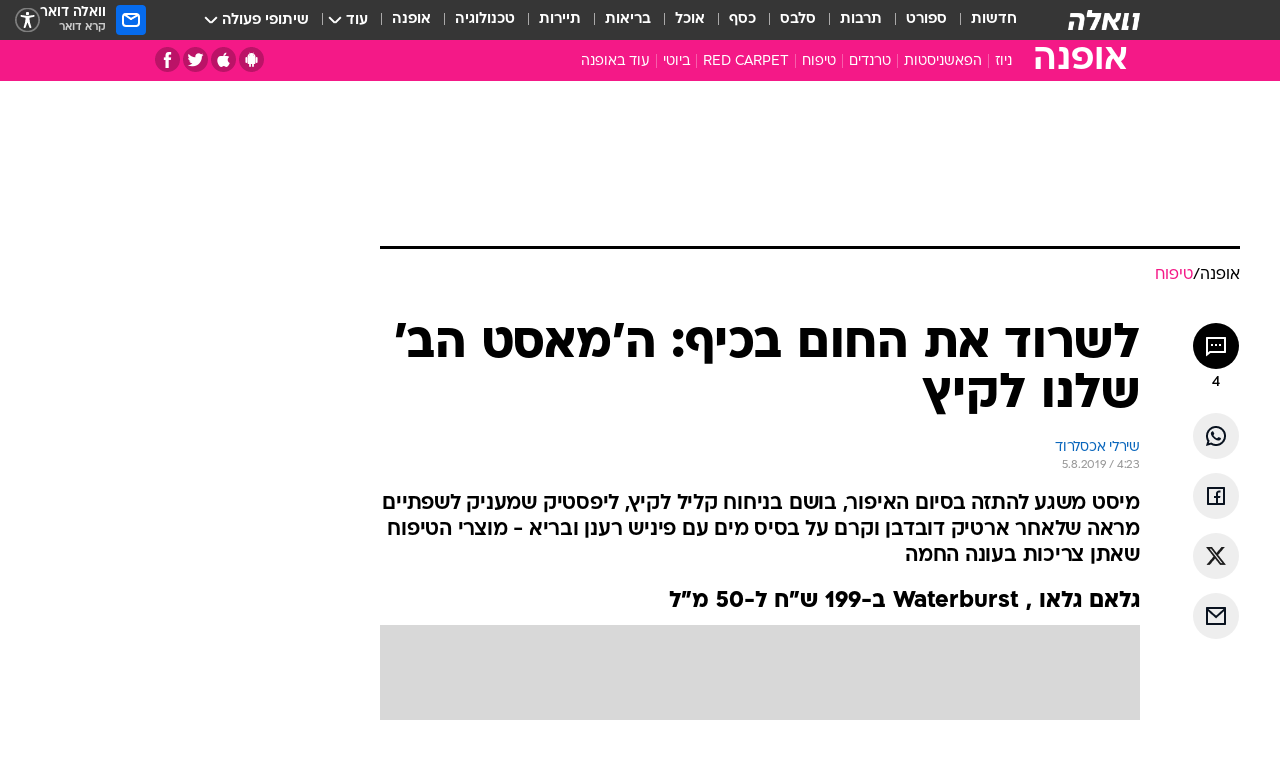

--- FILE ---
content_type: text/html; charset=utf-8
request_url: https://fashion.walla.co.il/item/3250282
body_size: 143791
content:
<!doctype html><html lang="he"><head><meta charset="UTF-8"/><meta name="viewport" content="width=device-width,initial-scale=1,maximum-scale=1"/><meta http-equiv="X-UA-Compatible" content="ie=edge"/><meta property="og:site_name" content="וואלה"/><meta name="twitter:card" content="summary_large_image"/><link href="https://images.wcdn.co.il" rel="preconnect"/><link rel="preconnect" href="https://cdn.taboola.com"/><link rel="dns-prefetch" href="https://cdn.taboola.com"/> 
		<title data-react-helmet="true">קרם של glam glow וספריי מקבע של לנקום - וואלה אופנה</title><meta property="og:type" content="article"/><meta property="og:title" content="לשרוד את החום בכיף: ה&#x27;מאסט הב&#x27; שלנו לקיץ - וואלה אופנה"/><meta name="description" content="מיסט משגע להתזה בסיום האיפור, בושם בניחוח קליל לקיץ, ליפסטיק שמעניק לשפתיים מראה שלאחר ארטיק דובדבן וקרם על בסיס מים עם פיניש רענן ובריא - מוצרי הטיפוח שאתן צריכות בעונה החמה"/><meta property="og:description" content="מיסט משגע להתזה בסיום האיפור, בושם בניחוח קליל לקיץ, ליפסטיק שמעניק לשפתיים מראה שלאחר ארטיק דובדבן וקרם על בסיס מים עם פיניש רענן ובריא - מוצרי הטיפוח שאתן צריכות בעונה החמה"/><meta property="og:image" content="https://images.wcdn.co.il/f_auto,q_auto,w_1200,t_54/2/7/8/3/2783839-46.jpg"/><meta name="vr:image" content="https://images.wcdn.co.il/f_auto,q_auto,w_1200,t_54/2/7/8/3/2783839-46.jpg"/><meta property="vr:image" content="https://images.wcdn.co.il/f_auto,q_auto,w_1200,t_54/2/7/8/3/2783839-46.jpg"/><meta name="twitter:title" content="לשרוד את החום בכיף: ה&#x27;מאסט הב&#x27; שלנו לקיץ - וואלה אופנה"/><meta name="twitter:description" content="מיסט משגע להתזה בסיום האיפור, בושם בניחוח קליל לקיץ, ליפסטיק שמעניק לשפתיים מראה שלאחר ארטיק דובדבן וקרם על בסיס מים עם פיניש רענן ובריא - מוצרי הטיפוח שאתן צריכות בעונה החמה"/><meta name="twitter:image" content="https://images.wcdn.co.il/f_auto,q_auto,w_1200,t_54/2/7/8/3/2783839-46.jpg"/><meta property="og:published_time" content="2019-08-05 07:23"/><meta name="tb_img" content="https://images.wcdn.co.il/2/7/8/3/2783839-46"/><meta name="robots" content="index, follow, max-snippet:-1, max-image-preview:large, max-video-preview:-1"/>
		<link rel="canonical" href="https://fashion.walla.co.il/item/3250282"/><link
						rel="shortcut icon"
						href=/public/favicons/favicon-fashion.ico
						type="image/x-icon"
						sizes="192X192"
					/><meta name="vertical-name" content="אופנה" /><meta name="vertical-name-en" content="fashion" /><meta name="item-title" content="לשרוד את החום בכיף: ה'מאסט הב' שלנו לקיץ" /><script>window.addScriptPromise=(({src:t,async:e,name:r})=>{if(!(document.location.search.indexOf(`${r}=false`)>=0))return console.log(`[3rdparty] ${r}`),new Promise((n,c)=>{try{const a=document.createElement("script");a.setAttribute("src",t),a.setAttribute("data-script-name",r),e&&a.setAttribute("async",!0),a.onload=(()=>{n()}),a.onerror=(t=>{c(t)}),document.head.appendChild(a)}catch(t){c(t)}})});</script><meta property="og:url" content=http://fashion.walla.co.il/item/3250282 /> <script async id="vad-hb-snippet" data-publisher="wallacoil">var _0x1a15 = [
				'vad_rollout',
				'cmd',
				'vad_timestamp',
				'async',
				'_vadHb',
				'text/javascript',
				'setAttribute',
				'//cdn.valuad.cloud/hb/',
				'top',
				'data-publisher',
				'disableInitialLoad',
				'getItem',
				'googletag',
				'pubads',
				'random',
				'now',
				'push',
				'refresh',
				'type',
				'document',
				'splice',
				'head',
			];
			(function (_0x13c736, _0x1a15d1) {
				var _0x14cdce = function (_0x5ee3c3) {
					while (--_0x5ee3c3) {
						_0x13c736['push'](_0x13c736['shift']());
					}
				};
				_0x14cdce(++_0x1a15d1);
			})(_0x1a15, 0xb7);
			var _0x14cd = function (_0x13c736, _0x1a15d1) {
				_0x13c736 = _0x13c736 - 0x0;
				var _0x14cdce = _0x1a15[_0x13c736];
				return _0x14cdce;
			};
			(function () {
				function _0x5a52f8() {
					var _0x3c4d66 = 'wallacoil';
					var _0x5169f8 = 'wallacoil';
					var _0x55553e = 'vad-hb-script';
					var _0x54e4f6 = Date[_0x14cd('0x8')]();
					var _0x1f2b7a = window[_0x14cd('0x1')]['document']['createElement']('script');
					_0x1f2b7a[_0x14cd('0xb')] = _0x14cd('0x14');
					_0x1f2b7a[_0x14cd('0x15')](_0x14cd('0x2'), _0x3c4d66);
					_0x1f2b7a['id'] = _0x55553e;
					_0x1f2b7a[_0x14cd('0x12')] = !![];
					var _0x2d40f0 = _0x54e4f6 - (_0x54e4f6 % (0x15180 * 0x3e8));
					var _0xd1e6c3 = parseInt(localStorage[_0x14cd('0x4')](_0x14cd('0x11')), 0xa) || _0x2d40f0;
					_0x1f2b7a['src'] =
						_0x14cd('0x0') + _0x5169f8 + '-prod.js' + '?timestamp=' + (_0x2d40f0 > _0xd1e6c3 ? _0x2d40f0 : _0xd1e6c3);
					window[_0x14cd('0x1')][_0x14cd('0xc')][_0x14cd('0xe')]['appendChild'](_0x1f2b7a);
				}
				function _0x45ed3b() {
					window[_0x14cd('0x5')] = window[_0x14cd('0x5')] || { cmd: [] };
					var _0x2787a5 = window[_0x14cd('0x5')];
					_0x2787a5[_0x14cd('0x10')] = _0x2787a5['cmd'] || [];
					if (_0x2787a5[_0x14cd('0x10')]['splice']) {
						_0x2787a5[_0x14cd('0x10')][_0x14cd('0xd')](0x0, 0x0, function () {
							_0x2787a5[_0x14cd('0x6')]()[_0x14cd('0x3')]();
						});
					} else {
						_0x2787a5[_0x14cd('0x10')][_0x14cd('0x9')](function () {
							_0x2787a5[_0x14cd('0x6')]()[_0x14cd('0x3')]();
						});
					}
				}
				function _0x1fd6a9() {
					window['googletag'] = window[_0x14cd('0x5')] || { cmd: [] };
					var _0x1f2f3b = window[_0x14cd('0x5')];
					_0x1f2f3b[_0x14cd('0x10')][_0x14cd('0x9')](function () {
						if (!window[_0x14cd('0x13')]) {
							_0x1f2f3b[_0x14cd('0x6')]()[_0x14cd('0xa')]();
						}
					});
				}
				var _0x170bb9 = parseFloat(localStorage[_0x14cd('0x4')](_0x14cd('0xf'))) || 0x1;
				if (Math[_0x14cd('0x7')]() <= _0x170bb9) {
					_0x45ed3b();
					_0x5a52f8();
					setTimeout(function () {
						_0x1fd6a9();
					}, 0xbb8);
				}
			})();</script><script async src="https://securepubads.g.doubleclick.net/tag/js/gpt.js"></script> <script>
    window.googletag = window.googletag || { cmd: [] };
    window.googletag.cmd.push(function () {
      window.googletag.pubads().enableLazyLoad({
        fetchMarginPercent: 150,
        renderMarginPercent: 100,
        mobileScaling: 1.0,
      });
      console.log('[GPT] Lazy loading is now enabled');
    });
  </script>  <script>
		function getCookie(name) {
			const cookies = document.cookie.split(';');
			for (let i = 0; i < cookies.length; i++) {
				const cookie = cookies[i].trim();
				if (cookie.startsWith(name + '=')) {
					return decodeURIComponent(cookie.substring(name.length + 1));
				}
			}
			return null;
		}
		const cookie = getCookie('webview-ppid')
		if(cookie){
			googletag.cmd.push(function () {
				googletag.pubads().setPublisherProvidedId(cookie);
			});
		}
        </script>  <script>
	(function () {
    	const isCookie = document.cookie.replace(/(?:(?:^|.*;\s*)userUniqueId\s*=\s*([^;]*).*$)|^.*$/, '$1');
        if (!isCookie) {
            const value = 'e9086aaf-c7ec-4776-803a-0319a9e1151b_' + Date.now();
            document.cookie = 'userUniqueId=' + value + '; path=/; domain=.walla.co.il;'
        }
	})();
	</script>  <script>
	var t = {"item_id":"3250282","vertical_id":24,"vertical_name":"fashion","category_id":2129,"categoryName":"טיפוח","item_type":"regular","exclusive":"not","providerid":671,"sub_categoryId":0,"ContentProvider":"מערכת וואלה אופנה","mobile":"0","vertical_eng_name":"fashion","tohash":"","itemTypeId":100,"itemTitle":"לשרוד את החום בכיף: ה'מאסט הב' שלנו לקיץ","itemPubliactionDate":"07:23 05/08/2019","itemCreatedDate":"21:04 29/07/2019","itemLastUpdate":"10:37 05/08/2019","itemTitleWordsCount":8,"itemSubTitleWordsCount":31,"itemPicCount":6,"itemTagsCount":3,"itemSectionsWordsCount":"478","countSectionText":5,"countSectionPlayer":0,"itemWordCountRange":"478-528","ContentProviderSecondary":"","itemAuthor":"שירלי אכסלרוד","itemAuthorId":"","IsPlaybuzzOnPage":"no","IsRecipe":"false","IsPoll":"","IsSurvey":"no","IsTrivia":"no","tags":"עוד באותו נושא:, שיסיידו, רבלון","IsLive":"no","IsPodcast":"no","editorID":"3250282","item":"3250282","createdByUsername":"lihiattarbachar","age":"0","gender":"0","login":"no","id":"","agegroup":"0","adb":"0","FatherSessionInSession":"","userUniqueId":"","page_type":"item","strip_step":"1"}
	googletag.cmd.push(function(){
		for (const [key, value] of Object.entries(t)) {
			googletag.pubads().setTargeting(key, value.toString());
			}
	})
 </script>  <script>var SSRTimer = setTimeout(() => {
				window.location.reload();
			}, 420000); // 7 minutes</script>   <script>window.WallaTargeting={"item_id":"3250282","vertical_id":24,"vertical_name":"אופנה","category_id":2129,"categoryName":"טיפוח","item_type":"regular","exclusive":"not","providerid":671,"sub_categoryId":0,"ContentProvider":"מערכת וואלה אופנה","mobile":"0","vertical_eng_name":"fashion","tohash":"","itemTypeId":100,"itemTitle":"לשרוד את החום בכיף: ה'מאסט הב' שלנו לקיץ","itemPubliactionDate":"07:23 05/08/2019","itemCreatedDate":"21:04 29/07/2019","itemLastUpdate":"10:37 05/08/2019","itemTitleWordsCount":8,"itemSubTitleWordsCount":31,"itemPicCount":6,"itemTagsCount":3,"itemSectionsWordsCount":"478","countSectionText":5,"countSectionPlayer":0,"itemWordCountRange":"478-528","ContentProviderSecondary":"","itemAuthor":"שירלי אכסלרוד","itemAuthorId":"","IsPlaybuzzOnPage":"no","IsRecipe":"false","IsPoll":"","IsSurvey":"no","IsTrivia":"no","tags":"עוד באותו נושא:, שיסיידו, רבלון","IsLive":"no","IsPodcast":"no","editorID":"3250282","item":"3250282","createdByUsername":"lihiattarbachar"}</script>  <script async>(function () {
				var loaderUrl, scriptType;
				window._taboolaOS = (function () {
					var userAgent = navigator.userAgent || navigator.vendor || window.opera;
					var url = document.URL || document.location.href || window.location.href;
					var isSportApp = url.indexOf('app=sport') > -1;
					var isWallaApp = url.indexOf('app=walla') > -1;
					var androidPubName = 'wallail-wallaandroidapp';
					var iosPubName = 'wallail-wallaiosapp';
					var webPubName = 'wallail-walla';
					if (url.indexOf('sheee') > -1) {
						androidPubName = 'wallail-sheeeandroidapp';
						iosPubName = 'wallail-sheeeiosapp';
						webPubName = 'wallail-sheee';
					} else if (url.indexOf('judaism') > -1) {
						androidPubName = 'wallail-judaismandroidapp';
						iosPubName = 'wallail-judaismiosapp';
						webPubName = 'wallail-judaism';
					} else if (isSportApp) {
						androidPubName = 'wallail-wallasportapp';
						iosPubName = 'wallail-wallasportapp';
						webPubName = 'wallail-wallasportapp';
					} else if (isWallaApp) {
						androidPubName = 'wallail-wallanewsapp';
						iosPubName = 'wallail-wallanewsapp';
						webPubName = 'wallail-wallanewsapp';
					} else {
						androidPubName = 'wallail-wallaandroidapp';
						iosPubName = 'wallail-wallaiosapp';
						webPubName = 'wallail-walla';
					}
					var isWebView = /chromeless=true/i.test(url);
					if (isWebView && /android/i.test(userAgent) && !isSportApp) {
						window.taboolaMobilePubName = androidPubName;
						scriptType = 'tb-mobile-loader-script';
						loaderUrl = 'https://cdn.taboola.com/libtrc/' + androidPubName + '/mobile-loader.js';
						return 'Android';
					} else if (isWebView && /iPhone|iPad|iPod/i.test(userAgent) && !isSportApp) {
						window.taboolaMobilePubName = iosPubName;
						scriptType = 'tb-mobile-loader-script';
						loaderUrl = 'https://cdn.taboola.com/libtrc/' + iosPubName + '/mobile-loader.js';
						return 'iOS';
					}
					scriptType = 'tb_loader_script';
					loaderUrl = 'https://cdn.taboola.com/libtrc/' + webPubName + '/loader.js';
					return 'Web';
				})();
				!(function (e, f, u, i) {
					if (!document.getElementById(i)) {
						e.async = true;
						e.src = u;
						e.id = i;
						f.parentNode.insertBefore(e, f);
					}
				})(document.createElement('script'), document.getElementsByTagName('script')[0], loaderUrl, scriptType);
			})();</script>    <script async>if (window.location.href.includes('//www.walla.co.il') || window.location.href.includes('//walla.co.il')) {
				const head = document.getElementsByTagName('head')[0];
				const webPushScript = document.createElement('script');
				webPushScript.async = true;
				webPushScript.src = 'https://cdn.taboola.com/webpush/publishers/1519763/taboola-push-sdk.js';
				head.appendChild(webPushScript);
			}</script>   <script>
	const wasPageReloaded = (function() {
		try {
			// https://stackoverflow.com/questions/5004978/check-if-page-gets-reloaded-or-refreshed-in-javascript/53307588#53307588
			return (
				(window.performance && window.performance.navigation && window.performance.navigation.type === 1) ||
				window.performance && window.performance.getEntriesByType && 
				window.performance.getEntriesByType('navigation')
				.map(function(nav) {return nav.type})
				.indexOf('reload') >= 0
				);
			} catch (e) {
				return false;
			}
		})();
		
		try {
			var isAAB = ('; ' + document.cookie).split('; sdfgh45678=').pop().split(';').shift() || '0';
			var pageNumberInSession = ('; ' + document.cookie).split('; _wpnis=').pop().split(';').shift() || '1';
			var fatherSessionInSession = ('; ' + document.cookie).split('; _wfsis=').pop().split(';').shift() || document.referrer || document.location.origin || '';
			window.dataLayer = [Object.assign({"verticalId":24,"verticalName":"אופנה","categoryId":2129,"sub_category_Id":"","itemId":"3250282","itemTypeId":100,"createdByUsername":"lihiattarbachar","itemTitle":"לשרוד את החום בכיף: ה'מאסט הב' שלנו לקיץ","itemPubliactionDate":"07:23 05/08/2019","itemCreatedDate":"21:04 29/07/2019","itemLastUpdate":"10:37 05/08/2019","itemTitleWordsCount":8,"itemSubTitleWordsCount":31,"itemPicCount":6,"itemTagsCount":3,"ContentProvider":"מערכת וואלה אופנה","contentProvider":"מערכת וואלה אופנה","ContentProviderId":671,"ContentProviderSecondary":"","itemAuthor":"שירלי אכסלרוד","itemAuthorId":"","tags":"עוד באותו נושא:, שיסיידו, רבלון","item_type":"regular","IsPlaybuzzOnPage":"no","IsRecipe":"false","IsPoll":"","IsSurvey":"no","IsTrivia":"no","itemSectionsWordsCount":"478","itemWordCountRange":"478-528","exclusive":"not","videoGenre":"","videoMovieName":"","categoryName":"טיפוח","subCategoryName":"","AgeLimit":"false","mobile":"0","adb":"0","FatherSessionInSession":"","vertical_eng_name":"fashion","IsLive":"no","IsPodcast":"no","IsTaboolaOnPage":"0","item":"3250282","editorId":"","editor":"שירלי אכסלרוד","tohash":"",adb: isAAB, Pagenumberinsession:pageNumberInSession, FatherSessionInSession:fatherSessionInSession }, {wasPageReloaded: wasPageReloaded})];
		} catch (e) {
			console.error(e);
		}
		
		/* used in monitor */
		window.wallaGlobalEventData = {
			wasPageReloaded,
			title: document.title,
		};
		window.wallaEnv = {"DAL_URL":"https://dal.walla.co.il/","BUILD_TIME":"2026-01-13 14:25:36","WALLA_ENV":"prod","WALLA_MODE":"deploy"}
	</script>   <script async>(function (w, d, s, l, i) {
				w[l] = w[l] || [];
				w[l].push({ 'gtm.start': new Date().getTime(), event: 'gtm.js' });
				var f = d.getElementsByTagName(s)[0],
					j = d.createElement(s),
					dl = l != 'dataLayer' ? '&l=' + l : '';
				j.async = true;
				j.src = 'https://www.googletagmanager.com/gtm.js?id=' + i + dl;
				f.parentNode.insertBefore(j, f);
			})(window, document, 'script', 'dataLayer', 'GTM-T728TH');</script>  <script async>(function (w, d, s, l, i) {
				w[l] = w[l] || [];
				w[l].push({ 'gtm.start': new Date().getTime(), event: 'gtm.js' });
				var f = d.getElementsByTagName(s)[0],
					j = d.createElement(s),
					dl = l != 'dataLayer' ? '&l=' + l : '';
				j.async = true;
				j.src = 'https://www.googletagmanager.com/gtm.js?id=' + i + dl;
				f.parentNode.insertBefore(j, f);
			})(window, document, 'script', 'dataLayer', 'GTM-WGMK7ZS');</script>  <script>console.log('loading read aloud');
			window.ga =
				window.ga ||
				function () {
					(ga.q = ga.q || []).push(arguments);
				};
			ga.l = +new Date();
			const _scripts = [{ url: 'https://www.google-analytics.com/analytics.js', name: 'google_analytics' }];
			_scripts.forEach(function (_s) {
				addScriptPromise({ src: _s?.url, async: true, name: _s.name });
			});
			// }</script><script defer="defer" src="https://tags.dxmdp.com/tags/bc8a7a32-7d98-4226-8af9-d2a43a8621cc/dmp-provider.js"></script>  <script>(function () {
				/** CONFIGURATION START **/
				var _sf_async_config = (window._sf_async_config = window._sf_async_config || {});
				_sf_async_config.uid = 20047;
				_sf_async_config.domain = 'walla.co.il'; //CHANGE THIS TO THE ROOT DOMAIN
				_sf_async_config.flickerControl = false;
				_sf_async_config.useCanonical = true;
				_sf_async_config.useCanonicalDomain = true;
				_sf_async_config.sections =
					window.WallaTargeting && window.WallaTargeting.vertical_name ? window.WallaTargeting.vertical_name : '';
				_sf_async_config.authors =
					window.WallaTargeting && window.WallaTargeting.itemAuthor ? window.WallaTargeting.itemAuthor : '';
				/** CONFIGURATION END **/
				function loadChartbeat() {
					var e = document.createElement('script');
					var n = document.getElementsByTagName('script')[0];
					e.type = 'text/javascript';
					e.async = true;
					e.src = '//static.chartbeat.com/js/chartbeat.js';
					n.parentNode.insertBefore(e, n);
				}
				loadChartbeat();
			})();</script><script async src="//static.chartbeat.com/js/chartbeat_mab.js"></script>  </head><body class="without-horizontal-nav">  <script>var isMobile =
				/iPhone|iPad|iPod|midp|rv:1.2.3.4|ucweb|windows ce|windows mobile|BlackBerry|IEMobile|Opera Mini|Android/i.test(
					navigator.userAgent
				);
			if (isMobile) {
				var newDiv = document.createElement('div');
				newDiv.className = 'no-mobile-app';
				newDiv.style.display = 'none';
				document.body.appendChild(newDiv);
			}</script>   <div id="vadInterstitialSplash"><script>var isMobile =
					/iPhone|iPad|iPod|midp|rv:1.2.3.4|ucweb|windows ce|windows mobile|BlackBerry|IEMobile|Opera Mini|Android/i.test(
						navigator.userAgent
					);
				if (isMobile) {
					console.log('interstitial from HTML!!!');
					var googletag = googletag || {};
					googletag.cmd = googletag.cmd || [];

					var showInterstitial = true;
					function getInterstitialData() {
						var retval = localStorage.getItem('interstitialData');
						return retval ? JSON.parse(retval) : [Date.now(), 0, false];
					}
					var interstitialData = getInterstitialData();
					var timestamp = interstitialData[0];
					var attempts = interstitialData[1];
					var served = interstitialData[2];
					var hourPassed = timestamp && timestamp + 660 * 1000 < Date.now(); // 11 minutes
					if (hourPassed) {
						attempts = 0;
						showInterstitial = false;
						timestamp = Date.now();
						localStorage.removeItem('interstitialData');
						console.log('google interstitial, an hour passed');
					} else if (attempts < 2 && !served) {
						console.log(
							'google interstitial, attempts: ',
							attempts,
							'interstitial:',
							timestamp ? new Date(timestamp) : 'N/A'
						);
						showInterstitial = false;
					} else {
						console.log(
							'publisher interstitial, attempts: ',
							attempts,
							'timestamp:',
							timestamp ? new Date(timestamp) : 'N/A'
						);
					}
					var urlInterstitial = window.location.pathname;
					var ref = document.referrer || document.location.hostname;
					var isDiv = document.querySelector('.no-mobile-app');
					console.log('is div no-mobile-app ==== ', !!isDiv);
					if (!!isDiv && showInterstitial) {
						googletag.cmd.push(function () {
							// TODO: replace adunit - construct non Google interstitial adunit name
							// var adunit = "/".concat(r.Z.get().ads.networkId, "/").concat(r.Z.get().ads.adUnitPrefix, "interstitial_vad_phone");
							// url === '/' is homepage
							var adunit =
								urlInterstitial === '/'
									? '/43010785/wallanews/main/MW_Interstitial_Phone'
									: '/43010785/wallanews/innerpages/MW_Interstitial_Phone';
							var e,
								n = googletag.defineSlot(adunit, [1, 1], 'vadInterstitialSplash').addService(googletag.pubads());
							n.setTargeting(
								'exclusive',
								(null === (e = window.WallaTargeting) || void 0 === e ? void 0 : e.exclusive) || 'not'
							);
							googletag.enableServices();
							googletag.display('vadInterstitialSplash');
							console.log('publisher interstitial', adunit.split('/').pop());
						});
					} else {
						localStorage.setItem('interstitialData', JSON.stringify([timestamp, attempts + 1, served]));
						// TODO: replace adunit - construct Google interstitial adunit name
						// var adunit = "/".concat(r.Z.get().ads.networkId, "/").concat(r.Z.get().ads.adUnitPrefix, "interstitial_phone");
						// url === '/' is homepage
						var adunit =
							urlInterstitial === '/'
								? '/43010785/wallanews/main/interstitial_phone'
								: '/43010785/wallanews/innerpages/interstitial_phone';
						console.log('google interstitial', adunit);
						// GPT ad slots
						googletag.cmd.push(function () {
							// TODO: code taken from your current interstitial implementation, change as needed.
							var e,
								n = googletag.defineOutOfPageSlot(adunit, googletag.enums.OutOfPageFormat.INTERSTITIAL);
							n &&
								(n.addService(googletag.pubads()),
								n.setTargeting(
									'exclusive',
									(null === (e = window.WallaTargeting) || void 0 === e ? void 0 : e.exclusive) || 'not'
								)),
								googletag.enableServices(),
								googletag.display(n);
						});
					}

					googletag.cmd.push(function () {
						googletag.pubads().addEventListener('slotRenderEnded', function (event) {
							var slotName = event.slot.getSlotElementId();
							if (!event.isEmpty && slotName.indexOf('interstitial_phone') > -1) {
								var interstitialData = getInterstitialData();
								localStorage.setItem(
									'interstitialData',
									JSON.stringify([interstitialData[0], interstitialData[1], true])
								);
								console.log('google interstitial served');
							}
						});
					});
				}</script></div><script>/*
			Want to customize your button? visit our documentation page:
			https://enterprise.nagich.co.il/custom-button.taf
			*/
			window.interdeal = {
				sitekey: '5160cb3b771e72b657e6579c599b82a2',
				Position: 'left',
				domains: {
					js: 'https://js.nagich.co.il/',
					acc: 'https://access.nagich.co.il/',
				},
				stopNotifFocus: true,
				Menulang: 'HE',
				btnStyle: {
					vPosition: ['80%', '20%'],
					scale: ['0.5', '0.5'],
					color: {
						main: '#1c4bb6',
						second: '#ffffff',
					},
					icon: {
						outline: true,
						type: 1,
						shape: 'circle',
					},
				},
			};
			(function (doc, head, body) {
				var coreCall = doc.createElement('script');
				coreCall.src = interdeal.domains.js + 'core/4.6.12/accessibility.js';
				coreCall.defer = true;
				coreCall.integrity =
					'sha512-tbmzeMlPGqU0SEFXwKxqHdaa9SnF4EjTai5LCahOcN9KSTIo9LRscxtii6TZ0MSooxl73IZg2cj6klk8wBm0hg==';
				coreCall.crossOrigin = 'anonymous';
				coreCall.setAttribute('data-cfasync', true);
				body ? body.appendChild(coreCall) : head.appendChild(coreCall);
			})(document, document.head, document.body);</script>  <div id="modal-root"></div><div id="pop-up-seniors"></div><div id="root"><style data-emotion="css jqbv74 lwohc9 18l7q8n 1b0i2bu 1p27pre 1njwyst ltupjm 1ppv781 9jty6z hi2koi jmywp2 gt9fym 1unvu1o 1s9m7en 1t8246r 1a9ifeg 1f2wv5l ycb6ds">@media (max-width: 969px){body{padding-top:94px;}body.mobile-app,body.no-main-header,body.vod,body.sheee{padding-top:0;}body.zahav{padding-top:48px;}body.without-horizontal-nav:not(.mobile-app){padding-top:54px;}body.with-top-mobile-app-header.with-top-mobile-app-header{padding-top:70px;padding-bottom:30px;}body.new-hp{padding-top:43px;}}@media (max-width: 969px){.font-size-container{display:block;}.font-slider-container{display:block;}.walla-logo-mobile-container{display:-webkit-box;display:-webkit-flex;display:-ms-flexbox;display:flex;-webkit-align-items:center;-webkit-box-align:center;-ms-flex-align:center;align-items:center;-webkit-box-pack:center;-ms-flex-pack:center;-webkit-justify-content:center;justify-content:center;width:100%;}.font-slider{width:100%;height:116px;-webkit-flex-shrink:0;-ms-flex-negative:0;-webkit-flex-shrink:0;-ms-flex-negative:0;flex-shrink:0;border-top:1px solid #000;border-bottom:1px solid #000;background:#FFF;display:-webkit-box;display:-webkit-flex;display:-ms-flexbox;display:flex;-webkit-box-pack:center;-ms-flex-pack:center;-webkit-justify-content:center;justify-content:center;-webkit-align-items:center;-webkit-box-align:center;-ms-flex-align:center;align-items:center;position:fixed;top:53px;left:0;right:0;z-index:10000;opacity:0;visibility:hidden;-webkit-transition:opacity 0.3s ease-in-out,visibility 0.3s ease-in-out;transition:opacity 0.3s ease-in-out,visibility 0.3s ease-in-out;}.font-slider.visible{opacity:1;visibility:visible;}}@-webkit-keyframes animation-lwohc9{0%{top:-54px;}100%{top:0;}}@keyframes animation-lwohc9{0%{top:-54px;}100%{top:0;}}@-webkit-keyframes animation-18l7q8n{0%{-webkit-transform:translateY(2px);-moz-transform:translateY(2px);-ms-transform:translateY(2px);transform:translateY(2px);}20%{-webkit-transform:translateY(-2px);-moz-transform:translateY(-2px);-ms-transform:translateY(-2px);transform:translateY(-2px);}90%{-webkit-transform:translateY(3px);-moz-transform:translateY(3px);-ms-transform:translateY(3px);transform:translateY(3px);}100%{-webkit-transform:translateY(2px);-moz-transform:translateY(2px);-ms-transform:translateY(2px);transform:translateY(2px);}}@keyframes animation-18l7q8n{0%{-webkit-transform:translateY(2px);-moz-transform:translateY(2px);-ms-transform:translateY(2px);transform:translateY(2px);}20%{-webkit-transform:translateY(-2px);-moz-transform:translateY(-2px);-ms-transform:translateY(-2px);transform:translateY(-2px);}90%{-webkit-transform:translateY(3px);-moz-transform:translateY(3px);-ms-transform:translateY(3px);transform:translateY(3px);}100%{-webkit-transform:translateY(2px);-moz-transform:translateY(2px);-ms-transform:translateY(2px);transform:translateY(2px);}}body.adBackground .walla-core-container{padding-right:10px;padding-left:10px;}body.adBackground .adBox.adBackround{margin-top:0!important;margin-bottom:25px!important;}.top-phone-item-placeholder{background-color:#F5F5F5;position:absolute;top:0;right:50%;-webkit-transform:translateX(50%);-moz-transform:translateX(50%);-ms-transform:translateX(50%);transform:translateX(50%);overflow:hidden;}.top-phone-item-placeholder-wallasport{background-color:#F5F5F5;width:375px;height:50px;position:absolute;top:0;right:50%;-webkit-transform:translateX(50%);-moz-transform:translateX(50%);-ms-transform:translateX(50%);transform:translateX(50%);overflow:hidden;}.item-ad-in-content-placeholder{background-color:#F5F5F5;width:336px;height:280px;position:relative;right:50%;-webkit-transform:translateX(50%);-moz-transform:translateX(50%);-ms-transform:translateX(50%);transform:translateX(50%);overflow:hidden!important;}.slot-prestitial-desktop{background-color:var(--white, #ffffff);width:100%;position:fixed;z-index:99999999999;top:0;right:0;left:0;bottom:0;display:none;overflow:visible!important;}.slot-hidden{display:none;}@-webkit-keyframes animation-1p27pre{0%{top:-54px;}100%{top:0;}}@keyframes animation-1p27pre{0%{top:-54px;}100%{top:0;}}@-webkit-keyframes animation-1njwyst{0%{opacity:0;}100%{opacity:.5;}}@keyframes animation-1njwyst{0%{opacity:0;}100%{opacity:.5;}}@-webkit-keyframes animation-ltupjm{0%{bottom:-100%;}100%{bottom:0;}}@keyframes animation-ltupjm{0%{bottom:-100%;}100%{bottom:0;}}@-webkit-keyframes animation-1ppv781{0%{-webkit-transform:rotate(0deg);-webkit-transform:rotate(0deg);-moz-transform:rotate(0deg);-ms-transform:rotate(0deg);transform:rotate(0deg);}100%{-webkit-transform:rotate(360deg);-webkit-transform:rotate(360deg);-moz-transform:rotate(360deg);-ms-transform:rotate(360deg);transform:rotate(360deg);}}@keyframes animation-1ppv781{0%{-webkit-transform:rotate(0deg);-webkit-transform:rotate(0deg);-moz-transform:rotate(0deg);-ms-transform:rotate(0deg);transform:rotate(0deg);}100%{-webkit-transform:rotate(360deg);-webkit-transform:rotate(360deg);-moz-transform:rotate(360deg);-ms-transform:rotate(360deg);transform:rotate(360deg);}}html{line-height:1.15;-webkit-text-size-adjust:100%;}body{margin:0;}body.h-100{height:100%;overflow:hidden;}body.h-100 #root{height:100%;}body.h-100 #root .vertical-4{height:100%;}h1{font-size:2em;margin:0.67em 0;}hr{box-sizing:content-box;height:0;overflow:visible;}pre{font-family:monospace,monospace;font-size:1em;}a{background-color:transparent;}abbr[title]{border-bottom:0;-webkit-text-decoration:underline;text-decoration:underline;-webkit-text-decoration:underline dotted;text-decoration:underline dotted;}b,strong{font-weight:bolder;}code,kbd,samp{font-family:monospace,monospace;font-size:1em;}small{font-size:80%;}sub,sup{font-size:75%;line-height:0;position:relative;vertical-align:baseline;}sub{bottom:-0.25em;}sup{top:-0.5em;}img{border-style:none;}button,input,optgroup,select,textarea{font-family:inherit;font-size:100%;line-height:1.15;margin:0;}button,input{overflow:visible;}button,select{text-transform:none;}button,[type='button'],[type='reset'],[type='submit']{-webkit-appearance:button;}button::-moz-focus-inner,[type='button']::-moz-focus-inner,[type='reset']::-moz-focus-inner,[type='submit']::-moz-focus-inner{border-style:none;padding:0;}button:-moz-focusring,[type='button']:-moz-focusring,[type='reset']:-moz-focusring,[type='submit']:-moz-focusring{outline:1px dotted ButtonText;}fieldset{padding:0.35em 0.75em 0.625em;}legend{box-sizing:border-box;color:inherit;display:table;max-width:100%;padding:0;white-space:normal;}progress{vertical-align:baseline;}textarea{overflow:auto;}[type='checkbox'],[type='radio']{box-sizing:border-box;padding:0;}[type='number']::-webkit-inner-spin-button,[type='number']::-webkit-outer-spin-button{height:auto;}[type='search']{-webkit-appearance:textfield;outline-offset:-2px;}[type='search']::-webkit-search-decoration{-webkit-appearance:none;}::-webkit-file-upload-button{-webkit-appearance:button;font:inherit;}details{display:block;}summary{display:-webkit-box;display:-webkit-list-item;display:-ms-list-itembox;display:list-item;}template{display:none;}[hidden]{display:none;}html,button,input,select,textarea{font-family:arial,helvetica,sans-serif;}button:disabled{cursor:default;}*,*:before,*:after{box-sizing:border-box;}a{-webkit-text-decoration:none;text-decoration:none;color:inherit;cursor:pointer;}img{display:block;}button,input[type='submit']{background-color:transparent;border-width:0;padding:0;cursor:pointer;}input{border-width:0;}input::-moz-focus-inner{border:0;padding:0;margin:0;}ul,ol,dd{margin:0;padding:0;list-style:none;}h1,h2,h3,h4,h5,h6{margin:0;font-size:inherit;font-weight:inherit;}p{margin:0;}cite{font-style:normal;}fieldset{border-width:0;padding:0;margin:0;}iframe{border-style:none;border-width:0;}form{margin:0;padding:0;}table{border:0;border-spacing:0px;border-collapse:collapse;}table td{padding:0px;}input[type='number']::-webkit-inner-spin-button,input[type='number']::-webkit-outer-spin-button{-ms-appearance:none;-moz-appearance:none;-webkit-appearance:none;-webkit-appearance:none;-moz-appearance:none;-ms-appearance:none;appearance:none;margin:0;}figure{margin:0;}@font-face{font-family:'ploni-ultra-light';font-display:block;src:url('/public/font/ploni/ploni-walla-ultralight-aaa.woff') format('woff'),url('/public/font/ploni/ploni-walla-ultralight-aaa.woff2') format('woff2'),url('/public/font/ploni/ploni-walla-ultralight-aaa.otf') format('opentype');font-weight:200;}@font-face{font-family:'ploni-light';font-display:block;src:url('/public/font/ploni/ploni-walla-light-aaa.woff') format('woff'),url('/public/font/ploni/ploni-walla-light-aaa.woff2') format('woff2'),url('/public/font/ploni/ploni-walla-light-aaa.otf') format('opentype');font-weight:300;}@font-face{font-family:'ploni-regular';font-display:block;src:url('/public/font/ploni/ploni-walla-regular-aaa.woff') format('woff'),url('/public/font/ploni/ploni-walla-regular-aaa.woff2') format('woff2'),url('/public/font/ploni/ploni-walla-regular-aaa.otf') format('opentype');font-weight:400;}@font-face{font-family:'ploni-medium';font-display:block;src:url('/public/font/ploni/ploni-walla-medium-aaa.woff') format('woff'),url('/public/font/ploni/ploni-walla-medium-aaa.woff2') format('woff2'),url('/public/font/ploni/ploni-walla-medium-aaa.otf') format('opentype');font-weight:500;}@font-face{font-family:'ploni-demi-bold';font-display:block;src:url('/public/font/ploni/ploni-walla-demibold-aaa.woff') format('woff'),url('/public/font/ploni/ploni-walla-demibold-aaa.woff2') format('woff2'),url('/public/font/ploni/ploni-walla-demibold-aaa.otf') format('opentype');font-weight:600;}@font-face{font-family:'ploni-bold';font-display:block;src:url('/public/font/ploni/ploni-walla-bold-aaa.woff') format('woff'),url('/public/font/ploni/ploni-walla-bold-aaa.woff2') format('woff2'),url('/public/font/ploni/ploni-walla-bold-aaa.otf') format('opentype');font-weight:700;}@font-face{font-family:'ploni-ultra-bold';font-display:block;src:url('/public/font/ploni/ploni-walla-ultrabold-aaa.woff') format('woff'),url('/public/font/ploni/ploni-walla-ultrabold-aaa.woff2') format('woff2'),url('/public/font/ploni/ploni-walla-ultrabold-aaa.otf') format('opentype');font-weight:800;}@font-face{font-family:'ploni-black';font-display:block;src:url('/public/font/ploni/ploni-walla-black-aaa.woff') format('woff'),url('/public/font/ploni/ploni-walla-black-aaa.woff2') format('woff2'),url('/public/font/ploni/ploni-walla-black-aaa.otf') format('opentype');font-weight:900;}@font-face{font-family:'almoni-ultra-light';font-display:block;src:url('/public/font/almoni/almoni-neue-aaa-200.woff') format('woff'),url('/public/font/almoni/almoni-neue-aaa-200.ttf') format('truetype');font-weight:200;}@font-face{font-family:'c-light';font-display:block;src:url('/public/font/almoni/almoni-neue-aaa-300.woff') format('woff'),url('/public/font/almoni/almoni-neue-aaa-300.ttf') format('truetype');font-weight:300;}@font-face{font-family:'almoni-regular';font-display:block;src:url('/public/font/almoni/almoni-neue-aaa-400.woff') format('woff'),url('/public/font/almoni/almoni-neue-aaa-400.ttf') format('truetype');font-weight:400;}@font-face{font-family:'almoni-medium';font-display:block;src:url('/public/font/almoni/almoni-neue-aaa-500.woff') format('woff'),url('/public/font/almoni/almoni-neue-aaa-500.ttf') format('truetype');font-weight:500;}@font-face{font-family:'almoni-demi-bold';font-display:block;src:url('/public/font/almoni/almoni-neue-aaa-600.woff') format('woff'),url('/public/font/almoni/almoni-neue-aaa-600.ttf') format('truetype');font-weight:600;}@font-face{font-family:'almoni-bold';font-display:block;src:url('/public/font/almoni/almoni-neue-aaa-700.woff') format('woff'),url('/public/font/almoni/almoni-neue-aaa-700.ttf') format('truetype');font-weight:700;}@font-face{font-family:'almoni-ultra-bold';font-display:block;src:url('/public/font/almoni/almoni-neue-aaa-800.woff') format('woff'),url('/public/font/almoni/almoni-neue-aaa-800.ttf') format('truetype');font-weight:800;}@font-face{font-family:'almoni-black';font-display:block;src:url('/public/font/almoni/almoni-neue-aaa-900.woff') format('woff'),url('/public/font/almoni/almoni-neue-aaa-900.ttf') format('truetype');font-weight:900;}@font-face{font-family:'almoni-ultra-black';font-display:block;src:url('/public/font/almoni/almoni-neue-aaa-900b.woff') format('woff'),url('/public/font/almoni/almoni-neue-aaa-900b.ttf') format('truetype');font-weight:900;}@font-face{font-family:'spoiler-regular';font-display:block;src:url('/public/font/spoiler/fbspoileren-regular-webfont.woff') format('woff'),url('/public/font/spoiler/fbspoileren-regular-webfont.ttf') format('truetype');}@font-face{font-family:'OpenSans-Regular';src:url('/public/font/OpenSans/OpenSans-Regular.eot');src:url('/public/font/OpenSans/OpenSans-Regular.eot?#iefix') format('embedded-opentype'),url('/public/font/OpenSans/OpenSans-Regular.woff') format('woff');font-weight:normal;font-style:normal;font-display:block;}@font-face{font-family:'OpenSans-Italic';src:url('/public/font/OpenSans/OpenSans-Italic.eot');src:url('/public/font/OpenSans/OpenSans-Italic.eot?#iefix') format('embedded-opentype'),url('/public/font/OpenSans/OpenSans-Italic.woff') format('woff');font-weight:normal;font-style:italic;font-display:block;}@font-face{font-family:'OpenSans-Bold';src:url('/public/font/OpenSans/OpenSans-Bold.eot');src:url('/public/font/OpenSans/OpenSans-Bold.eot?#iefix') format('embedded-opentype'),url('/public/font/OpenSans/OpenSans-Bold.woff') format('woff');font-weight:bold;font-style:normal;font-display:block;}@font-face{font-family:'OpenSans-BoldItalic';src:url('/public/font/OpenSans/OpenSans-BoldItalic.eot');src:url('/public/font/OpenSans/OpenSans-BoldItalic.eot?#iefix') format('embedded-opentype'),url('/public/font/OpenSans/OpenSans-BoldItalic.woff') format('woff');font-weight:bold;font-style:italic;font-display:block;}@font-face{font-family:'OpenSans-ExtraBold';src:url('/public/font/OpenSans/OpenSans-ExtraBold.eot');src:url('/public/font/OpenSans/OpenSans-ExtraBold.eot?#iefix') format('embedded-opentype'),url('/public/font/OpenSans/OpenSans-ExtraBold.woff') format('woff');font-weight:bold;font-style:normal;font-display:block;}@font-face{font-family:'OpenSans-ExtraBoldItalic';src:url('/public/font/OpenSans/OpenSans-ExtraBoldItalic.eot');src:url('/public/font/OpenSans/OpenSans-ExtraBoldItalic.eot?#iefix') format('embedded-opentype'),url('/public/font/OpenSans/OpenSans-ExtraBoldItalic.woff') format('woff');font-weight:bold;font-style:italic;font-display:block;}@font-face{font-family:'OpenSans-Light';src:url('/public/font/OpenSans/OpenSans-Light.eot');src:url('/public/font/OpenSans/OpenSans-Light.eot?#iefix') format('embedded-opentype'),url('/public/font/OpenSans/OpenSans-Light.woff') format('woff');font-weight:300;font-style:normal;font-display:block;}@font-face{font-family:'OpenSans-Medium';src:url('/public/font/OpenSans/OpenSans-Medium.eot');src:url('/public/font/OpenSans/OpenSans-Medium.eot?#iefix') format('embedded-opentype'),url('/public/font/OpenSans/OpenSans-Medium.woff') format('woff');font-weight:500;font-style:normal;font-display:block;}@font-face{font-family:'NotoSansHebrew-Regular';src:url('/public/font/NotoSansHebrew/NotoSansHebrew-Regular.eot');src:url('/public/font/NotoSansHebrew/NotoSansHebrew-Regular.eot?#iefix') format('embedded-opentype'),url('/public/font/NotoSansHebrew/NotoSansHebrew-Regular.woff') format('woff');font-weight:normal;font-style:normal;font-display:block;}@font-face{font-family:'NotoSansHebrew-Bold';src:url('/public/font/NotoSansHebrew/NotoSansHebrew-Bold.eot');src:url('/public/font/NotoSansHebrew/NotoSansHebrew-Bold.eot?#iefix') format('embedded-opentype'),url('/public/font/NotoSansHebrew/NotoSansHebrew-Bold.woff') format('woff');font-weight:bold;font-style:normal;font-display:block;}@font-face{font-family:'walla-fun';src:url('/public/font/fun/games.woff') format('woff'),url('/public/font/fun/games.ttf') format('truetype');font-weight:normal;font-style:normal;}[class^='walla-fun-']:before,[class*=' walla-fun-']:before{font-family:'walla-fun';speak:none;line-height:1;-webkit-font-smoothing:antialiased;-moz-osx-font-smoothing:grayscale;width:100%;height:100%;display:-webkit-box;display:-webkit-flex;display:-ms-flexbox;display:flex;-webkit-align-items:center;-webkit-box-align:center;-ms-flex-align:center;align-items:center;-webkit-box-pack:center;-ms-flex-pack:center;-webkit-justify-content:center;justify-content:center;font-size:20px;}.walla-fun-expand:before{content:'\41';}.walla-fun-cards:before{content:'\42';}.walla-fun-brain:before{content:'\43';}.walla-fun-fashion:before{content:'\44';}.walla-fun-action:before{content:'\45';}.walla-fun-time:before{content:'\46';}.walla-fun-star:before{content:'\47';}.walla-fun-sport:before{content:'\48';}.walla-fun-racing:before{content:'\49';}.walla-fun-personal:before{content:'\4a';}.walla-fun-motor:before{content:'\4b';}.walla-fun-crazy:before{content:'\4c';}.walla-fun-cooking:before{content:'\4d';}.walla-fun-bubbles:before{content:'\4e';}.walla-fun-arrow-left:before{content:'\4f';}.walla-fun-arrow-right:before{content:'\50';}.walla-fun-arcade:before{content:'\51';}.walla-fun-spongebob:before{content:'\52';}.walla-fun-animals:before{content:'\53';}.walla-fun-cactus:before{content:'\54';}.walla-fun-paint:before{content:'\55';}.walla-fun-mahjong:before{content:'\56';}.walla-fun-mario:before{content:'\57';}@font-face{font-family:'walla-weather';src:url('/public/font/weather/wallaweather.woff') format('woff'),url('/public/font/weather/wallaweather.ttf') format('truetype');font-weight:normal;font-style:normal;}[class^='walla-weather-']:before,[class*=' walla-weather-']:before{font-family:'walla-weather';speak:none;line-height:1;-webkit-font-smoothing:antialiased;-moz-osx-font-smoothing:grayscale;width:100%;height:100%;display:-webkit-box;display:-webkit-flex;display:-ms-flexbox;display:flex;-webkit-align-items:center;-webkit-box-align:center;-ms-flex-align:center;align-items:center;-webkit-box-pack:center;-ms-flex-pack:center;-webkit-justify-content:center;justify-content:center;font-size:20px;}.walla-weather-air-directions:before{content:'a';}.walla-weather-air-pollution:before{content:'b';}.walla-weather-humidity:before{content:'c';}.walla-weather-moon:before{content:'d';}.walla-weather-sun:before{content:'e';}.walla-weather-temp:before{content:'f';}.walla-weather-wave-hight:before{content:'g';}.walla-weather-wave-status:before{content:'h';}.walla-weather-wind:before{content:'i';}.walla-weather-wind-2:before{content:'j';}.walla-weather-down-arrow:before{content:'\6b';}.walla-weather-up-arrow:before{content:'\6c';}.walla-weather-error:before{content:'\6d';}@font-face{font-family:'walla-icons';font-display:block;src:url('/public/font/fonticon/wallaicons.woff') format('woff'),url('/public/font/fonticon/wallaicons.ttf') format('truetype');font-weight:500;}[class^='walla-icon-']:before,[class*=' walla-icon-']:before{font-family:'walla-icons';speak:none;line-height:1;-webkit-font-smoothing:antialiased;-moz-osx-font-smoothing:grayscale;width:100%;height:100%;display:-webkit-box;display:-webkit-flex;display:-ms-flexbox;display:flex;-webkit-align-items:center;-webkit-box-align:center;-ms-flex-align:center;align-items:center;-webkit-box-pack:center;-ms-flex-pack:center;-webkit-justify-content:center;justify-content:center;font-size:20px;}[class^='walla-icon-'].small:before,[class*=' walla-icon-'].small:before{font-size:17px;}.walla-icon-printer:before{content:'Z';}.walla-icon-next:before{content:'C';}.walla-icon-prev:before{content:'B';}.walla-icon-down:before{content:'w';}.walla-icon-search:before{content:'E';}.walla-icon-facebook:before{content:'j';}.walla-icon-whatsapp:before{content:'Q';}.walla-icon-twitter:before{content:'d';}.walla-icon-personal:before{content:'';}.walla-icon-envelop:before{content:'s';}.walla-icon-arrow-down:before{content:'w';}.walla-icon-arrow-up:before{content:'x';}.walla-icon-arrow-up-white:before{content:'x';color:#ffffff;}.walla-icon-arrow-down:before{content:'w';}.walla-icon-x:before{content:'F';}.walla-icon-talkback:before{content:'';width:18px;height:20px;background:url(/public/assets/icons/talkbacks/talkbacks18x20.svg);background-repeat:no-repeat;}.walla-icon-thumb:before{content:'2';}.walla-icon-thumb-down:before{content:'2';-webkit-transform:rotate(180deg);-moz-transform:rotate(180deg);-ms-transform:rotate(180deg);transform:rotate(180deg);}.walla-icon-X:before{content:'F';}.walla-icon-heart:before{content:'G';}.walla-icon-walla:before{content:'u';}.walla-icon-sub-talkback:before{content:'(';}.walla-icon-add-talkback:before{content:')';}.walla-icon-tags:before{content:'m';font-size:12px;color:rgb(70, 70, 70);}.walla-icon-share-android:before{content:'0';}.walla-icon-share-iphone:before{content:'1';font-weight:900;}.walla-icon-double-arrow-left:before{content:'\24';}.walla-icon-double-arrow-right:before{content:'\25';}.walla-icon-arrow-left:before{content:'n';}.walla-icon-left:before{content:'y';}.walla-icon-right:before{content:'z';}.walla-icon-switch-arrows:before{content:'\23';}.walla-icon-play-with-border:before{content:'';width:26px;height:26px;background:url(/public/assets/icons/walla-sprite.svg);background-repeat:no-repeat;-webkit-background-position:-102px -175px;background-position:-102px -175px;}.walla-icon-apple:before{content:'\61';-webkit-transform:translate(0, -1px);-moz-transform:translate(0, -1px);-ms-transform:translate(0, -1px);transform:translate(0, -1px);}.walla-icon-android:before{content:'\62';}.walla-icon-instagram:before{content:'H';}.walla-icon-youtube:before{content:'\53';font-size:16px;}.walla-icon-magnifier:before{content:'D';}.walla-icon-back-arrow:before{content:'';width:16px;height:16px;background:url(/public/assets/icons/icons-daily-tip-arrow-left.svg);background-repeat:no-repeat;}html{height:100%;font-size:1px;line-height:1;}html #INDmenu-btn{display:none!important;}html[lang="he"] body{direction:rtl;}html.resize-1{font-size:1px;}html.resize-2{font-size:1.1px;}html.resize-2 *{line-height:1.1!important;}html.resize-3{font-size:1.2px;}html.resize-3 *{line-height:1.2!important;}html.resize-4{font-size:1.3px;}html.resize-4 *{line-height:1.3!important;}html.resize-5{font-size:1.4px;}html.resize-5 *{line-height:1.4!important;}html.resize-6{font-size:1.5px;}html.resize-6 *{line-height:1.5!important;}html.resize-7{font-size:1.6px;}html.resize-7 *{line-height:1.6!important;}body{font-family:arial,sans-serif;font-size:16rem;line-height:1.3;--vertical-color:#066bed;--black:#000000;--gray1:#191919;--gray2:#333333;--gray3:#4c4c4c;--gray4:#666666;--gray5:#7f7f7f;--gray6:#999999;--gray7:#b2b2b2;--gray8:#d8d8d8;--gray9:#e5e5e5;--gray10:#f2f2f2;--white:#ffffff;--link-blue:#0067bd;-webkit-transition:background-color .7s;transition:background-color .7s;background-color:var(--white, #ffffff);color:var(--black, #000000);}body.modal-open{overflow:hidden;background-color:rgba(0, 0, 0, 0.5);}body.dark{--black:#ffffff;--gray10:#191919;--gray9:#666666;--gray8:#666666;--gray7:#666666;--gray6:#7f7f7f;--gray5:#999999;--gray4:#b2b2b2;--gray3:#d8d8d8;--gray2:#e5e5e5;--gray1:#f2f2f2;--white:#202020;--link-blue:#94bcff;--wideWhite:#000000;--wideBlack:#FFFFFF;--wideB90:#f2f2f2;--wideB80:#e5e5e5;--wideB70:#cccccc;--wideB60:#b2b2b2;--wideB50:#999999;--wideB40:#7f7f7f;--wideB30:#666666;--wideB20:#4c4c4c;--wideB10:#333333;--wideB5:#303030;--wideLink:#0c5bb8;--widePollBg:#7f7f7f;--wideNiceBlue:#0c5bb8;}body.gray-background{background-color:#f3f4f6;}body.gray-background.dark{background-color:#3e3e3e;}body.black-background{background-color:black;}body.independenceday{background-image:url('/public/assets/independenceday/desktop.jpg');background-repeat:no-repeat;-webkit-background-position:top;background-position:top;}@media (max-width: 969px){body.independenceday{background-image:url('/public/assets/independenceday/mobile.jpg');-webkit-background-size:600px;background-size:600px;}}body.vod{background:#343434;}body.viva{background:white;}body.fixed{overflow:hidden;}@media (max-width: 969px){.no-mobile,.only-desktop,.only-mobile-app,.only-wide-desktop,.only-narrow-desktop{display:none!important;}}@media (min-width: 970px){.only-mobile,.no-desktop,.only-mobile-app{display:none!important;}}@media (min-width: 969px) and (max-width: 1200px){.no-narrow-desktop,.only-wide-desktop,.only-mobile{display:none!important;}}@media (min-width: 1201px){.no-wide-desktop,.only-narrow-desktop,.only-mobile{display:none!important;}}body.mobile-app .only-mobile-app{display:block!important;}body.mobile-app .no-mobile-app{display:none!important;}@media print{.noprint{visibility:hidden;}.noprint-hidden{display:none;}}@-webkit-keyframes fade-in{0%{opacity:0;}100%{opacity:0.8;}}@keyframes fade-in{0%{opacity:0;}100%{opacity:0.8;}}.lazyload-placeholder{background-color:var(--gray8, #d8d8d8);}.screen-reader{position:absolute;left:0;top:-100000px;width:1px;height:1px;overflow:hidden;}@-webkit-keyframes animation-hi2koi{0%{background-color:var(--white, #ffffff);}20%{background-color:#00aeef40;}100%{background-color:var(--white, #ffffff);}}@keyframes animation-hi2koi{0%{background-color:var(--white, #ffffff);}20%{background-color:#00aeef40;}100%{background-color:var(--white, #ffffff);}}@-webkit-keyframes animation-jmywp2{0%{opacity:0;}100%{opacity:1;}}@keyframes animation-jmywp2{0%{opacity:0;}100%{opacity:1;}}@-webkit-keyframes animation-gt9fym{0%{background-color:var(--vertical-color);box-shadow:0 0 5px var(--white, #ffffff);}85%{background-color:var(--white, #ffffff);box-shadow:0 0 20px var(--white, #ffffff);}100%{background-color:var(--vertical-color);box-shadow:0 0 5px var(--white, #ffffff);}}@keyframes animation-gt9fym{0%{background-color:var(--vertical-color);box-shadow:0 0 5px var(--white, #ffffff);}85%{background-color:var(--white, #ffffff);box-shadow:0 0 20px var(--white, #ffffff);}100%{background-color:var(--vertical-color);box-shadow:0 0 5px var(--white, #ffffff);}}@-webkit-keyframes animation-1unvu1o{0%{left:-230px;}100%{left:0;}}@keyframes animation-1unvu1o{0%{left:-230px;}100%{left:0;}}@-webkit-keyframes animation-1s9m7en{0%{left:0;}100%{left:-230px;}}@keyframes animation-1s9m7en{0%{left:0;}100%{left:-230px;}}@-webkit-keyframes animation-1t8246r{0%{bottom:-100%;}100%{bottom:0;}}@keyframes animation-1t8246r{0%{bottom:-100%;}100%{bottom:0;}}@-webkit-keyframes animation-1a9ifeg{0%{-webkit-transform:translateX(0);-moz-transform:translateX(0);-ms-transform:translateX(0);transform:translateX(0);}100%{-webkit-transform:translateX(100%);-moz-transform:translateX(100%);-ms-transform:translateX(100%);transform:translateX(100%);}}@keyframes animation-1a9ifeg{0%{-webkit-transform:translateX(0);-moz-transform:translateX(0);-ms-transform:translateX(0);transform:translateX(0);}100%{-webkit-transform:translateX(100%);-moz-transform:translateX(100%);-ms-transform:translateX(100%);transform:translateX(100%);}}@-webkit-keyframes animation-1f2wv5l{0%,50%{right:0;}50.01%,100%{right:100%;}}@keyframes animation-1f2wv5l{0%,50%{right:0;}50.01%,100%{right:100%;}}html{line-height:1.15;-webkit-text-size-adjust:100%;}body{margin:0;}body.h-100{height:100%;overflow:hidden;}body.h-100 #root{height:100%;}body.h-100 #root .vertical-4{height:100%;}h1{font-size:2em;margin:0.67em 0;}hr{box-sizing:content-box;height:0;overflow:visible;}pre{font-family:monospace,monospace;font-size:1em;}a{background-color:transparent;}abbr[title]{border-bottom:0;-webkit-text-decoration:underline;text-decoration:underline;-webkit-text-decoration:underline dotted;text-decoration:underline dotted;}b,strong{font-weight:bolder;}code,kbd,samp{font-family:monospace,monospace;font-size:1em;}small{font-size:80%;}sub,sup{font-size:75%;line-height:0;position:relative;vertical-align:baseline;}sub{bottom:-0.25em;}sup{top:-0.5em;}img{border-style:none;}button,input,optgroup,select,textarea{font-family:inherit;font-size:100%;line-height:1.15;margin:0;}button,input{overflow:visible;}button,select{text-transform:none;}button,[type='button'],[type='reset'],[type='submit']{-webkit-appearance:button;}button::-moz-focus-inner,[type='button']::-moz-focus-inner,[type='reset']::-moz-focus-inner,[type='submit']::-moz-focus-inner{border-style:none;padding:0;}button:-moz-focusring,[type='button']:-moz-focusring,[type='reset']:-moz-focusring,[type='submit']:-moz-focusring{outline:1px dotted ButtonText;}fieldset{padding:0.35em 0.75em 0.625em;}legend{box-sizing:border-box;color:inherit;display:table;max-width:100%;padding:0;white-space:normal;}progress{vertical-align:baseline;}textarea{overflow:auto;}[type='checkbox'],[type='radio']{box-sizing:border-box;padding:0;}[type='number']::-webkit-inner-spin-button,[type='number']::-webkit-outer-spin-button{height:auto;}[type='search']{-webkit-appearance:textfield;outline-offset:-2px;}[type='search']::-webkit-search-decoration{-webkit-appearance:none;}::-webkit-file-upload-button{-webkit-appearance:button;font:inherit;}details{display:block;}summary{display:-webkit-box;display:-webkit-list-item;display:-ms-list-itembox;display:list-item;}template{display:none;}[hidden]{display:none;}html,button,input,select,textarea{font-family:arial,helvetica,sans-serif;}button:disabled{cursor:default;}*,*:before,*:after{box-sizing:border-box;}a{-webkit-text-decoration:none;text-decoration:none;color:inherit;cursor:pointer;}img{display:block;}button,input[type='submit']{background-color:transparent;border-width:0;padding:0;cursor:pointer;}input{border-width:0;}input::-moz-focus-inner{border:0;padding:0;margin:0;}ul,ol,dd{margin:0;padding:0;list-style:none;}h1,h2,h3,h4,h5,h6{margin:0;font-size:inherit;font-weight:inherit;}p{margin:0;}cite{font-style:normal;}fieldset{border-width:0;padding:0;margin:0;}iframe{border-style:none;border-width:0;}form{margin:0;padding:0;}table{border:0;border-spacing:0px;border-collapse:collapse;}table td{padding:0px;}input[type='number']::-webkit-inner-spin-button,input[type='number']::-webkit-outer-spin-button{-ms-appearance:none;-moz-appearance:none;-webkit-appearance:none;-webkit-appearance:none;-moz-appearance:none;-ms-appearance:none;appearance:none;margin:0;}figure{margin:0;}html{height:100%;font-size:1px;}body.zahav{direction:ltr;font-family:arial,sans-serif;font-size:16rem;line-height:1.3;}@media (max-width: 999px){body.zahav .no-mobile,body.zahav .only-laptop,body.zahav .only-desktop{display:none!important;}}@media (min-width: 1000px) and (max-width: 1260px){body.zahav .only-mobile,body.zahav .only-desktop{display:none!important;}}@media (min-width: 1261px){body.zahav .only-laptop,body.zahav .only-mobile,body.zahav .no-desktop{display:none!important;}}</style><style data-emotion="css 0"></style><div class="css-0 vertical-24" style="--vertical-color:#F41987;--light-color:#f4c5d7;--bg-color:#fae7ef"><style data-emotion="css 5summw">.css-5summw .elections-2022-wrapper{width:100%;}@media (max-width: 969px){.css-5summw .elections-2022-wrapper{width:90%;}}.css-5summw .left-side{margin-top:29px;}.css-5summw .breadcrumbs-box{height:34px;border-top:3px solid black;margin-bottom:40px;margin-top:30px;}@media screen and (max-width: 980px){.css-5summw .breadcrumbs-box{border-top:none;margin-bottom:unset;margin-top:15px;}}@media screen and (max-width: 550px){.css-5summw .breadcrumbs-box{width:95%;}}.css-5summw .elections-2022{width:100%;margin:10px 0 20px 0;}@media (max-width: 969px){.css-5summw .elections-2022{object-fit:cover;height:71px;object-position:right;}}.css-5summw .cover-story-logo{position:absolute;z-index:2;right:0;top:0;padding:20px 30px;}.css-5summw .cover-story-logo img{width:auto;height:30px;}.css-5summw .b144-iframe{margin:20px auto;width:300px;height:250px;display:block;}.css-5summw .rectangle2_desktop_wrapper{margin-top:25px;margin-bottom:25px;}.css-5summw .cover-story-header{position:fixed;top:0;bottom:0;left:0;right:0;}.css-5summw .cover-story-sky-scraper,.css-5summw .grid-item-sky-scraper{position:absolute;top:75px;right:0;}.css-5summw .cover-story-paging{position:absolute;top:1500px;right:0;left:0;height:calc(100% - 1500px);}.css-5summw .cover-story-paging-wrap{position:-webkit-sticky;position:sticky;top:250px;height:300px;overflow:hidden;}.css-5summw .cover-story-paging-next,.css-5summw .cover-story-paging-prev{position:absolute;top:0;-webkit-transition:0.4s;transition:0.4s;}.css-5summw .cover-story-paging-next{left:-148px;}.css-5summw .cover-story-paging-next:hover,.css-5summw .cover-story-paging-next:focus{left:0;}.css-5summw .cover-story-paging-prev{right:-148px;}.css-5summw .cover-story-paging-prev:hover,.css-5summw .cover-story-paging-prev:focus{right:0;}.css-5summw .body-wrapper .right-side{position:relative;margin-right:100px;}.css-5summw .body-wrapper .right-side.grid-item-right-side{width:760px;margin:15px auto 0 auto;}@media (max-width: 969px){.css-5summw .body-wrapper .right-side.grid-item-right-side{width:100%;}}.css-5summw .body-wrapper .right-side .share-panel{position:absolute;top:0;margin-right:-100px;}.css-5summw .body-wrapper .right-side .share-panel li{padding-right:1px;}.css-5summw .body-wrapper .right-side .grid-item-media-cover{margin-bottom:20px;}@media (max-width: 969px){.css-5summw .body-wrapper .right-side .grid-item-media-cover{width:90%;}}.css-5summw .body-wrapper .right-side .title{font-family:'ploni-bold',Arial;font-size:56rem;line-height:50px;color:var(--wideBlack, #000000);margin-top:0;}@media (min-width: 970px){.css-5summw .body-wrapper .right-side .title.coverstory-title{font-size:70rem;line-height:80px;text-align:right;}.css-5summw .body-wrapper .right-side .title.grid-item-title,.css-5summw .body-wrapper .right-side .title.sheee-item-title{font-size:40rem;line-height:46px;}}.css-5summw .body-wrapper .right-side .subtitle{font-family:'ploni-demi-bold',Arial;font-size:24rem;line-height:26px;color:var(--wideBlack, #000000);margin-bottom:20px;}@media (min-width: 970px){.css-5summw .body-wrapper .right-side .subtitle.coverstory-subtitle{font-family:'ploni-demi-bold',Arial;font-size:24rem;line-height:26px;color:var(--wideBlack, #000000);text-align:right;}.css-5summw .body-wrapper .right-side .subtitle.grid-item-subtitle,.css-5summw .body-wrapper .right-side .subtitle.sheee-item-subtitle{font-family:'ploni-bold',Arial;font-weight:normal;font-size:20rem;line-height:28px;}}.css-5summw .body-wrapper .right-side .tags-and-breadcrumbs{display:-webkit-box;display:-webkit-flex;display:-ms-flexbox;display:flex;-webkit-flex-direction:column;-ms-flex-direction:column;flex-direction:column;}.css-5summw .body-wrapper .right-side .article-magazine-promo{margin-top:20px;text-align:center;}.css-5summw .body-wrapper .right-side .article-magazine-promo .article-magazine{width:650px;height:117px;background:url('/public/assets/magazine/mag-available-650.png');background-repeat:no-repeat;margin:auto;}@media (max-width: 969px){.css-5summw .body-wrapper .right-side .article-magazine-promo .article-magazine{background:url('/public/assets/magazine/mag-available-355.png');width:335px;height:68px;}}.css-5summw .body-wrapper .right-side .article-magazine-promo .article-magazine-text{font-family:'ploni-demi-bold',arial;font-size:30rem;line-height:1.2;margin:20px 0;text-align:center;}@media (max-width: 969px){.css-5summw .body-wrapper .right-side .article-magazine-promo .article-magazine-text{font-size:22rem;}}.css-5summw .body-wrapper .right-side .article-magazine-promo .article-magazine-download{width:100%;display:-webkit-box;display:-webkit-flex;display:-ms-flexbox;display:flex;-webkit-box-pack:center;-ms-flex-pack:center;-webkit-justify-content:center;justify-content:center;margin-bottom:20px;}.css-5summw .body-wrapper .right-side .article-magazine-promo .article-magazine-download .article-magazine-download-btn{width:392px;height:50px;background:url('/public/assets/magazine/mag-download-850.png');background-repeat:no-repeat;}@media (max-width: 969px){.css-5summw .body-wrapper .right-side .article-magazine-promo .article-magazine-download .article-magazine-download-btn{-webkit-background-size:cover;background-size:cover;width:300px;height:38.1px;}}.css-5summw .body-wrapper .right-side .article-magazine-promo .article-magazine-already{font-family:'ploni-demi-bold',arial;font-size:22rem;}@media (max-width: 969px){.css-5summw .body-wrapper .right-side .article-magazine-promo .article-magazine-already{font-size:18rem;}}.css-5summw .body-wrapper .right-side .article-magazine-promo .article-magazine-already a{-webkit-text-decoration:underline;text-decoration:underline;}.css-5summw .body-wrapper .right-side .article-magazine-promo .article-magazine-already a:hover{-webkit-text-decoration:none;text-decoration:none;}.css-5summw .body-wrapper .right-side .common-item .header-media{margin-bottom:30px;}.css-5summw .body-wrapper .right-side .panel{display:-webkit-box;display:-webkit-flex;display:-ms-flexbox;display:flex;margin:25px 0 10px 0;}@media (min-width: 969px) and (max-width: 1200px){.css-5summw .body-wrapper .right-side{margin-right:0;padding-right:0;}.css-5summw .body-wrapper .right-side .subtitle{margin-bottom:20px;}.css-5summw .body-wrapper .right-side .share-panel{position:relative;margin-right:0;margin-bottom:20px;}}@media (max-width: 969px){.css-5summw .body-wrapper .right-side{display:-webkit-box;display:-webkit-flex;display:-ms-flexbox;display:flex;-webkit-flex-direction:column;-ms-flex-direction:column;flex-direction:column;-webkit-align-items:center;-webkit-box-align:center;-ms-flex-align:center;align-items:center;margin-right:0;padding-right:0;}.css-5summw .body-wrapper .right-side .title{font-size:35rem;line-height:35px;}.css-5summw .body-wrapper .right-side .subtitle{margin-bottom:22px;font-size:22rem;line-height:24px;}.css-5summw .body-wrapper .right-side .share-panel{position:relative;margin-right:0;margin-bottom:20px;}.css-5summw .body-wrapper .right-side .common-item{display:-webkit-box;display:-webkit-flex;display:-ms-flexbox;display:flex;-webkit-flex-direction:column;-ms-flex-direction:column;flex-direction:column;-webkit-align-items:center;-webkit-box-align:center;-ms-flex-align:center;align-items:center;width:100%;}.css-5summw .body-wrapper .right-side .common-item .header-media{width:90%;}.css-5summw .body-wrapper .right-side .common-item .item-main-content{width:100%;}.css-5summw .body-wrapper .right-side .common-item .tags-and-breadcrumbs{width:90%;}.css-5summw .body-wrapper .right-side .bottom-share-panel{margin-top:20px;margin-bottom:0;}.css-5summw .body-wrapper .right-side .walla-ob-wrapper{width:90vw;}}.css-5summw .body-wrapper article header h1{font-family:'ploni-demi-bold',arial;font-size:40rem;line-height:0.95;letter-spacing:-0.22px;margin-top:15px;}.css-5summw .body-wrapper article header p{margin-bottom:10px;font-size:20rem;letter-spacing:-0.23px;line-height:1.2;}.css-5summw .body-wrapper article header h2{margin-bottom:10px;font-size:20rem;letter-spacing:-0.23px;line-height:1.2;}.css-5summw .body-wrapper article header.coverstory-header,.css-5summw .body-wrapper article header.grid-item-header{margin-right:auto;margin-left:auto;width:760px;}.css-5summw .body-wrapper article header.coverstory-header .writer-and-time,.css-5summw .body-wrapper article header.grid-item-header .writer-and-time{-webkit-flex:unset;-ms-flex:unset;flex:unset;margin-left:auto;margin-right:auto;}@media (max-width: 969px){.css-5summw .body-wrapper article header{display:-webkit-box;display:-webkit-flex;display:-ms-flexbox;display:flex;-webkit-flex-direction:column;-ms-flex-direction:column;flex-direction:column;-webkit-align-items:center;-webkit-box-align:center;-ms-flex-align:center;align-items:center;}.css-5summw .body-wrapper article header h1{font-size:32rem;width:90%;}.css-5summw .body-wrapper article header p{font-size:18rem;width:90%;}.css-5summw .body-wrapper article header h2{font-size:18rem;width:90%;}.css-5summw .body-wrapper article header.coverstory-header,.css-5summw .body-wrapper article header.grid-item-header{margin-right:auto;margin-left:auto;width:100%;}.css-5summw .body-wrapper article header.coverstory-header .writer-and-time,.css-5summw .body-wrapper article header.grid-item-header .writer-and-time{-webkit-flex:1;-ms-flex:1;flex:1;}}.css-5summw .body-wrapper article .hide{display:none;}.css-5summw .body-wrapper article .article-content >*:not(:last-child){margin-bottom:40px;}.css-5summw .body-wrapper article .article-content >*:not(:nth-last-child(2)){margin-bottom:40px;}.css-5summw .body-wrapper article .article-content >*:last-child{margin-bottom:5px;}.css-5summw .body-wrapper article .article-content >*:nth-last-child(2){margin-bottom:5px;}.css-5summw .body-wrapper article .article-content.coverstory-sections >*{margin-right:auto;margin-left:auto;}.css-5summw .body-wrapper article .article-content.coverstory-sections >*:not(.coverstory-wide){width:760px;}.css-5summw .body-wrapper article .article-content.dark-mode h2,.css-5summw .body-wrapper article .article-content.dark-mode h3{color:white;}@media (max-width: 969px){.css-5summw .body-wrapper article .article-content{display:-webkit-box;display:-webkit-flex;display:-ms-flexbox;display:flex;-webkit-flex-direction:column;-ms-flex-direction:column;flex-direction:column;-webkit-align-items:center;-webkit-box-align:center;-ms-flex-align:center;align-items:center;row-gap:15px;}.css-5summw .body-wrapper article .article-content >*:not(:last-child){margin-bottom:unset;}.css-5summw .body-wrapper article .article-content >*:not(:nth-last-child(2)){margin-bottom:unset;}.css-5summw .body-wrapper article .article-content >*:last-child{margin-bottom:unset;}.css-5summw .body-wrapper article .article-content >*:nth-last-child(2){margin-bottom:unset;}.css-5summw .body-wrapper article .article-content.coverstory-sections >*{margin-right:auto;margin-left:auto;}.css-5summw .body-wrapper article .article-content.coverstory-sections >*:not(.coverstory-wide){width:95%;}}.css-5summw .body-wrapper article .panel{display:-webkit-box;display:-webkit-flex;display:-ms-flexbox;display:flex;margin:25px 0 10px 0;}.css-5summw .wrap-auth{margin-bottom:20px;margin-top:20px;}@media (max-width: 969px){.css-5summw .wrap-auth{margin-right:5%;margin-top:15px;}}.css-5summw .full-cover .full-cover-list li{border-top:solid 2px var(--gray9, #e5e5e5);margin:20px 0;padding-top:20px;}@media (max-width: 969px){.css-5summw .full-cover{width:90%;margin-right:auto;margin-left:auto;}.css-5summw .full-cover .full-cover-list li:first-child .big figure{min-width:unset;}}.css-5summw .sport-game-header{height:118px;width:100%;margin-bottom:20px;}@media (max-width: 969px){.css-5summw .sport-game-header{height:118px;width:90%;margin-bottom:20px;position:relative;right:50%;-webkit-transform:translateX(50%);-moz-transform:translateX(50%);-ms-transform:translateX(50%);transform:translateX(50%);}}.css-5summw .empty-space-bottom-page{width:100%;height:100px;}@media (min-width: 970px){.css-5summw .empty-space-bottom-page{display:none;}}.css-5summw .winner-carousel-iframe{width:100%;margin-bottom:20px;}.css-5summw .winner-carousel-iframe div{margin-top:0;}</style><section class="css-5summw"><script src="/public/js/adBlock.js"></script><style data-emotion="css 1jhjpqw">.css-1jhjpqw{background-color:white!important;border-bottom:1px solid #636363;}.css-1jhjpqw .right-content{display:-webkit-box;display:-webkit-flex;display:-ms-flexbox;display:flex;-webkit-box-pack:justify;-webkit-justify-content:space-between;justify-content:space-between;position:absolute;right:3%;width:90px;-webkit-align-items:center;-webkit-box-align:center;-ms-flex-align:center;align-items:center;}.css-1jhjpqw .seperator{height:22px;width:1px;background-color:#d9d9d9;}@media (max-width: 969px){.css-1jhjpqw{z-index:10000;position:fixed;-webkit-align-items:center;-webkit-box-align:center;-ms-flex-align:center;align-items:center;top:0;left:0;right:0;display:-webkit-box;display:-webkit-flex;display:-ms-flexbox;display:flex;-webkit-user-select:none;-moz-user-select:none;-ms-user-select:none;user-select:none;margin-right:0;-webkit-transition:0.6s;transition:0.6s;height:54px;}.css-1jhjpqw .mobile-vertical-name{display:-webkit-box;display:-webkit-flex;display:-ms-flexbox;display:flex;color:#ffffff;margin-right:10px;min-width:170px;-webkit-align-items:center;-webkit-box-align:center;-ms-flex-align:center;align-items:center;}.css-1jhjpqw .mobile-vertical-name .vertical-name{margin-right:5px;font-size:25rem;line-height:54px;font-family:'ploni-demi-bold',arial;white-space:nowrap;overflow:hidden;-webkit-flex:1;-ms-flex:1;flex:1;}.css-1jhjpqw .mobile-vertical-name .vertical-name.is-advertorial{display:-webkit-box;display:-webkit-flex;display:-ms-flexbox;display:flex;-webkit-flex-direction:column;-ms-flex-direction:column;flex-direction:column;line-height:1;}.css-1jhjpqw .mobile-vertical-name .vertical-name.is-advertorial .collaboration-with{font-size:11rem;font-family:arial;}.css-1jhjpqw .mobile-vertical-name .vertical-name.small-font{font-size:20rem;}.css-1jhjpqw .mobile-vertical-name .mobile-inner-header-image{height:27px;margin-right:5px;}.css-1jhjpqw .mobile-vertical-name .logo{height:24px;width:auto;}.css-1jhjpqw.wide-view{background-color:#000000;}.css-1jhjpqw.wide-view .mobile-vertical-name{min-width:unset;margin:0 auto;}.css-1jhjpqw.wide-view .small-weather-icon{display:none;}.css-1jhjpqw.wide-view .back-button{margin-left:9px;margin-right:10px;}.css-1jhjpqw .small-weather-icon{margin-right:auto;}.css-1jhjpqw .small-weather-icon a{background-image:url('/public/assets/weather/weather-sprite-white.svg');width:70px;height:60px;background-repeat:no-repeat;display:inline-block;vertical-align:middle;-webkit-background-position:-14px -827px;background-position:-14px -827px;zoom:0.5;margin-left:25px;}.css-1jhjpqw .back-button{padding:0 1px 0 7px;}.css-1jhjpqw .back-button .walla-icon-X:before{font-size:30px;color:#ffffff;font-weight:bold;}.css-1jhjpqw.open{margin-right:250px;}.css-1jhjpqw.open .logo{display:none;}}</style><header class="css-1jhjpqw  no-mobile-app noprint only-mobile wide-view"><div class="right-content"><div class="manu-arrow"><img src="/public/assets/logo/item-mobile-header-arrow.svg" alt="וואלה" title="וואלה"/></div><div class="seperator"></div><div class="only-mobile" role="button" tabindex="0"><img src="/public/assets/logo/font-size-icon.svg" alt="וואלה" title="וואלה"/></div></div><div class="walla-logo-mobile-container"><a href="https://www.walla.co.il/" aria-label="וואלה" title="וואלה"><img src="/public/assets/logo/logo-mobile-new-hostages.png" alt="וואלה" title="וואלה" width="72" height="20"/></a></div><style data-emotion="css 1weiizm">.css-1weiizm{position:absolute;left:6%;display:-webkit-box;display:-webkit-flex;display:-ms-flexbox;display:flex;-webkit-box-pack:justify;-webkit-justify-content:space-between;justify-content:space-between;-webkit-align-items:center;-webkit-box-align:center;-ms-flex-align:center;align-items:center;width:60px;}</style><div class="css-1weiizm"><a rel="nofollow" aria-label="וואצאפ וואצאפ" href="https://api.whatsapp.com/send?text=לשרוד את החום בכיף: ה&#x27;מאסט הב&#x27; שלנו לקיץ %3Futm_campaign%3Dsocialbutton%26utm_content%3Dwhatsapp%26utm_medium%3Dsharebutton%26utm_source%3Dwhatsapp%26utm_term%3Dsocial" target="_blank"><img src="/public/assets/logo/item-mobile-header-whatsapp-icon.svg" class="whatsapp-icon-img" alt="וואלה" title="וואלה"/></a><a rel="nofollow" aria-label="שתף ב general" href=""><img src="/public/assets/logo/item-mobile-header-share-icon.svg" class="share-icon-img" alt="וואלה" title="וואלה"/></a></div></header><style data-emotion="css ro4l40">.css-ro4l40{margin-bottom:20px;}.css-ro4l40 .font-size-container{display:none;}.css-ro4l40 .font-slider-container{display:none;}.css-ro4l40 .main-header-image-background{position:relative;top:0;left:0;right:0;height:146px;background-repeat:no-repeat;-webkit-background-position:top center;background-position:top center;}.css-ro4l40 .main-header-image-background .container{height:146px;position:relative;max-width:970px;margin:0 auto;padding:10px 10px;}.css-ro4l40 .main-header-image-background .container .logo-black{width:auto;height:24px;}@media (max-width: 969px){.css-ro4l40 .main-header-image-background{display:none;}}.css-ro4l40.no-bottom-margin{margin-bottom:0;}.css-ro4l40 nav.open+nav{visibility:hidden;}.css-ro4l40 .mobile-logo{display:none;}@-webkit-keyframes swipe-to-right{from{right:-255px;visibility:hidden;}to{right:0px;visibility:visible;}}@keyframes swipe-to-right{from{right:-255px;visibility:hidden;}to{right:0px;visibility:visible;}}@-webkit-keyframes swipe-to-right{from{right:-265px;visibility:hidden;}to{right:0px;visibility:visible;}}@-webkit-keyframes swipe-to-left{from{right:0px;visibility:visible;}to{right:-265px;visibility:hidden;}}@keyframes swipe-to-left{from{right:0px;visibility:visible;}to{right:-265px;visibility:hidden;}}@-webkit-keyframes swipe-to-left{from{right:0px;visibility:visible;}to{right:-265px;visibility:hidden;}}@media (max-width: 969px){.css-ro4l40{overflow-x:hidden;overflow-y:auto;background-color:#191919;position:fixed;top:0;margin-bottom:0;left:initial;bottom:0;right:-265px;width:250px;display:-webkit-box;display:-webkit-flex;display:-ms-flexbox;display:flex;-webkit-flex-direction:column;-ms-flex-direction:column;flex-direction:column;z-index:10000;}.css-ro4l40 nav{-webkit-order:2;-ms-flex-order:2;order:2;}.css-ro4l40 nav+nav{-webkit-order:2;-ms-flex-order:2;order:2;}.css-ro4l40 .mobile-logo{display:initial;-webkit-order:1;-ms-flex-order:1;order:1;padding:9px 0;padding-right:10px;background:#363636;}.css-ro4l40 .mobile-logo img{width:98px;height:24px;}.css-ro4l40.close{visibility:hidden;-webkit-animation-name:swipe-to-left;-webkit-animation-name:swipe-to-left;animation-name:swipe-to-left;-webkit-animation-duration:0.5s;-webkit-animation-duration:0.5s;animation-duration:0.5s;-webkit-animation-fill-mode:both;-webkit-animation-fill-mode:both;animation-fill-mode:both;}.css-ro4l40.open{visibility:visible!important;-webkit-animation-name:swipe-to-right;-webkit-animation-name:swipe-to-right;animation-name:swipe-to-right;-webkit-animation-duration:0.5s;-webkit-animation-duration:0.5s;animation-duration:0.5s;-webkit-animation-fill-mode:both;-webkit-animation-fill-mode:both;animation-fill-mode:both;right:0;}.css-ro4l40.open .mobile-logo{min-height:54px;display:block;padding-top:15px;}.css-ro4l40.open .mobile-logo img{height:20px;width:72px;}}</style><header class="no-mobile-app css-ro4l40 main-header  "><a href="https://www.walla.co.il" class="mobile-logo"><img src="/public/assets/logo/logo-walla-nav-new.png" alt="וואלה" title="וואלה"/></a><div class="no-mobile"><style data-emotion="css pwert">.css-pwert{position:relative;background-color:#363636;--width:1200px;display:-webkit-box;display:-webkit-flex;display:-ms-flexbox;display:flex;-webkit-box-pack:center;-ms-flex-pack:center;-webkit-justify-content:center;justify-content:center;-webkit-align-items:center;-webkit-box-align:center;-ms-flex-align:center;align-items:center;}@media (min-width: 969px) and (max-width: 1200px){.css-pwert{--width:970px;}}@media (max-width: 969px){.css-pwert{display:block;padding-inline:5px;}}.css-pwert .inner{width:1200px;display:-webkit-box;display:-webkit-flex;display:-ms-flexbox;display:flex;-webkit-box-pack:justify;-webkit-justify-content:space-between;justify-content:space-between;-webkit-align-items:center;-webkit-box-align:center;-ms-flex-align:center;align-items:center;}@media (max-width: 969px){.css-pwert .inner{width:100%;}}.css-pwert .inner h2{display:none;}.css-pwert .inner .wrap-mail{display:none;}.css-pwert .wrap-content{width:100%;display:-webkit-box;display:-webkit-flex;display:-ms-flexbox;display:flex;border:1px solid #626161;border-bottom:0;padding:7px 0;-webkit-box-pack:space-evenly;-ms-flex-pack:space-evenly;-webkit-justify-content:space-evenly;justify-content:space-evenly;}.css-pwert .wrap-content.margin-top{margin-top:15px;}@media (max-width: 969px){.css-pwert .wrap-content{-webkit-flex-direction:column;-ms-flex-direction:column;flex-direction:column;border:0;margin:0;padding:0;}}.css-pwert .wrap-content li{color:white;font-size:17rem;font-family:'ploni-demi-bold',arial;display:-webkit-box;display:-webkit-flex;display:-ms-flexbox;display:flex;-webkit-box-pack:center;-ms-flex-pack:center;-webkit-justify-content:center;justify-content:center;}.css-pwert .wrap-content li .euro-style{color:#3cc4f4;}@media (min-width: 969px) and (max-width: 1200px){.css-pwert .wrap-content li{font-size:15rem;}}@media (min-width: 970px){.css-pwert .wrap-content li .insurance:before{content:'חדש!';display:inline-block;color:#33c7fe;font-size:10rem;font-family:arial;font-weight:bold;position:absolute;top:-8px;left:0;}.css-pwert .wrap-content li .insurance.color-8:after{background-color:transparent;}.css-pwert .wrap-content li a,.css-pwert .wrap-content li button{position:relative;}.css-pwert .wrap-content li a.election,.css-pwert .wrap-content li button.election{color:#00aeef;}.css-pwert .wrap-content li a:after,.css-pwert .wrap-content li button:after{content:'';opacity:0;position:absolute;top:-3px;left:-4px;right:-4px;height:2px;background:#aaa9a9;-webkit-transition:opacity 0.3s,-webkit-transform 0.3s;transition:opacity 0.3s,transform 0.3s;-webkit-transform:translateY(5px);-moz-transform:translateY(5px);-ms-transform:translateY(5px);transform:translateY(5px);}.css-pwert .wrap-content li a:hover:after,.css-pwert .wrap-content li button:hover:after,.css-pwert .wrap-content li a:focus:after,.css-pwert .wrap-content li button:focus:after{opacity:1;-webkit-transform:translateY(0);-moz-transform:translateY(0);-ms-transform:translateY(0);transform:translateY(0);}.css-pwert .wrap-content li a.color-0:after,.css-pwert .wrap-content li button.color-0:after{background-color:undefined;}.css-pwert .wrap-content li a.color-1:after,.css-pwert .wrap-content li button.color-1:after{background-color:#066bed;}.css-pwert .wrap-content li a.color-2:after,.css-pwert .wrap-content li button.color-2:after{background-color:#cf041c;}.css-pwert .wrap-content li a.color-3:after,.css-pwert .wrap-content li button.color-3:after{background-color:#e8997f;}.css-pwert .wrap-content li a.color-4:after,.css-pwert .wrap-content li button.color-4:after{background-color:#643985;}.css-pwert .wrap-content li a.color-5:after,.css-pwert .wrap-content li button.color-5:after{background-color:#b3932d;}.css-pwert .wrap-content li a.color-6:after,.css-pwert .wrap-content li button.color-6:after{background-color:#c72564;}.css-pwert .wrap-content li a.color-7:after,.css-pwert .wrap-content li button.color-7:after{background-color:#a2b427;}.css-pwert .wrap-content li a.color-8:after,.css-pwert .wrap-content li button.color-8:after{background-color:#009fe4;}.css-pwert .wrap-content li a.color-9:after,.css-pwert .wrap-content li button.color-9:after{background-color:#f26522;}.css-pwert .wrap-content li a.color-10:after,.css-pwert .wrap-content li button.color-10:after{background-color:#913b97;}.css-pwert .wrap-content li a.color-11:after,.css-pwert .wrap-content li button.color-11:after{background-color:#35466c;}.css-pwert .wrap-content li a.color-12:after,.css-pwert .wrap-content li button.color-12:after{background-color:#25b4b1;}.css-pwert .wrap-content li a.color-13:after,.css-pwert .wrap-content li button.color-13:after{background-color:#084388;}.css-pwert .wrap-content li a.color-14:after,.css-pwert .wrap-content li button.color-14:after{background-color:#000000;}.css-pwert .wrap-content li a.color-15:after,.css-pwert .wrap-content li button.color-15:after{background-color:#ff0ac5;}.css-pwert .wrap-content li a.color-16:after,.css-pwert .wrap-content li button.color-16:after{background-color:#145247;}.css-pwert .wrap-content li a.color-17:after,.css-pwert .wrap-content li button.color-17:after{background-color:#14c17b;}.css-pwert .wrap-content li a.color-18:after,.css-pwert .wrap-content li button.color-18:after{background-color:#066BED;}.css-pwert .wrap-content li a.color-19:after,.css-pwert .wrap-content li button.color-19:after{background-color:#061A9A;}.css-pwert .wrap-content li a.color-20:after,.css-pwert .wrap-content li button.color-20:after{background-color:#00C8D7;}.css-pwert .wrap-content li a.color-21:after,.css-pwert .wrap-content li button.color-21:after{background-color:#31438E;}.css-pwert .wrap-content li a.color-22:after,.css-pwert .wrap-content li button.color-22:after{background-color:#7DA1FF;}.css-pwert .wrap-content li a.color-23:after,.css-pwert .wrap-content li button.color-23:after{background-color:#9543FF;}.css-pwert .wrap-content li a.color-24:after,.css-pwert .wrap-content li button.color-24:after{background-color:#C49832;}.css-pwert .wrap-content li a.color-25:after,.css-pwert .wrap-content li button.color-25:after{background-color:#FA6400;}.css-pwert .wrap-content li a.color-26:after,.css-pwert .wrap-content li button.color-26:after{background-color:#FFB400;}.css-pwert .wrap-content li a.color-27:after,.css-pwert .wrap-content li button.color-27:after{background-color:#02CA37;}.css-pwert .wrap-content li a.color-28:after,.css-pwert .wrap-content li button.color-28:after{background-color:#199F6A;}.css-pwert .wrap-content li a.color-29:after,.css-pwert .wrap-content li button.color-29:after{background-color:#108958;}.css-pwert .wrap-content li a.color-30:after,.css-pwert .wrap-content li button.color-30:after{background-color:#12664E;}.css-pwert .wrap-content li a.color-31:after,.css-pwert .wrap-content li button.color-31:after{background-color:#FF5757;}.css-pwert .wrap-content li a.color-32:after,.css-pwert .wrap-content li button.color-32:after{background-color:#FF8D8D;}.css-pwert .wrap-content li a.color-33:after,.css-pwert .wrap-content li button.color-33:after{background-color:#FF08C0;}.css-pwert .wrap-content li a.color-34:after,.css-pwert .wrap-content li button.color-34:after{background-color:#99006E;}.css-pwert .wrap-content li a.color-35:after,.css-pwert .wrap-content li button.color-35:after{background-color:#FF78D2;}.css-pwert .wrap-content li a.color-36:after,.css-pwert .wrap-content li button.color-36:after{background-color:#F41987;}.css-pwert .wrap-content li a.color-37:after,.css-pwert .wrap-content li button.color-37:after{background-color:#FFB400;}.css-pwert .wrap-content li a.color-38:after,.css-pwert .wrap-content li button.color-38:after{background-color:#F93258;}.css-pwert .wrap-content li a.color-39:after,.css-pwert .wrap-content li button.color-39:after{background-color:#6655FF;}.css-pwert .wrap-content li a.news:after,.css-pwert .wrap-content li button.news:after{background-color:#066BED;}.css-pwert .wrap-content li a.sports:after,.css-pwert .wrap-content li button.sports:after{background-color:#061A9A;}.css-pwert .wrap-content li a.e:after,.css-pwert .wrap-content li button.e:after{background-color:#9543FF;}.css-pwert .wrap-content li a.celebs:after,.css-pwert .wrap-content li button.celebs:after{background-color:#C49832;}.css-pwert .wrap-content li a.finance:after,.css-pwert .wrap-content li button.finance:after{background-color:#12664E;}.css-pwert .wrap-content li a.food:after,.css-pwert .wrap-content li button.food:after{background-color:#FFB400;}.css-pwert .wrap-content li a.healthy:after,.css-pwert .wrap-content li button.healthy:after{background-color:#FF5757;}.css-pwert .wrap-content li a.travel:after,.css-pwert .wrap-content li button.travel:after{background-color:#F93258;}.css-pwert .wrap-content li a.fashion:after,.css-pwert .wrap-content li button.fashion:after{background-color:#F41987;}.css-pwert .wrap-content li a.sheee:after,.css-pwert .wrap-content li button.sheee:after{background-color:#FF08C0;}.css-pwert .wrap-content li a.nadlan:after,.css-pwert .wrap-content li button.nadlan:after{background-color:#02CA37;}.css-pwert .wrap-content li a.tech:after,.css-pwert .wrap-content li button.tech:after{background-color:#00C8D7;}.css-pwert .wrap-content li a.mekomi:after,.css-pwert .wrap-content li button.mekomi:after{background-color:#FA6400;}.css-pwert .wrap-content li a.gaming:after,.css-pwert .wrap-content li button.gaming:after{background-color:#FFB400;}.css-pwert .wrap-content li a.horoscope:after,.css-pwert .wrap-content li button.horoscope:after{background-color:#FF78D2;}.css-pwert .wrap-content li a.cars:after,.css-pwert .wrap-content li button.cars:after{background-color:#108958;}.css-pwert .wrap-content li a.home:after,.css-pwert .wrap-content li button.home:after{background-color:#99006E;}.css-pwert .wrap-content li a.law:after,.css-pwert .wrap-content li button.law:after{background-color:#31438E;}.css-pwert .wrap-content li a.mazaltov:after,.css-pwert .wrap-content li button.mazaltov:after{background-color:#FF8D8D;}.css-pwert .wrap-content li a.marketing:after,.css-pwert .wrap-content li button.marketing:after{background-color:#199F6A;}.css-pwert .wrap-content li a.tld:after,.css-pwert .wrap-content li button.tld:after{background-color:#6655FF;}.css-pwert .wrap-content li a.color-sheee:after,.css-pwert .wrap-content li button.color-sheee:after{background-color:#FF08C0;}.css-pwert .wrap-content li a.color-branja:after,.css-pwert .wrap-content li button.color-branja:after{background-color:#199F6A;}.css-pwert .wrap-content li a.color-cannabis:after,.css-pwert .wrap-content li button.color-cannabis:after{background-color:#69F4B2;}.css-pwert .wrap-content li a.color-brand:after,.css-pwert .wrap-content li button.color-brand:after{background-color:#00aeef;}.css-pwert .wrap-content li a.color-mifal:after,.css-pwert .wrap-content li button.color-mifal:after{background-color:#b3932d;}.css-pwert .wrap-content li a.color-zoom:after,.css-pwert .wrap-content li button.color-zoom:after{background-color:#16B666;}.css-pwert .wrap-content li:not(:last-of-type):not(.no-border){position:relative;padding-left:10px;}.css-pwert .wrap-content li:not(:last-of-type):not(.no-border):after{content:'';width:1px;height:12px;background-color:#aaa9a9;display:block;position:absolute;top:4px;left:-12px;}@media (min-width: 969px) and (max-width: 1200px){.css-pwert .wrap-content li:not(:last-of-type):not(.no-border){padding-left:20px;}.css-pwert .wrap-content li:not(:last-of-type):not(.no-border):after{left:10px;}}.css-pwert .wrap-content li.more-toogle button{outline:0;}.css-pwert .wrap-content li.more-toogle .arrow{width:13px;height:13px;position:relative;display:inline-block;}.css-pwert .wrap-content li.more-toogle .arrow:before,.css-pwert .wrap-content li.more-toogle .arrow:after{content:'';position:absolute;display:inline-block;width:8px;height:2px;top:8px;left:1px;background-color:#ffffff;-webkit-transition:0.4s;transition:0.4s;}.css-pwert .wrap-content li.more-toogle .arrow:before{-webkit-transform:rotate(135deg);-moz-transform:rotate(135deg);-ms-transform:rotate(135deg);transform:rotate(135deg);}.css-pwert .wrap-content li.more-toogle .arrow:after{-webkit-transform:rotate(225deg);-moz-transform:rotate(225deg);-ms-transform:rotate(225deg);transform:rotate(225deg);left:-5px;}.css-pwert .wrap-content li.more-toogle .arrow.active{color:#7d7e7e;-webkit-animation:none!important;animation:none!important;}.css-pwert .wrap-content li.more-toogle .arrow.active:before{width:13px;-webkit-transform:rotate(230deg);-moz-transform:rotate(230deg);-ms-transform:rotate(230deg);transform:rotate(230deg);left:-3px;top:7px;}.css-pwert .wrap-content li.more-toogle .arrow.active:after{width:13px;-webkit-transform:rotate(130deg);-moz-transform:rotate(130deg);-ms-transform:rotate(130deg);transform:rotate(130deg);left:-3px;top:7px;}}@media (max-width: 969px){.css-pwert .wrap-content li{border:0;padding:7px 0 4px;-webkit-box-pack:normal;-ms-flex-pack:normal;-webkit-justify-content:normal;justify-content:normal;border-bottom:1px solid var(--gray3);margin:0 20px;}.css-pwert .wrap-content li a{display:-webkit-box;display:-webkit-flex;display:-ms-flexbox;display:flex;-webkit-align-items:center;-webkit-box-align:center;-ms-flex-align:center;align-items:center;}.css-pwert .wrap-content li a:before{content:'';display:inline-block;width:2px;height:9px;margin-left:10px;background-color:#ffffff;}.css-pwert .wrap-content li a.color-0:before{background-color:undefined;}.css-pwert .wrap-content li a.color-1:before{background-color:#066bed;}.css-pwert .wrap-content li a.color-2:before{background-color:#cf041c;}.css-pwert .wrap-content li a.color-3:before{background-color:#e8997f;}.css-pwert .wrap-content li a.color-4:before{background-color:#643985;}.css-pwert .wrap-content li a.color-5:before{background-color:#b3932d;}.css-pwert .wrap-content li a.color-6:before{background-color:#c72564;}.css-pwert .wrap-content li a.color-7:before{background-color:#a2b427;}.css-pwert .wrap-content li a.color-8:before{background-color:#009fe4;}.css-pwert .wrap-content li a.color-9:before{background-color:#f26522;}.css-pwert .wrap-content li a.color-10:before{background-color:#913b97;}.css-pwert .wrap-content li a.color-11:before{background-color:#35466c;}.css-pwert .wrap-content li a.color-12:before{background-color:#25b4b1;}.css-pwert .wrap-content li a.color-13:before{background-color:#084388;}.css-pwert .wrap-content li a.color-14:before{background-color:#000000;}.css-pwert .wrap-content li a.color-15:before{background-color:#ff0ac5;}.css-pwert .wrap-content li a.color-16:before{background-color:#145247;}.css-pwert .wrap-content li a.color-17:before{background-color:#14c17b;}.css-pwert .wrap-content li a.color-18:before{background-color:#066BED;}.css-pwert .wrap-content li a.color-19:before{background-color:#061A9A;}.css-pwert .wrap-content li a.color-20:before{background-color:#00C8D7;}.css-pwert .wrap-content li a.color-21:before{background-color:#31438E;}.css-pwert .wrap-content li a.color-22:before{background-color:#7DA1FF;}.css-pwert .wrap-content li a.color-23:before{background-color:#9543FF;}.css-pwert .wrap-content li a.color-24:before{background-color:#C49832;}.css-pwert .wrap-content li a.color-25:before{background-color:#FA6400;}.css-pwert .wrap-content li a.color-26:before{background-color:#FFB400;}.css-pwert .wrap-content li a.color-27:before{background-color:#02CA37;}.css-pwert .wrap-content li a.color-28:before{background-color:#199F6A;}.css-pwert .wrap-content li a.color-29:before{background-color:#108958;}.css-pwert .wrap-content li a.color-30:before{background-color:#12664E;}.css-pwert .wrap-content li a.color-31:before{background-color:#FF5757;}.css-pwert .wrap-content li a.color-32:before{background-color:#FF8D8D;}.css-pwert .wrap-content li a.color-33:before{background-color:#FF08C0;}.css-pwert .wrap-content li a.color-34:before{background-color:#99006E;}.css-pwert .wrap-content li a.color-35:before{background-color:#FF78D2;}.css-pwert .wrap-content li a.color-36:before{background-color:#F41987;}.css-pwert .wrap-content li a.color-37:before{background-color:#FFB400;}.css-pwert .wrap-content li a.color-38:before{background-color:#F93258;}.css-pwert .wrap-content li a.color-39:before{background-color:#6655FF;}.css-pwert .wrap-content li a.news:before{background-color:#066BED;}.css-pwert .wrap-content li a.sports:before{background-color:#061A9A;}.css-pwert .wrap-content li a.e:before{background-color:#9543FF;}.css-pwert .wrap-content li a.celebs:before{background-color:#C49832;}.css-pwert .wrap-content li a.finance:before{background-color:#12664E;}.css-pwert .wrap-content li a.food:before{background-color:#FFB400;}.css-pwert .wrap-content li a.healthy:before{background-color:#FF5757;}.css-pwert .wrap-content li a.travel:before{background-color:#F93258;}.css-pwert .wrap-content li a.fashion:before{background-color:#F41987;}.css-pwert .wrap-content li a.sheee:before{background-color:#FF08C0;}.css-pwert .wrap-content li a.nadlan:before{background-color:#02CA37;}.css-pwert .wrap-content li a.tech:before{background-color:#00C8D7;}.css-pwert .wrap-content li a.mekomi:before{background-color:#FA6400;}.css-pwert .wrap-content li a.gaming:before{background-color:#FFB400;}.css-pwert .wrap-content li a.horoscope:before{background-color:#FF78D2;}.css-pwert .wrap-content li a.cars:before{background-color:#108958;}.css-pwert .wrap-content li a.home:before{background-color:#99006E;}.css-pwert .wrap-content li a.law:before{background-color:#31438E;}.css-pwert .wrap-content li a.mazaltov:before{background-color:#FF8D8D;}.css-pwert .wrap-content li a.marketing:before{background-color:#199F6A;}.css-pwert .wrap-content li a.tld:before{background-color:#6655FF;}.css-pwert .wrap-content li a.color-sheee:before{background-color:#FF08C0;}.css-pwert .wrap-content li a.color-branja:before{background-color:#199F6A;}.css-pwert .wrap-content li a.color-cannabis:before{background-color:#69F4B2;}.css-pwert .wrap-content li a.color-brand:before{background-color:#00aeef;}.css-pwert .wrap-content li a.color-mifal:before{background-color:#b3932d;}.css-pwert .wrap-content li a.color-zoom:before{background-color:#16B666;}}.css-pwert .wrap-content li button{color:white;font-family:'ploni-demi-bold',arial;}@media (min-width: 970px){.css-pwert .wrap-content li.no-border{border:0;}}.css-pwert .wrap-content li.only-fixed{display:none;}.css-pwert.fixed{position:fixed;top:0;left:0;right:0;-webkit-transition:0.4s;transition:0.4s;top:-54px;background-color:#363636;-webkit-animation:animation-1p27pre 0.4s forwards;animation:animation-1p27pre 0.4s forwards;z-index:1000000000000;padding:2px 0;}.css-pwert.fixed .inner{display:-webkit-box;display:-webkit-flex;display:-ms-flexbox;display:flex;}.css-pwert.fixed .inner h2{display:-webkit-box;display:-webkit-flex;display:-ms-flexbox;display:flex;width:105px;margin-right:100px;margin-left:-45px;}.css-pwert.fixed .inner .wrap-mail{display:-webkit-box;display:-webkit-flex;display:-ms-flexbox;display:flex;}.css-pwert.fixed .wrap-content{-webkit-flex:1;-ms-flex:1;flex:1;margin-top:0;width:100%;border:0;-webkit-box-pack:center;-ms-flex-pack:center;-webkit-justify-content:center;justify-content:center;}@media (min-width: 970px){.css-pwert.fixed .wrap-content li:not(:last-of-type):not(.no-border){padding-left:24px!important;}.css-pwert.fixed .wrap-content li:not(:last-of-type):not(.no-border):after{left:13px!important;}}.css-pwert.fixed .wrap-content li.only-fixed{display:-webkit-box;display:-webkit-flex;display:-ms-flexbox;display:flex;}.css-pwert.fixed .wrap-content li.no-fixed{display:none;}.css-pwert.fixed .wrap-allay{z-index:1000;position:absolute;left:15px;top:50%;-webkit-transform:translateY(-50%);-moz-transform:translateY(-50%);-ms-transform:translateY(-50%);transform:translateY(-50%);display:-webkit-box;display:-webkit-flex;display:-ms-flexbox;display:flex;-webkit-align-items:center;-webkit-box-align:center;-ms-flex-align:center;align-items:center;-webkit-box-pack:center;-ms-flex-pack:center;-webkit-justify-content:center;justify-content:center;}@media (max-width: 969px){.css-pwert.fixed .wrap-allay{top:15px;}}.css-pwert.fixed .gray{color:#7d7e7e!important;}</style><div class="css-pwert fixed"><div class="inner "><h2 class="display-inline-block no-mobile" style="z-index:100"><a href="https://www.walla.co.il"><img src="/public/assets/logo/logo-walla-nav-new.png" alt="וואלה" title="וואלה" class="main-logo display-inline-block" width="72" height="20"/><span style="position:absolute;text-indent:-99999px">וואלה האתר המוביל בישראל - עדכונים מסביב לשעון</span></a></h2><ul class="wrap-content"><li role="menuitem" class=""><a href="https://news.walla.co.il" class="color-18 news">חדשות</a></li><li role="menuitem" class=""><a href="https://sports.walla.co.il" class="color-19 sports">ספורט</a></li><li role="menuitem" class=""><a href="https://e.walla.co.il" class="color-23 e">תרבות</a></li><li role="menuitem" class=""><a href="https://celebs.walla.co.il" class="color-24 celebs">סלבס</a></li><li role="menuitem" class=""><a href="https://finance.walla.co.il" class="color-30 finance">כסף</a></li><li role="menuitem" class=""><a href="https://food.walla.co.il" class="color-37 food">אוכל</a></li><li role="menuitem" class=""><a href="https://healthy.walla.co.il" class="color-31 healthy">בריאות</a></li><li role="menuitem" class=""><a href="https://travel.walla.co.il" class="color-38 travel">תיירות</a></li><li role="menuitem" class=""><a href="https://tech.walla.co.il" class="color-20 tech">טכנולוגיה</a></li><li role="menuitem" class=""><a href="https://fashion.walla.co.il" class="color-36 fashion">אופנה</a></li><li class="more-toogle no-mobile"><button><span class="">עוד</span><span class="arrow "></span></button></li><li class="more-toogle no-mobile"><button><span class=""> שיתופי פעולה</span><span class="arrow "></span></button></li></ul><div class="wrap-mail no-mobile"><style data-emotion="css 1m4nj4a">.css-1m4nj4a{margin-left:40px;position:relative;}@media (min-width: 969px) and (max-width: 1200px){.css-1m4nj4a{margin-left:15px;}}.css-1m4nj4a:last-of-type{margin-left:0;}.css-1m4nj4a a{display:-webkit-box;display:-webkit-flex;display:-ms-flexbox;display:flex;line-height:1;}.css-1m4nj4a a .icon{width:30px;height:30px;margin-left:10px;-webkit-transition:0.4s;transition:0.4s;}.css-1m4nj4a a .line-1{font-family:'ploni-demi-bold',arial;font-size:16px;color:#066BED;}.css-1m4nj4a a .line-2{font-family:'ploni-demi-bold',arial;font-size:13px;color:#595959;}.css-1m4nj4a a .light{color:#cdcdcd;}.css-1m4nj4a a .white{color:#ffffff;}.css-1m4nj4a .line-1{max-width:100px;white-space:nowrap;overflow:hidden;display:block;text-overflow:ellipsis;}@media (min-width: 969px) and (max-width: 1200px){.css-1m4nj4a .line-1{max-width:50px;}.css-1m4nj4a .line-1.logged-out{display:-webkit-box;-webkit-line-clamp:1;-webkit-box-orient:vertical;}}.css-1m4nj4a .icon{background-image:url('/public/assets/icons/homepage3/icon-mail.svg');}.css-1m4nj4a .icon.logged-in{background-image:url('/public/assets/icons/homepage3/icon-mail.svg');}.css-1m4nj4a:hover .icon,.css-1m4nj4a:focus .icon{background-image:url('/public/assets/icons/homepage3/icon-mail-hover.svg');}</style><div class="css-1m4nj4a"><a href="https://mail.walla.co.il"><div class="icon "></div><div><div class="line-1 logged-out white">וואלה דואר</div><div class="line-2 light">קרא דואר</div></div></a></div></div></div><style data-emotion="css 10a77t2">@media (min-width: 970px){.css-10a77t2{display:none;}.css-10a77t2.active{display:block;position:fixed;top:39px;left:0;right:0;background:#363636;z-index:1000000;color:white;}}@media (max-width: 969px){.css-10a77t2{margin:0 20px;}}.css-10a77t2 .footer-menu{display:-webkit-box;display:-webkit-flex;display:-ms-flexbox;display:flex;-webkit-box-pack:justify;-webkit-justify-content:space-between;justify-content:space-between;-webkit-align-items:center;-webkit-box-align:center;-ms-flex-align:center;align-items:center;background:#343434;width:100%;max-width:1200px;height:35px;padding:9px 35px 9px 24px;margin:0 auto 45px auto;}@media (max-width: 969px){.css-10a77t2 .footer-menu{display:none;}}.css-10a77t2 .footer-menu ul{display:-webkit-box;display:-webkit-flex;display:-ms-flexbox;display:flex;list-style-type:none flex-direction:row;}.css-10a77t2 .footer-menu ul.settings{list-style-type:none;font-family:'ploni-medium';gap:30px;}.css-10a77t2 .footer-menu ul.settings li{border-bottom:0;position:relative;padding:0;color:#ffffff;}.css-10a77t2 .footer-menu ul.settings li button{color:#ffffff;}@media (max-width: 969px){.css-10a77t2 .footer-menu ul.settings li{padding:5px 0 6px 0;border-bottom:1px solid #4a4a4a;}}.css-10a77t2 .footer-menu ul.settings li:not(:last-child):after{content:'';width:4px;height:4px;border-radius:50%;border:solid 1px #979797;background-color:#000;position:absolute;top:9px;left:-17px;display:block;}@media (max-width: 969px){.css-10a77t2 .footer-menu ul.settings li:not(:last-child):after{display:none;}}.css-10a77t2 .footer-menu ul.social{gap:11px;}.css-10a77t2 .footer-menu .social_image{width:24px;height:24px;border-radius:4px;}.css-10a77t2 .more-lists{border-top:1px solid #4a4a4a;padding:30px 0;width:var(--width);margin:0 auto;display:-webkit-box;display:-webkit-flex;display:-ms-flexbox;display:flex;-webkit-box-pack:justify;-webkit-justify-content:space-between;justify-content:space-between;height:317px;gap:54px;}@media (max-width: 969px){.css-10a77t2 .more-lists{border:0;padding:0;width:100%;-webkit-flex-direction:column;-ms-flex-direction:column;flex-direction:column;height:auto;gap:unset;}}.css-10a77t2 .more-lists >li .social-networks{display:-webkit-box;display:-webkit-flex;display:-ms-flexbox;display:flex;margin-top:11px;}.css-10a77t2 .more-lists >li .social-networks li{border-bottom:0;margin-left:8px;}.css-10a77t2 .more-lists >li .social-networks li:last-child{margin-left:0;}.css-10a77t2 .more-lists >li .social-networks li a{width:30px;height:30px;display:block;}.css-10a77t2 .more-lists >li .social-networks li a.social-button-facebook{background-image:url('/public/assets/homepage2/social-networks/facebook.svg');}.css-10a77t2 .more-lists >li .social-networks li a.social-button-facebook.mobile,.css-10a77t2 .more-lists >li .social-networks li a.social-button-facebook:hover,.css-10a77t2 .more-lists >li .social-networks li a.social-button-facebook:focus{background-image:url('/public/assets/homepage2/social-networks/facebook-colorful.svg');}.css-10a77t2 .more-lists >li .social-networks li a.social-button-twitter{background-image:url('/public/assets/homepage2/social-networks/twitter.svg');}.css-10a77t2 .more-lists >li .social-networks li a.social-button-twitter.mobile,.css-10a77t2 .more-lists >li .social-networks li a.social-button-twitter:hover,.css-10a77t2 .more-lists >li .social-networks li a.social-button-twitter:focus{background-image:url('/public/assets/homepage2/social-networks/twitter-colorful.svg');}.css-10a77t2 .more-lists >li .social-networks li a.social-button-instagram{background-image:url('/public/assets/homepage2/social-networks/instagram.svg');}.css-10a77t2 .more-lists >li .social-networks li a.social-button-instagram.mobile,.css-10a77t2 .more-lists >li .social-networks li a.social-button-instagram:hover,.css-10a77t2 .more-lists >li .social-networks li a.social-button-instagram:focus{background-image:url('/public/assets/homepage2/social-networks/instagram-colorful.svg');}.css-10a77t2 .more-lists >li .social-networks li a.social-button-tiktok{background-image:url('/public/assets/homepage2/social-networks/tiktok.svg');}.css-10a77t2 .more-lists >li .social-networks li a.social-button-tiktok.mobile,.css-10a77t2 .more-lists >li .social-networks li a.social-button-tiktok:hover,.css-10a77t2 .more-lists >li .social-networks li a.social-button-tiktok:focus{background-image:url('/public/assets/homepage2/social-networks/tiktok-colorful.svg');}@media (min-width: 970px){.css-10a77t2 .more-lists >li{-webkit-flex:1;-ms-flex:1;flex:1;margin-left:0;}.css-10a77t2 .more-lists >li.no-margin{margin-left:0;}.css-10a77t2 .more-lists >li.more-3{-webkit-flex:3!important;-ms-flex:3!important;flex:3!important;}.css-10a77t2 .more-lists >li.more-3 ul li{width:calc(33% - 17px)!important;}.css-10a77t2 .more-lists >li.more-3 ul li:nth-child(-n+3){border-top:1px solid #4a4a4a;}.css-10a77t2 .more-lists >li.more-2{-webkit-flex:2!important;-ms-flex:2!important;flex:2!important;}.css-10a77t2 .more-lists >li.more-2 ul li{width:calc(50% - 17px)!important;}.css-10a77t2 .more-lists >li.more-2 ul li:nth-child(-n+2){border-top:1px solid #4a4a4a;}.css-10a77t2 .more-lists >li.shopping ul li a:before{content:'';display:inline-block;width:2px;height:9px;margin-left:10px;background-color:#808181;}.css-10a77t2 .more-lists >li.more-in-walla,.css-10a77t2 .more-lists >li.more-in-site{-webkit-flex:1;-ms-flex:1;flex:1;}.css-10a77t2 .more-lists >li.more-in-walla ul,.css-10a77t2 .more-lists >li.more-in-site ul{-webkit-column-gap:17px;column-gap:17px;display:-webkit-box;display:-webkit-flex;display:-ms-flexbox;display:flex;-webkit-box-flex-wrap:wrap;-webkit-flex-wrap:wrap;-ms-flex-wrap:wrap;flex-wrap:wrap;-webkit-box-pack:space-start;-ms-flex-pack:space-start;-webkit-justify-content:space-start;justify-content:space-start;}.css-10a77t2 .more-lists >li.more-in-walla ul li,.css-10a77t2 .more-lists >li.more-in-site ul li{width:100%;}.css-10a77t2 .more-lists >li.more-in-walla ul li a:before,.css-10a77t2 .more-lists >li.more-in-site ul li a:before{content:'';display:inline-block;width:2px;height:9px;margin-left:10px;background-color:#ffffff;}.css-10a77t2 .more-lists >li.more-in-walla ul li a.color-0:before,.css-10a77t2 .more-lists >li.more-in-site ul li a.color-0:before{background-color:undefined;}.css-10a77t2 .more-lists >li.more-in-walla ul li a.color-1:before,.css-10a77t2 .more-lists >li.more-in-site ul li a.color-1:before{background-color:#066bed;}.css-10a77t2 .more-lists >li.more-in-walla ul li a.color-2:before,.css-10a77t2 .more-lists >li.more-in-site ul li a.color-2:before{background-color:#cf041c;}.css-10a77t2 .more-lists >li.more-in-walla ul li a.color-3:before,.css-10a77t2 .more-lists >li.more-in-site ul li a.color-3:before{background-color:#e8997f;}.css-10a77t2 .more-lists >li.more-in-walla ul li a.color-4:before,.css-10a77t2 .more-lists >li.more-in-site ul li a.color-4:before{background-color:#643985;}.css-10a77t2 .more-lists >li.more-in-walla ul li a.color-5:before,.css-10a77t2 .more-lists >li.more-in-site ul li a.color-5:before{background-color:#b3932d;}.css-10a77t2 .more-lists >li.more-in-walla ul li a.color-6:before,.css-10a77t2 .more-lists >li.more-in-site ul li a.color-6:before{background-color:#c72564;}.css-10a77t2 .more-lists >li.more-in-walla ul li a.color-7:before,.css-10a77t2 .more-lists >li.more-in-site ul li a.color-7:before{background-color:#a2b427;}.css-10a77t2 .more-lists >li.more-in-walla ul li a.color-8:before,.css-10a77t2 .more-lists >li.more-in-site ul li a.color-8:before{background-color:#009fe4;}.css-10a77t2 .more-lists >li.more-in-walla ul li a.color-9:before,.css-10a77t2 .more-lists >li.more-in-site ul li a.color-9:before{background-color:#f26522;}.css-10a77t2 .more-lists >li.more-in-walla ul li a.color-10:before,.css-10a77t2 .more-lists >li.more-in-site ul li a.color-10:before{background-color:#913b97;}.css-10a77t2 .more-lists >li.more-in-walla ul li a.color-11:before,.css-10a77t2 .more-lists >li.more-in-site ul li a.color-11:before{background-color:#35466c;}.css-10a77t2 .more-lists >li.more-in-walla ul li a.color-12:before,.css-10a77t2 .more-lists >li.more-in-site ul li a.color-12:before{background-color:#25b4b1;}.css-10a77t2 .more-lists >li.more-in-walla ul li a.color-13:before,.css-10a77t2 .more-lists >li.more-in-site ul li a.color-13:before{background-color:#084388;}.css-10a77t2 .more-lists >li.more-in-walla ul li a.color-14:before,.css-10a77t2 .more-lists >li.more-in-site ul li a.color-14:before{background-color:#000000;}.css-10a77t2 .more-lists >li.more-in-walla ul li a.color-15:before,.css-10a77t2 .more-lists >li.more-in-site ul li a.color-15:before{background-color:#ff0ac5;}.css-10a77t2 .more-lists >li.more-in-walla ul li a.color-16:before,.css-10a77t2 .more-lists >li.more-in-site ul li a.color-16:before{background-color:#145247;}.css-10a77t2 .more-lists >li.more-in-walla ul li a.color-17:before,.css-10a77t2 .more-lists >li.more-in-site ul li a.color-17:before{background-color:#14c17b;}.css-10a77t2 .more-lists >li.more-in-walla ul li a.color-18:before,.css-10a77t2 .more-lists >li.more-in-site ul li a.color-18:before{background-color:#066BED;}.css-10a77t2 .more-lists >li.more-in-walla ul li a.color-19:before,.css-10a77t2 .more-lists >li.more-in-site ul li a.color-19:before{background-color:#061A9A;}.css-10a77t2 .more-lists >li.more-in-walla ul li a.color-20:before,.css-10a77t2 .more-lists >li.more-in-site ul li a.color-20:before{background-color:#00C8D7;}.css-10a77t2 .more-lists >li.more-in-walla ul li a.color-21:before,.css-10a77t2 .more-lists >li.more-in-site ul li a.color-21:before{background-color:#31438E;}.css-10a77t2 .more-lists >li.more-in-walla ul li a.color-22:before,.css-10a77t2 .more-lists >li.more-in-site ul li a.color-22:before{background-color:#7DA1FF;}.css-10a77t2 .more-lists >li.more-in-walla ul li a.color-23:before,.css-10a77t2 .more-lists >li.more-in-site ul li a.color-23:before{background-color:#9543FF;}.css-10a77t2 .more-lists >li.more-in-walla ul li a.color-24:before,.css-10a77t2 .more-lists >li.more-in-site ul li a.color-24:before{background-color:#C49832;}.css-10a77t2 .more-lists >li.more-in-walla ul li a.color-25:before,.css-10a77t2 .more-lists >li.more-in-site ul li a.color-25:before{background-color:#FA6400;}.css-10a77t2 .more-lists >li.more-in-walla ul li a.color-26:before,.css-10a77t2 .more-lists >li.more-in-site ul li a.color-26:before{background-color:#FFB400;}.css-10a77t2 .more-lists >li.more-in-walla ul li a.color-27:before,.css-10a77t2 .more-lists >li.more-in-site ul li a.color-27:before{background-color:#02CA37;}.css-10a77t2 .more-lists >li.more-in-walla ul li a.color-28:before,.css-10a77t2 .more-lists >li.more-in-site ul li a.color-28:before{background-color:#199F6A;}.css-10a77t2 .more-lists >li.more-in-walla ul li a.color-29:before,.css-10a77t2 .more-lists >li.more-in-site ul li a.color-29:before{background-color:#108958;}.css-10a77t2 .more-lists >li.more-in-walla ul li a.color-30:before,.css-10a77t2 .more-lists >li.more-in-site ul li a.color-30:before{background-color:#12664E;}.css-10a77t2 .more-lists >li.more-in-walla ul li a.color-31:before,.css-10a77t2 .more-lists >li.more-in-site ul li a.color-31:before{background-color:#FF5757;}.css-10a77t2 .more-lists >li.more-in-walla ul li a.color-32:before,.css-10a77t2 .more-lists >li.more-in-site ul li a.color-32:before{background-color:#FF8D8D;}.css-10a77t2 .more-lists >li.more-in-walla ul li a.color-33:before,.css-10a77t2 .more-lists >li.more-in-site ul li a.color-33:before{background-color:#FF08C0;}.css-10a77t2 .more-lists >li.more-in-walla ul li a.color-34:before,.css-10a77t2 .more-lists >li.more-in-site ul li a.color-34:before{background-color:#99006E;}.css-10a77t2 .more-lists >li.more-in-walla ul li a.color-35:before,.css-10a77t2 .more-lists >li.more-in-site ul li a.color-35:before{background-color:#FF78D2;}.css-10a77t2 .more-lists >li.more-in-walla ul li a.color-36:before,.css-10a77t2 .more-lists >li.more-in-site ul li a.color-36:before{background-color:#F41987;}.css-10a77t2 .more-lists >li.more-in-walla ul li a.color-37:before,.css-10a77t2 .more-lists >li.more-in-site ul li a.color-37:before{background-color:#FFB400;}.css-10a77t2 .more-lists >li.more-in-walla ul li a.color-38:before,.css-10a77t2 .more-lists >li.more-in-site ul li a.color-38:before{background-color:#F93258;}.css-10a77t2 .more-lists >li.more-in-walla ul li a.color-39:before,.css-10a77t2 .more-lists >li.more-in-site ul li a.color-39:before{background-color:#6655FF;}}@media (max-width: 969px){.css-10a77t2 .more-lists >li{margin-top:15px;}}.css-10a77t2 .more-lists >li .title{font-family:'ploni-demi-bold',arial;font-size:18rem;padding-bottom:2px;color:white;padding-bottom:15px;color:white;}.css-10a77t2 .more-lists >li ul +.title{margin-top:15px;}.css-10a77t2 .more-lists >li ul li{font-family:'ploni-regular',arial;font-size:15rem;padding:5px 0 6px 0;border-bottom:1px solid #4a4a4a;}.css-10a77t2 .more-lists >li ul li:first-child{border-top:1px solid #4a4a4a;}.css-10a77t2 .more-lists >li ul li a,.css-10a77t2 .more-lists >li ul li button{color:white;}.css-10a77t2 .more-lists >li ul li a:hover,.css-10a77t2 .more-lists >li ul li button:hover,.css-10a77t2 .more-lists >li ul li a:focus,.css-10a77t2 .more-lists >li ul li button:focus{color:#0067bd;}.css-10a77t2 .more-lists >li.more-in-site ul li{font-family:'ploni-demi-bold',arial;}.css-10a77t2 .more-lists >li.more-in-site ul li a{display:block;}.css-10a77t2 .more-lists >li.more-in-site ul li a:before{content:'';display:inline-block;width:2px;height:9px;margin-left:10px;background-color:#066bed;}.css-10a77t2 .more-lists >li.shopping ul li{font-family:'ploni-demi-bold',arial;}.css-10a77t2 .more-lists >li.shopping ul li a{display:block;}.css-10a77t2 .more-lists >li.shopping ul li a:before{content:'';display:inline-block;width:2px;height:9px;margin-left:10px;background-color:#808181;}.css-10a77t2 .more-lists >li.more-in-walla ul li{font-family:'ploni-demi-bold',arial;}.css-10a77t2 .more-lists >li.more-in-walla ul li a{display:block;}.css-10a77t2 .more-lists >li.more-in-walla ul li a:before{content:'';display:inline-block;width:2px;height:9px;margin-left:10px;background-color:#066BED;}.css-10a77t2 .more-lists >li.more-in-walla ul li a.color-0:before{background-color:undefined;}.css-10a77t2 .more-lists >li.more-in-walla ul li a.color-1:before{background-color:#066bed;}.css-10a77t2 .more-lists >li.more-in-walla ul li a.color-2:before{background-color:#cf041c;}.css-10a77t2 .more-lists >li.more-in-walla ul li a.color-3:before{background-color:#e8997f;}.css-10a77t2 .more-lists >li.more-in-walla ul li a.color-4:before{background-color:#643985;}.css-10a77t2 .more-lists >li.more-in-walla ul li a.color-5:before{background-color:#b3932d;}.css-10a77t2 .more-lists >li.more-in-walla ul li a.color-6:before{background-color:#c72564;}.css-10a77t2 .more-lists >li.more-in-walla ul li a.color-7:before{background-color:#a2b427;}.css-10a77t2 .more-lists >li.more-in-walla ul li a.color-8:before{background-color:#009fe4;}.css-10a77t2 .more-lists >li.more-in-walla ul li a.color-9:before{background-color:#f26522;}.css-10a77t2 .more-lists >li.more-in-walla ul li a.color-10:before{background-color:#913b97;}.css-10a77t2 .more-lists >li.more-in-walla ul li a.color-11:before{background-color:#35466c;}.css-10a77t2 .more-lists >li.more-in-walla ul li a.color-12:before{background-color:#25b4b1;}.css-10a77t2 .more-lists >li.more-in-walla ul li a.color-13:before{background-color:#084388;}.css-10a77t2 .more-lists >li.more-in-walla ul li a.color-14:before{background-color:#000000;}.css-10a77t2 .more-lists >li.more-in-walla ul li a.color-15:before{background-color:#ff0ac5;}.css-10a77t2 .more-lists >li.more-in-walla ul li a.color-16:before{background-color:#145247;}.css-10a77t2 .more-lists >li.more-in-walla ul li a.color-17:before{background-color:#14c17b;}.css-10a77t2 .more-lists >li.more-in-walla ul li a.color-18:before{background-color:#066BED;}.css-10a77t2 .more-lists >li.more-in-walla ul li a.color-19:before{background-color:#061A9A;}.css-10a77t2 .more-lists >li.more-in-walla ul li a.color-20:before{background-color:#00C8D7;}.css-10a77t2 .more-lists >li.more-in-walla ul li a.color-21:before{background-color:#31438E;}.css-10a77t2 .more-lists >li.more-in-walla ul li a.color-22:before{background-color:#7DA1FF;}.css-10a77t2 .more-lists >li.more-in-walla ul li a.color-23:before{background-color:#9543FF;}.css-10a77t2 .more-lists >li.more-in-walla ul li a.color-24:before{background-color:#C49832;}.css-10a77t2 .more-lists >li.more-in-walla ul li a.color-25:before{background-color:#FA6400;}.css-10a77t2 .more-lists >li.more-in-walla ul li a.color-26:before{background-color:#FFB400;}.css-10a77t2 .more-lists >li.more-in-walla ul li a.color-27:before{background-color:#02CA37;}.css-10a77t2 .more-lists >li.more-in-walla ul li a.color-28:before{background-color:#199F6A;}.css-10a77t2 .more-lists >li.more-in-walla ul li a.color-29:before{background-color:#108958;}.css-10a77t2 .more-lists >li.more-in-walla ul li a.color-30:before{background-color:#12664E;}.css-10a77t2 .more-lists >li.more-in-walla ul li a.color-31:before{background-color:#FF5757;}.css-10a77t2 .more-lists >li.more-in-walla ul li a.color-32:before{background-color:#FF8D8D;}.css-10a77t2 .more-lists >li.more-in-walla ul li a.color-33:before{background-color:#FF08C0;}.css-10a77t2 .more-lists >li.more-in-walla ul li a.color-34:before{background-color:#99006E;}.css-10a77t2 .more-lists >li.more-in-walla ul li a.color-35:before{background-color:#FF78D2;}.css-10a77t2 .more-lists >li.more-in-walla ul li a.color-36:before{background-color:#F41987;}.css-10a77t2 .more-lists >li.more-in-walla ul li a.color-37:before{background-color:#FFB400;}.css-10a77t2 .more-lists >li.more-in-walla ul li a.color-38:before{background-color:#F93258;}.css-10a77t2 .more-lists >li.more-in-walla ul li a.color-39:before{background-color:#6655FF;}.css-10a77t2 .more-lists >li.more-in-walla ul li a.color-sheee:before{background-color:#FF08C0;}.css-10a77t2 .more-lists >li.more-in-walla ul li a.color-branja:before{background-color:#199F6A;}.css-10a77t2 .more-lists >li.more-in-walla ul li a.color-cannabis:before{background-color:#69F4B2;}.css-10a77t2 .more-lists >li.more-in-walla ul li a.color-brand:before{background-color:#00aeef;}.css-10a77t2 .more-lists >li.more-in-walla ul li a.color-mifal:before{background-color:#b3932d;}.css-10a77t2 .more-lists >li.more-in-walla ul li a.color-zoom:before{background-color:#16B666;}</style><div class="css-10a77t2 "><ul class="more-lists"><li class="more-in-walla more-3"><div class="title">מדורים נוספים</div><ul role="menubar"><li role="menuitem" class=""><a href="https://nadlan.walla.co.il" class="color-27 nadlan">נדל״ן</a></li><li role="menuitem" class=""><a href="https://tech.walla.co.il" class="color-20 tech">טכנולוגיה</a></li><li role="menuitem" class=""><a href="https://cars.walla.co.il" class="color-29 cars">רכב</a></li><li role="menuitem" class=""><a href="https://b.walla.co.il" class="color-28 b">ברנז׳ה</a></li><li role="menuitem" class=""><a href="https://mekomi.walla.co.il" class="color-25 mekomi">מקומי</a></li><li role="menuitem" class=""><a href="https://sheva7.walla.co.il" class="color-18 sheva7">שבע דרום</a></li><li role="menuitem" class=""><a href="https://crypto.walla.co.il/?utm_source=Walla&amp;utm_medium=Banner&amp;utm_campaign=Hamburger_app" class="color-1 crypto">קריפטו</a></li><li role="menuitem" class=""><a href="https://career.walla.co.il" class="color-18 career">קריירה</a></li><li role="menuitem" class=""><a href="https://gaming.walla.co.il" class="color-26 gaming">גיימינג</a></li><li role="menuitem" class=""><a href="https://mazaltov.walla.co.il" class="color-32 mazaltov">בדרך לחתונה</a></li><li role="menuitem" class=""><a href="https://healthy.walla.co.il" class="color-31 healthy">הורות</a></li><li role="menuitem" class=""><a href="https://horoscope.walla.co.il" class="color-35 horoscope">רוח והורוסקופ</a></li><li role="menuitem" class=""><a href="https://law.walla.co.il" class="color-21 law">משפטי</a></li><li role="menuitem" class=""><a href="https://judaism.walla.co.il" class="color-22 judaism">יהדות</a></li><li role="menuitem" class=""><a href="https://wallaplus.walla.co.il" class="color-18 wallaplus">וואלה+</a></li></ul></li><li class="useful more-in-walla more-2"><div class="title">עוד בוואלה</div><ul role="menubar"><li role="menuitem" class=""><a href="https://tld.walla.co.il" class="color-39 tld">טוב לדעת</a></li><li role="menuitem" class=""><a href="https://weather.walla.co.il" class="color-18 weather">מזג אוויר</a></li><li role="menuitem" class=""><a href="https://news.walla.co.il/calendar" class="color-1 news">לוח שנה - חגים</a></li><li role="menuitem" class=""><a href="https://calendar.walla.co.il/shabbat-times" class="color-1 calendar">זמני כניסת שבת</a></li><li role="menuitem" class=""><a href="https://www.walla.co.il/podcast" class="color-1 www">פודקאסטים</a></li><li role="menuitem" class=""><a href="https://fun.walla.co.il" class="color-18 fun">משחקים</a></li><li role="menuitem" class=""><a href="https://yoram.walla.co.il/" class="color-1 yoram">לימודים</a></li></ul></li><li class="more-in-site"><div class="title">צפייה ישירה</div><ul role="menubar"><li role="menuitem" class=""><a href="https://wallaplus.walla.co.il" class="color-18 wallaplus">וואלה+</a></li></ul></li><li class="shopping"><div class="title">קניות</div><ul role="menubar"><li role="menuitem" class=""><a href="https://mobile.walla.co.il/" class="color-1 mobile">וואלה מובייל</a></li></ul></li></ul><style data-emotion="css it1bwi">.css-it1bwi{display:-webkit-box;display:-webkit-flex;display:-ms-flexbox;display:flex;-webkit-flex-direction:row;-ms-flex-direction:row;flex-direction:row;-webkit-box-pack:justify;-webkit-justify-content:space-between;justify-content:space-between;-webkit-align-items:center;-webkit-box-align:center;-ms-flex-align:center;align-items:center;background:#343434;width:100%;max-width:1200px;height:35px;padding:9px 35px 9px 24px;margin:0 auto 45px auto;}.css-it1bwi.no-mobile{display:-webkit-box;display:-webkit-flex;display:-ms-flexbox;display:flex;}@media (max-width: 969px){.css-it1bwi.no-mobile{display:none;}}@media (max-width: 969px){.css-it1bwi{-webkit-flex-direction:column;-ms-flex-direction:column;flex-direction:column;color:#ffffff;background:#363636;padding:0;margin:0;}}.css-it1bwi ul{display:-webkit-box;display:-webkit-flex;display:-ms-flexbox;display:flex;list-style-type:none flex-direction:row;}@media (max-width: 969px){.css-it1bwi ul{background-color:#363636;-webkit-flex-direction:column;-ms-flex-direction:column;flex-direction:column;}}.css-it1bwi ul.settings{background-color:#363636;list-style-type:none;gap:30px;font-family:'ploni-medium';font-size:15px;line-height:1.5;}@media (max-width: 969px){.css-it1bwi ul.settings{-webkit-flex-direction:column;-ms-flex-direction:column;flex-direction:column;list-style-type:none;gap:unset;width:100%;}.css-it1bwi ul.settings li a,.css-it1bwi ul.settings li button{font-family:'ploni-demi-bold',arial!important;display:block;}.css-it1bwi ul.settings li a:before,.css-it1bwi ul.settings li button:before{content:'';display:inline-block;width:2px;height:9px;margin-left:10px;background-color:#363636;}}.css-it1bwi ul.settings li{border-bottom:0;position:relative;padding:0;color:#ffffff;}.css-it1bwi ul.settings li button{color:#ffffff;}@media (max-width: 969px){.css-it1bwi ul.settings li{padding:5px 0 6px 0;border-bottom:1px solid #4a4a4a;}}.css-it1bwi ul.settings li:not(:last-child):after{content:'';width:4px;height:4px;border-radius:50%;border:solid 1px #979797;background-color:#000;position:absolute;top:9px;left:-17px;display:block;}@media (max-width: 969px){.css-it1bwi ul.settings li:not(:last-child):after{display:none;}}.css-it1bwi ul.settings li:first-child{list-style-type:none;}.css-it1bwi ul.social{gap:11px;}@media (max-width: 969px){.css-it1bwi ul.social{-webkit-flex-direction:row;-ms-flex-direction:row;flex-direction:row;gap:6px;}}.css-it1bwi ul.social li{border-bottom:0!important;border-top:0!important;}@media (max-width: 969px){.css-it1bwi ul.social li{padding:5px 0 6px 0;}}.css-it1bwi .social_image{width:24px;height:24px;border-radius:4px;}</style><div class="css-it1bwi no-mobile"><ul class="settings"><li role="menuitem"><a href="https://help.walla.co.il/" target="_blank">עזרה</a></li><li role="menuitem"><a href="https://dcx.walla.co.il/walla/terms/terms.pdf" target="_blank">תנאי שימוש</a></li><li role="menuitem"><a href="https://dcx.walla.co.il/walla_news_files/86b122d4358357d834a87ce618a55de0.pdf" target="_blank">מדיניות פרטיות</a></li><li role="menuitem"><a href="https://www.walla.co.il/about" target="_blank">אודות</a></li><li role="menuitem"><a href="https://www.walla.co.il/rss" target="_blank">rss</a></li><li role="menuitem"><a href="https://www.walla.co.il/accessibility">נגישות</a></li></ul><ul class="social"><li role="menuitem" class="social_item"><a href="https://www.tiktok.com/@walla.news" target="_blank"><img class="social_image" src="/public/assets/navigation/tiktok.svg" alt="טיקטוק" title="טיקטוק"/></a></li><li role="menuitem" class="social_item"><a href="https://www.instagram.com/wallanews/" target="_blank"><img class="social_image" src="/public/assets/navigation/insta.svg" alt="אינסטגרם" title="אינסטגרם"/></a></li><li role="menuitem" class="social_item"><a href="https://twitter.com/WallaNews" target="_blank"><img class="social_image" src="/public/assets/navigation/twitter.svg" alt="טוויטר" title="טוויטר"/></a></li><li role="menuitem" class="social_item"><a href="https://www.facebook.com/wallanews" target="_blank"><img class="social_image" src="/public/assets/navigation/facebook.svg" alt="פייסבוק" title="פייסבוק"/></a></li></ul></div></div><style data-emotion="css rldn8v">@media (min-width: 970px){.css-rldn8v{display:none;}.css-rldn8v.active{display:block;position:fixed;top:39px;left:0;right:0;background:#363636;z-index:1000000;color:white;}}@media (max-width: 969px){.css-rldn8v{margin:0 20px;}}.css-rldn8v .more-lists{border-top:1px solid #4a4a4a;padding:30px 0;width:var(--width);margin:0 auto;display:-webkit-box;display:-webkit-flex;display:-ms-flexbox;display:flex;-webkit-box-pack:justify;-webkit-justify-content:space-between;justify-content:space-between;height:317px;gap:54px;}@media (max-width: 969px){.css-rldn8v .more-lists{border:0;padding:0;width:100%;-webkit-flex-direction:column;-ms-flex-direction:column;flex-direction:column;height:auto;gap:unset;}}.css-rldn8v .more-lists >li .social-networks{display:-webkit-box;display:-webkit-flex;display:-ms-flexbox;display:flex;margin-top:11px;}.css-rldn8v .more-lists >li .social-networks li{border-bottom:0;margin-left:8px;}.css-rldn8v .more-lists >li .social-networks li:last-child{margin-left:0;}.css-rldn8v .more-lists >li .social-networks li a{width:30px;height:30px;display:block;}.css-rldn8v .more-lists >li .social-networks li a.social-button-facebook{background-image:url('/public/assets/homepage2/social-networks/facebook.svg');}.css-rldn8v .more-lists >li .social-networks li a.social-button-facebook.mobile,.css-rldn8v .more-lists >li .social-networks li a.social-button-facebook:hover,.css-rldn8v .more-lists >li .social-networks li a.social-button-facebook:focus{background-image:url('/public/assets/homepage2/social-networks/facebook-colorful.svg');}.css-rldn8v .more-lists >li .social-networks li a.social-button-twitter{background-image:url('/public/assets/homepage2/social-networks/twitter.svg');}.css-rldn8v .more-lists >li .social-networks li a.social-button-twitter.mobile,.css-rldn8v .more-lists >li .social-networks li a.social-button-twitter:hover,.css-rldn8v .more-lists >li .social-networks li a.social-button-twitter:focus{background-image:url('/public/assets/homepage2/social-networks/twitter-colorful.svg');}.css-rldn8v .more-lists >li .social-networks li a.social-button-instagram{background-image:url('/public/assets/homepage2/social-networks/instagram.svg');}.css-rldn8v .more-lists >li .social-networks li a.social-button-instagram.mobile,.css-rldn8v .more-lists >li .social-networks li a.social-button-instagram:hover,.css-rldn8v .more-lists >li .social-networks li a.social-button-instagram:focus{background-image:url('/public/assets/homepage2/social-networks/instagram-colorful.svg');}.css-rldn8v .more-lists >li .social-networks li a.social-button-tiktok{background-image:url('/public/assets/homepage2/social-networks/tiktok.svg');}.css-rldn8v .more-lists >li .social-networks li a.social-button-tiktok.mobile,.css-rldn8v .more-lists >li .social-networks li a.social-button-tiktok:hover,.css-rldn8v .more-lists >li .social-networks li a.social-button-tiktok:focus{background-image:url('/public/assets/homepage2/social-networks/tiktok-colorful.svg');}@media (min-width: 970px){.css-rldn8v .more-lists >li{-webkit-flex:1;-ms-flex:1;flex:1;margin-left:0;}.css-rldn8v .more-lists >li.no-margin{margin-left:0;}.css-rldn8v .more-lists >li.more-5{-webkit-flex:5!important;-ms-flex:5!important;flex:5!important;}.css-rldn8v .more-lists >li.more-5 ul li{width:calc(20% - 17px)!important;}.css-rldn8v .more-lists >li.more-5 ul li:nth-child(-n+5){border-top:1px solid #4a4a4a;}.css-rldn8v .more-lists >li.more-3{-webkit-flex:3!important;-ms-flex:3!important;flex:3!important;}.css-rldn8v .more-lists >li.more-3 ul li{width:calc(33% - 17px)!important;}.css-rldn8v .more-lists >li.more-3 ul li:nth-child(-n+3){border-top:1px solid #4a4a4a;}.css-rldn8v .more-lists >li.more-2{-webkit-flex:2!important;-ms-flex:2!important;flex:2!important;}.css-rldn8v .more-lists >li.more-2 ul li{width:calc(50% - 17px)!important;}.css-rldn8v .more-lists >li.more-2 ul li:nth-child(-n+2){border-top:1px solid #4a4a4a;}.css-rldn8v .more-lists >li.shopping ul li a:before{content:'';display:inline-block;width:2px;height:9px;margin-left:10px;background-color:#808181;}.css-rldn8v .more-lists >li.more-in-walla,.css-rldn8v .more-lists >li.more-in-site{-webkit-flex:1;-ms-flex:1;flex:1;}.css-rldn8v .more-lists >li.more-in-walla ul,.css-rldn8v .more-lists >li.more-in-site ul{-webkit-column-gap:21px;column-gap:21px;display:-webkit-box;display:-webkit-flex;display:-ms-flexbox;display:flex;-webkit-box-flex-wrap:wrap;-webkit-flex-wrap:wrap;-ms-flex-wrap:wrap;flex-wrap:wrap;}.css-rldn8v .more-lists >li.more-in-walla ul li,.css-rldn8v .more-lists >li.more-in-site ul li{width:100%;}.css-rldn8v .more-lists >li.more-in-walla ul li a:before,.css-rldn8v .more-lists >li.more-in-site ul li a:before{content:'';display:inline-block;width:2px;height:9px;margin-left:10px;background-color:#066BED;}}@media (max-width: 969px){.css-rldn8v .more-lists >li{margin-top:15px;}}.css-rldn8v .more-lists >li .title{font-family:'ploni-demi-bold',arial;font-size:18rem;padding-bottom:2px;color:white;padding-bottom:15px;}.css-rldn8v .more-lists >li ul +.title{margin-top:15px;}.css-rldn8v .more-lists >li ul li{font-family:'ploni-regular',arial;font-size:15rem;padding:5px 0 6px 0;border-bottom:1px solid #4a4a4a;}.css-rldn8v .more-lists >li ul li:first-child{border-top:1px solid #4a4a4a;}.css-rldn8v .more-lists >li ul li a,.css-rldn8v .more-lists >li ul li button{color:white;}.css-rldn8v .more-lists >li ul li a:hover,.css-rldn8v .more-lists >li ul li button:hover,.css-rldn8v .more-lists >li ul li a:focus,.css-rldn8v .more-lists >li ul li button:focus{color:#0067bd;}.css-rldn8v .more-lists >li.more-in-walla ul li{font-family:'ploni-demi-bold',arial;}.css-rldn8v .more-lists >li.more-in-walla ul li a{display:block;}.css-rldn8v .more-lists >li.more-in-walla ul li a:before{content:'';display:inline-block;width:2px;height:9px;margin-left:10px;background-color:#066BED;}.css-rldn8v .more-lists >li.more-in-walla ul li a.color-sheee:before{background-color:#FF08C0;}.css-rldn8v .more-lists >li.more-in-walla ul li a.color-branja:before{background-color:#199F6A;}.css-rldn8v .more-lists >li.more-in-walla ul li a.color-brand:before{background-color:#00aeef;}.css-rldn8v .more-lists >li.more-in-walla ul li a.color-mifal:before{background-color:#b3932d;}.css-rldn8v .more-lists >li.more-in-walla ul li a.color-zoom:before{background-color:#16B666;}</style><div class="css-rldn8v "><ul class="more-lists"><li class="more-in-walla more-5"><div class="title">שיתופי פעולה</div><ul role="menubar"><li role="menuitem" class=""><a href="https://civilfront.walla.co.il/" class="color-1 civilfront">החזית האזרחית</a></li><li role="menuitem" class=""><a href="https://upnorth.walla.co.il/" class="color-1 upnorth">בשביל הצפון</a></li><li role="menuitem" class=""><a href="https://immunity.walla.co.il/" class="color-1 immunity">חיסונים+</a></li><li role="menuitem" class=""><a href="https://shikma.walla.co.il/" class="color-1 shikma">לגימה של שקמה</a></li><li role="menuitem" class=""><a href="https://special.walla.co.il/findtheplus/" class="color-1 special">למצוא את הפלוס</a></li><li role="menuitem" class=""><a href="https://special.walla.co.il/Protected_space/" class="color-1 special">מרחב בטוח - בין חירום לשגרה</a></li><li role="menuitem" class=""><a href="https://fightingcancer.walla.co.il/" class="color-1 fightingcancer">נלחמים בסרטן</a></li><li role="menuitem" class=""><a href="https://purplenight.walla.co.il/" class="color-1 purplenight">לילה סגול</a></li><li role="menuitem" class=""><a href="https://healthyfuture.walla.co.il/" class="color-1 healthyfuture">65+ עתיד בריא</a></li><li role="menuitem" class=""><a href="https://travel.walla.co.il/category/12113" class="color-1 travel">מסביב לעולם</a></li><li role="menuitem" class=""><a href="https://madaney.walla.co.il/" class="color-1 madaney">מדעני העתיד</a></li><li role="menuitem" class=""><a href="https://law.walla.co.il/" class="color-1 law">משפט</a></li><li role="menuitem" class=""><a href="https://beauty.walla.co.il/" class="color-1 beauty">ביוטי</a></li><li role="menuitem" class=""><a href="https://food.walla.co.il/category/1114" class="color-1 food">ארוחה משפחתית</a></li><li role="menuitem" class=""><a href="https://doral.walla.co.il/" class="color-1 doral">העתיד ירוק</a></li><li role="menuitem" class=""><a href="https://food.walla.co.il/category/13332" class="color-1 food">בריאות מהטבע</a></li><li role="menuitem" class=""><a href="https://b144.walla.co.il/" class="color-1 b144">עסקים קטנים</a></li><li role="menuitem" class=""><a href="https://yarokkl.walla.co.il" class="color-18 yarokkl">שומרים על כדור הארץ</a></li><li role="menuitem" class=""><a href="https://sanofi.walla.co.il/" class="color-1 sanofi">שמים אצבע על הדופק</a></li><li role="menuitem" class=""><a href="https://www.maariv.co.il/jewishism/shabat-times" target="_blank" class="color-1 www">כניסת ויציאת שבת</a></li><li role="menuitem" class=""><a href="https://doctorsday.walla.co.il/" class="color-1 doctorsday">בהוקרה לרופאות ולרופאים בישראל</a></li></ul></li><li class="only-mobile no-margin"><div class="title">שונות</div><div class="css-it1bwi "><ul class="settings"><li role="menuitem"><a href="https://help.walla.co.il/" target="_blank">עזרה</a></li><li role="menuitem"><a href="https://dcx.walla.co.il/walla/terms/terms.pdf" target="_blank">תנאי שימוש</a></li><li role="menuitem"><a href="https://dcx.walla.co.il/walla_news_files/86b122d4358357d834a87ce618a55de0.pdf" target="_blank">מדיניות פרטיות</a></li><li role="menuitem"><a href="https://www.walla.co.il/about" target="_blank">אודות</a></li><li role="menuitem"><a href="https://www.walla.co.il/rss" target="_blank">rss</a></li><li role="menuitem"><a href="https://www.walla.co.il/accessibility">נגישות</a></li></ul><ul class="social"><li role="menuitem" class="social_item"><a href="https://www.tiktok.com/@walla.news" target="_blank"><img class="social_image" src="/public/assets/navigation/tiktok.svg" alt="טיקטוק" title="טיקטוק"/></a></li><li role="menuitem" class="social_item"><a href="https://www.instagram.com/wallanews/" target="_blank"><img class="social_image" src="/public/assets/navigation/insta.svg" alt="אינסטגרם" title="אינסטגרם"/></a></li><li role="menuitem" class="social_item"><a href="https://twitter.com/WallaNews" target="_blank"><img class="social_image" src="/public/assets/navigation/twitter.svg" alt="טוויטר" title="טוויטר"/></a></li><li role="menuitem" class="social_item"><a href="https://www.facebook.com/wallanews" target="_blank"><img class="social_image" src="/public/assets/navigation/facebook.svg" alt="פייסבוק" title="פייסבוק"/></a></li></ul></div></li></ul><div class="css-it1bwi no-mobile"><ul class="settings"><li role="menuitem"><a href="https://help.walla.co.il/" target="_blank">עזרה</a></li><li role="menuitem"><a href="https://dcx.walla.co.il/walla/terms/terms.pdf" target="_blank">תנאי שימוש</a></li><li role="menuitem"><a href="https://dcx.walla.co.il/walla_news_files/86b122d4358357d834a87ce618a55de0.pdf" target="_blank">מדיניות פרטיות</a></li><li role="menuitem"><a href="https://www.walla.co.il/about" target="_blank">אודות</a></li><li role="menuitem"><a href="https://www.walla.co.il/rss" target="_blank">rss</a></li><li role="menuitem"><a href="https://www.walla.co.il/accessibility">נגישות</a></li></ul><ul class="social"><li role="menuitem" class="social_item"><a href="https://www.tiktok.com/@walla.news" target="_blank"><img class="social_image" src="/public/assets/navigation/tiktok.svg" alt="טיקטוק" title="טיקטוק"/></a></li><li role="menuitem" class="social_item"><a href="https://www.instagram.com/wallanews/" target="_blank"><img class="social_image" src="/public/assets/navigation/insta.svg" alt="אינסטגרם" title="אינסטגרם"/></a></li><li role="menuitem" class="social_item"><a href="https://twitter.com/WallaNews" target="_blank"><img class="social_image" src="/public/assets/navigation/twitter.svg" alt="טוויטר" title="טוויטר"/></a></li><li role="menuitem" class="social_item"><a href="https://www.facebook.com/wallanews" target="_blank"><img class="social_image" src="/public/assets/navigation/facebook.svg" alt="פייסבוק" title="פייסבוק"/></a></li></ul></div></div><div class="wrap-allay"><button aria-label="נגישות" title="נגישות"><img class="ally-icon" src="/public/assets/icons/allay-icon-white.svg" alt="allay" title="נגישות" height="25px" width="25px"/></button></div></div></div><style data-emotion="css 69jaj0">.css-69jaj0{background-color:var(--vertical-color, #066bed);color:#ffffff;-webkit-user-select:none;-moz-user-select:none;-ms-user-select:none;user-select:none;margin-top:44px;}@media (min-width: 970px){.css-69jaj0 .wrapper-winner-logo{margin-right:auto;}.css-69jaj0 .wrapper-winner-logo img{width:96px;height:25px;position:absolute;left:115px;top:6.5px;}.css-69jaj0 .sheva-wrapper-logo{margin-right:auto;}.css-69jaj0 .sheva-wrapper-logo img{width:83px;height:30px;position:absolute;left:127px;top:4.5px;}}@media (max-width: 969px){.css-69jaj0 .wrapper-winner-logo{display:none;}.css-69jaj0 .sheva-wrapper-logo{display:none;}}.css-69jaj0.header-image{margin-top:0;}.css-69jaj0.header-image .wrap .vertical-name{margin-top:0;}.css-69jaj0 .wrap{width:970px;margin:0 auto;display:-webkit-box;display:-webkit-flex;display:-ms-flexbox;display:flex;margin-top:-4px;padding:2px 0 0;position:relative;}.css-69jaj0 .wrap >a{z-index:1000;white-space:nowrap;}.css-69jaj0 .wrap .vertical-name{font-family:'ploni-demi-bold',arial;font-size:42rem;line-height:40px;margin-left:15px;margin-top:-2px;margin-right:-3px;}.css-69jaj0 .wrap .vertical-name.small-font{font-size:30rem;}.css-69jaj0 .wrap .collaboration-with{font-size:12rem;line-height:1.2;border:solid 3px rgba(255, 255, 255, 0.5);border-width:3px 0;-webkit-align-self:center;-ms-flex-item-align:center;align-self:center;padding:2px;margin-right:-10px;margin-left:5px;}.css-69jaj0 .wrap .header-sponsership-image{margin-right:auto;margin-top:2px;}.css-69jaj0 .wrap .icon-buttons{display:-webkit-box;display:-webkit-flex;display:-ms-flexbox;display:flex;margin-right:auto;-webkit-align-items:center;-webkit-box-align:center;-ms-flex-align:center;align-items:center;padding-bottom:4px;}.css-69jaj0 .wrap .icon-buttons li{width:25px;height:25px;background-color:rgba(0, 0, 0, 0.23);border-radius:50%;margin-right:3px;-webkit-transition:0.3s;transition:0.3s;z-index:1000;}.css-69jaj0 .wrap .icon-buttons li a:before{font-size:16.5rem;}.css-69jaj0 .wrap .icon-buttons li:hover{background-color:#ffffff;}.css-69jaj0 .wrap .icon-buttons li:hover a:before{color:var(--vertical-color);}@media (max-width: 969px){.css-69jaj0 .wrap .icon-buttons{display:none;}}.css-69jaj0 .wrap .vertical-menu{font-family:'ploni-regular',arial;display:-webkit-box;display:-webkit-flex;display:-ms-flexbox;display:flex;}.css-69jaj0 .wrap .vertical-menu .level-0{line-height:39px;position:relative;}.css-69jaj0 .wrap .vertical-menu .level-0 >a,.css-69jaj0 .wrap .vertical-menu .level-0 span{margin-top:12px;padding:3px 6px 11px 6px;line-height:25px;}.css-69jaj0 .wrap .vertical-menu .level-0 +.level-0:before{content:'';width:0;height:14px;border-right:solid 1px rgba(255, 255, 255, 0.3);display:inline-block;vertical-align:middle;}.css-69jaj0 .wrap .vertical-menu .level-0 .submenu{top:39px;}.css-69jaj0 .wrap .vertical-menu .level-0 .subsubmenu{right:100%;top:0;}.css-69jaj0 .wrap .vertical-menu .level-0 .submenu,.css-69jaj0 .wrap .vertical-menu .level-0 .subsubmenu{position:absolute;z-index:10000;background:red;min-width:110px;background-color:var(--gray10, #f2f2f2);height:0;overflow:hidden;}@media (max-width: 969px){.css-69jaj0 .wrap .vertical-menu .level-0 .submenu.force-open,.css-69jaj0 .wrap .vertical-menu .level-0 .subsubmenu.force-open{height:auto;position:initial;}}.css-69jaj0 .wrap .vertical-menu .level-0 .submenu >li,.css-69jaj0 .wrap .vertical-menu .level-0 .subsubmenu >li{text-overflow:ellipsis;white-space:nowrap;overflow:hidden;min-width:110px;font-size:15rem;}.css-69jaj0 .wrap .vertical-menu .level-0 .submenu >li a,.css-69jaj0 .wrap .vertical-menu .level-0 .subsubmenu >li a{border-top:solid 1px var(--gray7, #b2b2b2);display:block;padding:0 7px 0 17px;height:30px;line-height:30px;color:var(--gray3, #4c4c4c);}.css-69jaj0 .wrap .vertical-menu .level-0 .submenu >li a:hover,.css-69jaj0 .wrap .vertical-menu .level-0 .subsubmenu >li a:hover,.css-69jaj0 .wrap .vertical-menu .level-0 .submenu >li a:focus,.css-69jaj0 .wrap .vertical-menu .level-0 .subsubmenu >li a:focus{color:#066bed;}.css-69jaj0 .wrap .vertical-menu .level-0 .submenu >li.with-subsubmenu,.css-69jaj0 .wrap .vertical-menu .level-0 .subsubmenu >li.with-subsubmenu{position:relative;overflow:initial;}.css-69jaj0 .wrap .vertical-menu .level-0 .walla-icon-prev:before,.css-69jaj0 .wrap .vertical-menu .level-n .walla-icon-prev:before,.css-69jaj0 .wrap .vertical-menu .level-0 .walla-icon-next:before,.css-69jaj0 .wrap .vertical-menu .level-n .walla-icon-next:before{font-size:15px;color:var(--gray4, #666666);}@media (min-width: 970px){.css-69jaj0 .wrap .vertical-menu .level-0 .walla-icon-next,.css-69jaj0 .wrap .vertical-menu .level-n .walla-icon-next{position:absolute;top:50%;left:3px;-webkit-transform:translateY(-50%);-moz-transform:translateY(-50%);-ms-transform:translateY(-50%);transform:translateY(-50%);}.css-69jaj0 .wrap .vertical-menu .level-0 .walla-icon-prev,.css-69jaj0 .wrap .vertical-menu .level-n .walla-icon-prev{display:none;}}@media (max-width: 969px){.css-69jaj0 .wrap .vertical-menu .level-0 .walla-icon-next,.css-69jaj0 .wrap .vertical-menu .level-n .walla-icon-next{display:none;}.css-69jaj0 .wrap .vertical-menu .level-0 .walla-icon-prev,.css-69jaj0 .wrap .vertical-menu .level-n .walla-icon-prev{position:absolute;left:3px;top:10px;-webkit-transform:rotate(90deg);-moz-transform:rotate(90deg);-ms-transform:rotate(90deg);transform:rotate(90deg);-webkit-transition:0.4s;transition:0.4s;outline:0;}.css-69jaj0 .wrap .vertical-menu .level-0 .walla-icon-prev.open,.css-69jaj0 .wrap .vertical-menu .level-n .walla-icon-prev.open{-webkit-transform:rotate(-90deg);-moz-transform:rotate(-90deg);-ms-transform:rotate(-90deg);transform:rotate(-90deg);}}@media (min-width: 970px){.css-69jaj0 .wrap .vertical-menu .level-0:hover >a,.css-69jaj0 .wrap .vertical-menu .level-n:hover >a,.css-69jaj0 .wrap .vertical-menu .level-0:focus >a,.css-69jaj0 .wrap .vertical-menu .level-n:focus >a,.css-69jaj0 .wrap .vertical-menu .level-0:hover span,.css-69jaj0 .wrap .vertical-menu .level-n:hover span,.css-69jaj0 .wrap .vertical-menu .level-0:focus span,.css-69jaj0 .wrap .vertical-menu .level-n:focus span{background-color:var(--white, #ffffff);color:var(--gray4, #666666);}.css-69jaj0 .wrap .vertical-menu .level-0:hover >.submenu,.css-69jaj0 .wrap .vertical-menu .level-n:hover >.submenu,.css-69jaj0 .wrap .vertical-menu .level-0:focus >.submenu,.css-69jaj0 .wrap .vertical-menu .level-n:focus >.submenu,.css-69jaj0 .wrap .vertical-menu .level-0:hover >.subsubmenu,.css-69jaj0 .wrap .vertical-menu .level-n:hover >.subsubmenu,.css-69jaj0 .wrap .vertical-menu .level-0:focus >.subsubmenu,.css-69jaj0 .wrap .vertical-menu .level-n:focus >.subsubmenu{height:auto;border:solid 1px var(--gray6, #999999);border-top:0;overflow:initial;}}@media (max-width: 969px){.css-69jaj0{margin-top:0;margin-top:0;}.css-69jaj0 .wrap{-webkit-flex-direction:column;-ms-flex-direction:column;flex-direction:column;width:100%;}.css-69jaj0 .wrap .vertical-name{line-height:46px;font-size:25rem;padding:2px 10px;}.css-69jaj0 .wrap .vertical-name.small-font{font-size:23rem;}.css-69jaj0 .wrap .vertical-menu{font-family:'ploni-regular',arial;-webkit-flex-direction:column;-ms-flex-direction:column;flex-direction:column;background-color:var(--gray10, #f2f2f2);color:var(--black, #000000);}.css-69jaj0 .wrap .vertical-menu li{margin:0 9px;border-bottom:solid 1px var(--gray7, #b2b2b2);}}.css-69jaj0 .jobnet-link{margin-top:8px;}</style><nav class="css-69jaj0 " role="navigation"><div class="wrap"><a href="https://fashion.walla.co.il"><div class="vertical-name ">אופנה</div></a><ul class="vertical-menu"><li class="level-0"><a href="/category/2121">ניוז</a></li><li class="level-0"><a href="/category/2125">הפאשניסטות </a></li><li class="level-0"><a href="/category/2101">טרנדים</a></li><li class="level-0"><a href="/category/2129">טיפוח</a></li><li class="level-0"><a href="/category/12526">RED CARPET</a></li><li class="level-0"><a href="https://beauty.walla.co.il">ביוטי</a></li><li class="level-0"><a>עוד באופנה</a><button class="mobile-force-open walla-icon-prev "></button><ul class="submenu "><li class="level-n "><a href="/category/2120" target="_self">כל הכתבות</a></li><li class="level-n "><a href="/category/2131" target="_self">הפקות אופנה</a></li><li class="level-n "><a href="/item/2762547" target="_self">כתבו לנו</a></li><li class="level-n with-subsubmenu"><a href="/category/2147" target="_self">ארכיון מדורים</a><div class="walla-icon-next"></div><button class="mobile-force-open walla-icon-prev "></button><ul class="subsubmenu "><li class="level-n "><a href="/category/561" target="_self">עושים סדר</a></li><li class="level-n "><a href="/category/2790" target="_self">סוגרים שנה</a></li><li class="level-n "><a href="/category/2117" target="_self">המציאון</a></li><li class="level-n "><a href="/category/2122" target="_self">משכורת 13</a></li><li class="level-n "><a href="/category/2130" target="_self">התעשייה</a></li><li class="level-n "><a href="/category/2142" target="_self">המצפן האופנתי</a></li><li class="level-n "><a href="/category/2141" target="_self">מלתחה מלאה</a></li><li class="level-n "><a href="/category/2138" target="_self">סבתא שיק</a></li><li class="level-n "><a href="/category/2144" target="_self">אופנה ברשת</a></li><li class="level-n "><a href="/category/2148" target="_self">שיער וסטייל</a></li><li class="level-n "><a href="/category/2146" target="_self">סטייל ID</a></li><li class="level-n "><a href="/category/2112" target="_self">נעליים ואקססוריז</a></li><li class="level-n "><a href="/category/2143" target="_self">שמלות כלה</a></li><li class="level-n "><a href="/category/2128" target="_self">אג&#x27;נדה</a></li><li class="level-n "><a href="/category/2119" target="_self">דוגמנית השבוע</a></li></ul></li></ul></li></ul><ul class="icon-buttons"><li><a href="https://play.google.com/store/apps/details?id=com.walla" target="_blank" class="walla-icon-android" title="אפליקציית אנדרויד" rel="noreferrer"><span class="screen-reader">אפליקציית אנדרויד</span></a></li><li><a href="https://itunes.apple.com/il/app/walla!-!ww-lh/id336751384?mt=8" target="_blank" class="walla-icon-apple" title="אפליקציית אייפון" rel="noreferrer"><span class="screen-reader">אפליקציית אייפון</span></a></li><li><a href="https://twitter.com/wallanews" target="_blank" class="walla-icon-twitter" title="טוויטר" rel="noreferrer"><span class="screen-reader">טוויטר</span></a></li><li><a href="https://facebook.com/wallafashion" target="_blank" class="walla-icon-facebook" title="פייסבוק" rel="noreferrer"><span class="screen-reader">פייסבוק</span></a></li></ul></div></nav><div class="no-desktop" style="order:2"><style data-emotion="css ca5y1v">.css-ca5y1v{background-color:#1f1f1f;color:#ffffff;-webkit-user-select:none;-moz-user-select:none;-ms-user-select:none;user-select:none;z-index:10000;}@media (min-width: 970px){.css-ca5y1v{overflow:hidden;}}.css-ca5y1v .wrap{width:970px;margin:0 auto;display:grid;-webkit-box-pack:justify;-webkit-justify-content:space-between;justify-content:space-between;-webkit-align-items:center;-webkit-box-align:center;-ms-flex-align:center;align-items:center;grid-template-areas:'logo search promotions' 'nav nav nav';}.css-ca5y1v .wrap .main-logo{grid-area:logo;padding:14px 0;}.css-ca5y1v .wrap .main-logo img{width:164px;height:40px;}.css-ca5y1v .wrap .main-menu-bar{grid-area:nav;display:-webkit-box;display:-webkit-flex;display:-ms-flexbox;display:flex;position:relative;-webkit-flex:1;-ms-flex:1;flex:1;}.css-ca5y1v .wrap .main-menu-bar:before{content:'';position:absolute;top:-1px;height:1px;background:#333333;left:-50%;right:-50%;}.css-ca5y1v .wrap .main-menu-bar li{-webkit-flex:1;-ms-flex:1;flex:1;text-align:center;border:solid 1px #333333;}.css-ca5y1v .wrap .main-menu-bar li.only-sticky{display:none;}.css-ca5y1v .wrap .main-menu-bar li a,.css-ca5y1v .wrap .main-menu-bar li button{position:relative;height:38px;color:#ffffff;font-family:'ploni-demi-bold',arial;font-size:17rem;line-height:38px;display:block;width:100%;}.css-ca5y1v .wrap .main-menu-bar li a:after{content:'';opacity:0;position:absolute;top:0;left:0;width:100%;height:2px;background:#666666;-webkit-transition:opacity 0.3s,-webkit-transform 0.3s;transition:opacity 0.3s,transform 0.3s;-webkit-transform:translateY(5px);-moz-transform:translateY(5px);-ms-transform:translateY(5px);transform:translateY(5px);}.css-ca5y1v .wrap .main-menu-bar li a:hover:after,.css-ca5y1v .wrap .main-menu-bar li a:focus:after{opacity:1;-webkit-transform:translateY(0);-moz-transform:translateY(0);-ms-transform:translateY(0);transform:translateY(0);}.css-ca5y1v .wrap .main-menu-bar li a.color-0:after{background-color:undefined;}.css-ca5y1v .wrap .main-menu-bar li a.color-1:after{background-color:#066bed;}.css-ca5y1v .wrap .main-menu-bar li a.color-2:after{background-color:#cf041c;}.css-ca5y1v .wrap .main-menu-bar li a.color-3:after{background-color:#e8997f;}.css-ca5y1v .wrap .main-menu-bar li a.color-4:after{background-color:#643985;}.css-ca5y1v .wrap .main-menu-bar li a.color-5:after{background-color:#b3932d;}.css-ca5y1v .wrap .main-menu-bar li a.color-6:after{background-color:#c72564;}.css-ca5y1v .wrap .main-menu-bar li a.color-7:after{background-color:#a2b427;}.css-ca5y1v .wrap .main-menu-bar li a.color-8:after{background-color:#009fe4;}.css-ca5y1v .wrap .main-menu-bar li a.color-9:after{background-color:#f26522;}.css-ca5y1v .wrap .main-menu-bar li a.color-10:after{background-color:#913b97;}.css-ca5y1v .wrap .main-menu-bar li a.color-11:after{background-color:#35466c;}.css-ca5y1v .wrap .main-menu-bar li a.color-12:after{background-color:#25b4b1;}.css-ca5y1v .wrap .main-menu-bar li a.color-13:after{background-color:#084388;}.css-ca5y1v .wrap .main-menu-bar li a.color-14:after{background-color:#000000;}.css-ca5y1v .wrap .main-menu-bar li a.color-15:after{background-color:#ff0ac5;}.css-ca5y1v .wrap .main-menu-bar li a.color-16:after{background-color:#145247;}.css-ca5y1v .wrap .main-menu-bar li a.color-17:after{background-color:#14c17b;}.css-ca5y1v .wrap .main-menu-bar li button:hover .arrow,.css-ca5y1v .wrap .main-menu-bar li button:focus .arrow{-webkit-animation:animation-18l7q8n 0.8s infinite;animation:animation-18l7q8n 0.8s infinite;}.css-ca5y1v .wrap .main-menu-bar li .madlan,.css-ca5y1v .wrap .main-menu-bar li .yad2{padding:6px 0;}.css-ca5y1v .wrap .main-menu-bar li .madlan img,.css-ca5y1v .wrap .main-menu-bar li .yad2 img{margin:auto;width:70px;}.css-ca5y1v .wrap .more{display:none;position:fixed;top:-100px;opacity:0.6;-webkit-transition:1s;transition:1s;background:#1f1f1f;left:0;right:0;box-shadow:inset 1px 1px 10px black,#000000;padding:30px 0;border-bottom:4px solid black,#000000;height:470px;}.css-ca5y1v .wrap .more.active{display:initial;top:38px;opacity:1;}.css-ca5y1v .wrap .more a:hover,.css-ca5y1v .wrap .more a:focus{-webkit-text-decoration:underline;text-decoration:underline;}.css-ca5y1v .wrap .more .more-lists{max-width:970px;margin:0 auto;display:-webkit-box;display:-webkit-flex;display:-ms-flexbox;display:flex;-webkit-box-pack:justify;-webkit-justify-content:space-between;justify-content:space-between;height:100%;}.css-ca5y1v .wrap .more .more-lists >li{padding:0 10px;background-color:#000000;-webkit-flex:1;-ms-flex:1;flex:1;}@media (max-width: 969px){.css-ca5y1v .wrap .more .more-lists >li{height:auto;}}.css-ca5y1v .wrap .more .more-lists >li +li{margin:0 10px;}.css-ca5y1v .wrap .more .more-lists >li .title{font-family:'ploni-regular',arial;font-size:14rem;line-height:32px;border-bottom:solid 1px #333333;color:#d8d8d8;margin-bottom:7px;}.css-ca5y1v .wrap .more .more-lists >li ul{display:-webkit-box;display:-webkit-flex;display:-ms-flexbox;display:flex;-webkit-flex-direction:column;-ms-flex-direction:column;flex-direction:column;-webkit-box-flex-wrap:wrap;-webkit-flex-wrap:wrap;-ms-flex-wrap:wrap;flex-wrap:wrap;max-height:90%;}.css-ca5y1v .wrap .more .more-lists >li ul li{line-height:28px;font-family:'ploni-regular',arial;font-size:14rem;}.css-ca5y1v .wrap .more .more-lists >li ul li .link-red{color:red;}.css-ca5y1v .wrap .more .more-lists >li ul li .link-orange{color:#f26522;}.css-ca5y1v .wrap .more .more-lists >li ul li .link-orange:hover{color:#ffffff;}.css-ca5y1v .wrap .more .more-lists >li ul li .link-zap:after,.css-ca5y1v .wrap .more .more-lists >li ul li .link-shops:after{content:'';display:inline-block;width:16px;height:16px;margin-right:3px;}.css-ca5y1v .wrap .more .more-lists >li ul li .link-zap:hover,.css-ca5y1v .wrap .more .more-lists >li ul li .link-shops:hover{color:#ffffff;}.css-ca5y1v .wrap .more .more-lists >li ul li button{color:white;}.css-ca5y1v .wrap .more .more-lists >li ul li.with-toogle{display:-webkit-box;display:-webkit-flex;display:-ms-flexbox;display:flex;}.css-ca5y1v .wrap .more .more-lists >li ul li.with-toogle span{margin-left:auto;}.css-ca5y1v .wrap .more .more-lists >li ul li .link-shops:after{background-image:url('/public/assets/icons/wallashops.png');}.css-ca5y1v .wrap .more .more-lists >li ul li .link-zap:after{background:url('/public/assets/icons/zap.png') no-repeat center center;-webkit-background-size:contain;background-size:contain;}.css-ca5y1v .wrap .more .more-lists >li.more-in-site{-webkit-flex:2.5;-ms-flex:2.5;flex:2.5;height:320px;}@media (max-width: 969px){.css-ca5y1v .wrap .more .more-lists >li.more-in-site{height:auto;}}.css-ca5y1v .wrap .more .more-lists >li.more-in-site ul li{width:50%;}.css-ca5y1v .wrap .more .more-lists >li.shopping{-webkit-flex:1.5;-ms-flex:1.5;flex:1.5;}@media (max-width: 969px){.css-ca5y1v .wrap .more .more-lists >li.shopping{height:auto;}}.css-ca5y1v .wrap .more .more-lists >li.monster{background:transparent;padding:0;}.css-ca5y1v .wrap .more .more-lists >li.more-in-walla{background:transparent;padding:0;-webkit-flex:2;-ms-flex:2;flex:2;}@media (max-width: 969px){.css-ca5y1v .wrap .more .more-lists >li.more-in-walla{height:auto;}}.css-ca5y1v .wrap .more .more-lists >li.more-in-walla ul{margin-top:-6px;}.css-ca5y1v .wrap .more .more-lists >li.more-in-walla ul li{border-bottom:solid 1px #333333;line-height:32px;width:50%;}.css-ca5y1v .wrap .more .more-lists >li.more-in-walla ul li a{display:block;}.css-ca5y1v .wrap .more .more-lists >li.more-in-walla ul li a:before{content:'';display:inline-block;width:2px;height:9px;margin-left:10px;background-color:#ffffff;}.css-ca5y1v .wrap .more .more-lists >li.more-in-walla ul li a:hover,.css-ca5y1v .wrap .more .more-lists >li.more-in-walla ul li a:focus{background-color:#000000;}.css-ca5y1v .wrap .more .more-lists >li.more-in-walla ul li a.color-0:before{background-color:undefined;}.css-ca5y1v .wrap .more .more-lists >li.more-in-walla ul li a.color-1:before{background-color:#066bed;}.css-ca5y1v .wrap .more .more-lists >li.more-in-walla ul li a.color-2:before{background-color:#cf041c;}.css-ca5y1v .wrap .more .more-lists >li.more-in-walla ul li a.color-3:before{background-color:#e8997f;}.css-ca5y1v .wrap .more .more-lists >li.more-in-walla ul li a.color-4:before{background-color:#643985;}.css-ca5y1v .wrap .more .more-lists >li.more-in-walla ul li a.color-5:before{background-color:#b3932d;}.css-ca5y1v .wrap .more .more-lists >li.more-in-walla ul li a.color-6:before{background-color:#c72564;}.css-ca5y1v .wrap .more .more-lists >li.more-in-walla ul li a.color-7:before{background-color:#a2b427;}.css-ca5y1v .wrap .more .more-lists >li.more-in-walla ul li a.color-8:before{background-color:#009fe4;}.css-ca5y1v .wrap .more .more-lists >li.more-in-walla ul li a.color-9:before{background-color:#f26522;}.css-ca5y1v .wrap .more .more-lists >li.more-in-walla ul li a.color-10:before{background-color:#913b97;}.css-ca5y1v .wrap .more .more-lists >li.more-in-walla ul li a.color-11:before{background-color:#35466c;}.css-ca5y1v .wrap .more .more-lists >li.more-in-walla ul li a.color-12:before{background-color:#25b4b1;}.css-ca5y1v .wrap .more .more-lists >li.more-in-walla ul li a.color-13:before{background-color:#084388;}.css-ca5y1v .wrap .more .more-lists >li.more-in-walla ul li a.color-14:before{background-color:#000000;}.css-ca5y1v .wrap .more .more-lists >li.more-in-walla ul li a.color-15:before{background-color:#ff0ac5;}.css-ca5y1v .wrap .more .more-lists >li.more-in-walla ul li a.color-16:before{background-color:#145247;}.css-ca5y1v .wrap .more .more-lists >li.more-in-walla ul li a.color-17:before{background-color:#14c17b;}.css-ca5y1v .wrap .more .more-lists >li.more-in-walla ul li a.color-sheee:before{background-color:#FF08C0;}.css-ca5y1v .wrap .search-box{grid-area:search;}.css-ca5y1v .wrap .search-box form{display:-webkit-box;display:-webkit-flex;display:-ms-flexbox;display:flex;height:28px;}.css-ca5y1v .wrap .search-box input{width:285px;padding:0 10px;background:#ffffff url('/public/assets/icons/google.gif') no-repeat right center;-webkit-background-position:right 10px center;background-position:right 10px center;height:100%;}.css-ca5y1v .wrap .search-box input:focus{background:#ffffff;}.css-ca5y1v .wrap .search-box button{padding:0 15px;background-color:#e81d82;color:#ffffff;height:100%;font-size:18rem;font-weight:bold;text-align:center;}.css-ca5y1v .wrap .promotions{grid-area:promotions;display:-webkit-box;display:-webkit-flex;display:-ms-flexbox;display:flex;-webkit-align-items:center;-webkit-box-align:center;-ms-flex-align:center;align-items:center;}.css-ca5y1v .wrap .promotions >*+*{margin-right:30px;}@media (min-width: 970px){.css-ca5y1v.sticky{border-bottom:solid 4px var(--vertical-color, #066bed);position:fixed;top:0;left:0;right:0;-webkit-transition:0.4s;transition:0.4s;}.css-ca5y1v.sticky.with-animation{top:-54px;-webkit-animation:animation-lwohc9 0.4s forwards;animation:animation-lwohc9 0.4s forwards;}.css-ca5y1v.sticky .wrap{display:-webkit-box;display:-webkit-flex;display:-ms-flexbox;display:flex;}.css-ca5y1v.sticky .wrap .no-sticky{display:none;}.css-ca5y1v.sticky .wrap .main-menu-bar{margin-right:15px;}.css-ca5y1v.sticky .wrap .main-menu-bar:before{content:initial;}.css-ca5y1v.sticky .wrap .main-menu-bar li{border-right:0;border-bottom:0;border-top:0;}.css-ca5y1v.sticky .wrap .main-menu-bar li:last-of-type{border-left:0;}.css-ca5y1v.sticky .wrap .main-menu-bar li.only-sticky{display:initial;}.css-ca5y1v.sticky .wrap .main-logo{padding:0;}.css-ca5y1v.sticky .wrap .main-logo img{width:98px;height:24px;}.css-ca5y1v.with-image-header{top:-42px;}}.css-ca5y1v .arrow{width:13px;height:13px;position:relative;display:inline-block;}.css-ca5y1v .arrow:before,.css-ca5y1v .arrow:after{content:'';position:absolute;display:inline-block;width:8px;height:1px;top:8px;left:2px;background-color:#ffffff;-webkit-transition:0.4s;transition:0.4s;}.css-ca5y1v .arrow:before{-webkit-transform:rotate(135deg);-moz-transform:rotate(135deg);-ms-transform:rotate(135deg);transform:rotate(135deg);}.css-ca5y1v .arrow:after{-webkit-transform:rotate(225deg);-moz-transform:rotate(225deg);-ms-transform:rotate(225deg);transform:rotate(225deg);left:-3px;}.css-ca5y1v .arrow.active{-webkit-animation:none!important;animation:none!important;}.css-ca5y1v .arrow.active:before{-webkit-transform:rotate(225deg);-moz-transform:rotate(225deg);-ms-transform:rotate(225deg);transform:rotate(225deg);}.css-ca5y1v .arrow.active:after{-webkit-transform:rotate(135deg);-moz-transform:rotate(135deg);-ms-transform:rotate(135deg);transform:rotate(135deg);}@media (max-width: 969px){.css-ca5y1v .wrap{display:-webkit-box;display:-webkit-flex;display:-ms-flexbox;display:flex;-webkit-flex-direction:column;-ms-flex-direction:column;flex-direction:column;width:100%;background-color:#333333;}.css-ca5y1v .wrap .main-logo{display:none;}.css-ca5y1v .wrap .main-menu-bar{-webkit-flex-direction:column;-ms-flex-direction:column;flex-direction:column;width:100%;}.css-ca5y1v .wrap .main-menu-bar:before{content:initial;}.css-ca5y1v .wrap .main-menu-bar li{border:0;text-align:right;}.css-ca5y1v .wrap .main-menu-bar li.no-sticky{display:none;}.css-ca5y1v .wrap .main-menu-bar li a{display:block;padding:0 10px;border-bottom:solid 1px #4c4c4c;font-size:19rem;}.css-ca5y1v .wrap .main-menu-bar li .madlan img{margin:0 10px 0 0;}.css-ca5y1v .wrap .main-menu-bar li .yad2 img{margin:0 10px 0 0;}.css-ca5y1v .wrap .more{display:block;position:static;width:100%;opacity:1;box-shadow:none;padding:0;background:transparent;height:auto;}.css-ca5y1v .wrap .more .more-lists{-webkit-flex-direction:column;-ms-flex-direction:column;flex-direction:column;}.css-ca5y1v .wrap .more .more-lists >li{height:auto;background:transparent;margin:0;}.css-ca5y1v .wrap .more .more-lists >li +li{margin:0;}.css-ca5y1v .wrap .more .more-lists >li .title{color:#ffffff;background-color:#191919;padding:0 10px;}.css-ca5y1v .wrap .more .more-lists >li.useful,.css-ca5y1v .wrap .more .more-lists >li.shopping,.css-ca5y1v .wrap .more .more-lists >li.more-in-walla,.css-ca5y1v .wrap .more .more-lists >li.more-in-site,.css-ca5y1v .wrap .more .more-lists >li{padding:0;margin:0;}.css-ca5y1v .wrap .more .more-lists >li.useful ul,.css-ca5y1v .wrap .more .more-lists >li.shopping ul,.css-ca5y1v .wrap .more .more-lists >li.more-in-walla ul,.css-ca5y1v .wrap .more .more-lists >li.more-in-site ul,.css-ca5y1v .wrap .more .more-lists >li ul{padding:0 10px;display:block;}.css-ca5y1v .wrap .more .more-lists >li.useful ul li,.css-ca5y1v .wrap .more .more-lists >li.shopping ul li,.css-ca5y1v .wrap .more .more-lists >li.more-in-walla ul li,.css-ca5y1v .wrap .more .more-lists >li.more-in-site ul li,.css-ca5y1v .wrap .more .more-lists >li ul li{width:100%;border-bottom:solid 1px #4c4c4c;}.css-ca5y1v .wrap .more .more-lists >li.useful ul li a:before,.css-ca5y1v .wrap .more .more-lists >li.shopping ul li a:before,.css-ca5y1v .wrap .more .more-lists >li.more-in-walla ul li a:before,.css-ca5y1v .wrap .more .more-lists >li.more-in-site ul li a:before,.css-ca5y1v .wrap .more .more-lists >li ul li a:before{content:none;}.css-ca5y1v .wrap .more .more-lists >li.useful ul li:last-of-type,.css-ca5y1v .wrap .more .more-lists >li.shopping ul li:last-of-type,.css-ca5y1v .wrap .more .more-lists >li.more-in-walla ul li:last-of-type,.css-ca5y1v .wrap .more .more-lists >li.more-in-site ul li:last-of-type,.css-ca5y1v .wrap .more .more-lists >li ul li:last-of-type{border:0;}.css-ca5y1v .wrap .promotions{background:#000000;width:100%;padding:10px 0;}}</style><nav class="css-ca5y1v sticky" role="navigation"><div class="wrap"><a href="https://www.walla.co.il" class="main-logo"><img src="/public/assets/logo/logo_new.svg" alt="וואלה" title="וואלה" width="98" height="24"/></a><div class="search-box no-sticky no-mobile"><form action="https://search.walla.co.il" method="GET"><input name="q"/><button type="submit">חפש</button></form></div><ul role="menubar" class="main-menu-bar"><li role="menuitem" class=""><a href="https://news.walla.co.il" class="color-1">חדשות</a></li><li role="menuitem" class=""><a href="https://sports.walla.co.il" class="color-2">ספורט</a></li><li role="menuitem" class=""><a href="https://e.walla.co.il/" class="color-4">תרבות</a></li><li role="menuitem" class=""><a href="https://celebs.walla.co.il/" class="color-5">סלבס</a></li><li role="menuitem" class=""><a href="https://finance.walla.co.il" class="color-3">כסף</a></li><li role="menuitem" class=""><a href="https://food.walla.co.il/" class="color-7">אוכל</a></li><li role="menuitem" class=""><a href="https://healthy.walla.co.il/" class="color-8">בריאות</a></li><li role="menuitem" class=""><a href="https://travel.walla.co.il/" class="color-8">תיירות</a></li><li role="menuitem" class=" no-sticky"><a href="https://fashion.walla.co.il/" class="color-6">אופנה</a></li><li role="menuitem" class=""><a href="https://www.sheee.co.il/" class="color-sheee">Sheee</a></li><li role="menuitem" class=""><a href="https://nadlan.walla.co.il/" class="color-9">נדל&quot;ן</a></li><li role="menuitem" class=""><a href="https://www.wallashops.co.il/home?utm_source=wallahp1&amp;utm_medium=topnav&amp;utm_campaign=kniyot" target="_blank" class="color-1">קניות</a></li><li role="menuitem" class=""><a href="https://mekomi.walla.co.il/" class="color-9">מקומי</a></li><li role="menuitem" class=""><a href="https://cars.walla.co.il/" class="color-11">רכב</a></li><li class="only-sticky"><button>עוד<span class="arrow "></span></button></li></ul><div class="more "><ul class="more-lists"><li class="more-in-walla"><div class="title">עוד בוואלה</div><ul role="menubar"><li role="menuitem" class=""><a href="https://tech.walla.co.il/" class="color-9">טכנולוגיה</a></li><li role="menuitem" class=""><a href="https://b.walla.co.il/" class="color-branja">ברנז&#x27;ה</a></li><li role="menuitem" class=""><a href="https://marketing.walla.co.il/" class="color-11">שיווק ודיגיטל</a></li><li role="menuitem" class=""><a href="https://home.walla.co.il/" class="color-6">בית ועיצוב</a></li><li role="menuitem" class=""><a href="https://gaming.walla.co.il/" class="color-7">גיימינג</a></li><li role="menuitem" class=""><a href="https://mazaltov.walla.co.il/" class="color-8">בדרך לחתונה</a></li><li role="menuitem" class=""><a href="https://vod.walla.co.il/" class="color-8">VOD</a></li><li role="menuitem" class=""><a href="https://horoscope.walla.co.il/zodiacs">רוח והורוסקופ</a></li><li role="menuitem" class=""><a href="https://judaism.walla.co.il/" class="color-8">יהדות</a></li><li role="menuitem" class=""><a href="https://law.walla.co.il" class="color-8">משפטי</a></li><li role="menuitem" class=""><a href="https://career.walla.co.il" class="color-8">קריירה</a></li><li role="menuitem" class=""><a href="https://tld.walla.co.il/category/13221" target="_blank">weshow</a></li><li role="menuitem" class=""><a href="https://weather.walla.co.il/" class="color-8">מזג אויר</a></li><li role="menuitem" class=""><a href="https://fun.walla.co.il/" class="color-9">משחקים</a></li><li role="menuitem" class=""><a href="https://fantasy-sport1.walla.co.il/?utm_source=app&amp;utm_medium=hamburger&amp;utm_campaign=RM_WallaSport" class="color-3">ליגת החלומות</a></li><li role="menuitem" class=""><a href="https://www.walla.co.il/magazine/" class="color-1">magazine</a></li><li role="menuitem" class="only-mobile"><a href="https://seniors.walla.co.il" class="color-mifal">הוותיקים המבטיחים</a></li><li role="menuitem" class=""><a href="https://www.walla.co.il/podcast" class="color-9">פודקאסטים</a></li><li role="menuitem" class=""><a href="https://healthy.walla.co.il/category/594" class="color-8">הורות וילדים</a></li><li role="menuitem" class=""><a href="https://now.walla.co.il/" class="color-1">NOW</a></li><li role="menuitem" class=""><a href="https://zoom.walla.co.il/" class="color-zoom">וואלה Zoom</a></li></ul></li><li class="useful"><div class="title">שימושי</div><ul role="menubar"><li role="menuitem" class=""><a href="https://calendar.walla.co.il/">לוח שנה</a></li><li role="menuitem" class=""><a href="https://tv-guide.walla.co.il/">לוח שידורים</a></li><li role="menuitem" class=""><a href="https://mail.walla.co.il/">דואר</a></li><li role="menuitem" class=""><a href="https://www.walla.co.il/track">מעקב משלוחים</a></li><li role="menuitem" class=""><a href="https://holidays.walla.co.il">שבתות וחגים</a></li><li role="menuitem" class=""><a href="https://www.b144.co.il/?sitecode=10&amp;subsitecode=1406&amp;site=walla&amp;utm_source=walla&amp;utm_medium=header">B144</a></li><li role="menuitem" class=""><a href="https://mazaltov.walla.co.il/weddingdresses/" target="_blank">שמלות כלה</a></li><li role="menuitem" class=""><a href="https://tld.walla.co.il/" class="color-8">טוב לדעת</a></li></ul></li><li class="more-in-site"><div class="title">עוד באתר</div><ul role="menubar"><li role="menuitem" class=""><a href="https://beauty.walla.co.il/" target="_blank">ביוטי</a></li><li role="menuitem" class=""><a href="https://perfectmatch.walla.co.il/">חיבורים מושלמים</a></li><li role="menuitem" class=""><a href="https://mumlazim.walla.co.il/" class="color-10">מומלצים</a></li><li role="menuitem" class=""><a href="https://b144.walla.co.il/" target="_blank">עסקים קטנים</a></li><li role="menuitem" class=""><a href="https://yoram.walla.co.il/">לימודים</a></li><li role="menuitem" class=""><a href="https://paisculture.walla.co.il/" target="_blank">פיס בתרבות</a></li><li role="menuitem" class=""><a href="https://www.drushim.co.il/">דרושים</a></li><li role="menuitem" class=""><a href="https://tmirecycle.walla.co.il/" target="_blank">קיץ של מחזור</a></li><li role="menuitem" class=""><a href="https://starkist.walla.co.il/" target="_blank">כל מה שטוב בטונה</a></li><li role="menuitem" class=""><a href="https://dogsandcats.walla.co.il/" target="_blank">כלבים וחתולים</a></li><li role="menuitem" class=""><a href="https://galil.walla.co.il/" target="_blank">גליל, תשאלו כל דחליל</a></li><li role="menuitem" class=""><a href="https://yarokkl.walla.co.il/" class="color-7">שומרים על כדור הארץ</a></li><li role="menuitem" class=""><a href="https://madaney.walla.co.il/" class="color-7">מדעני העתיד</a></li></ul></li><li class="shopping"><div class="title">קניות</div><ul role="menubar"><li role="menuitem" class=""><a href="https://www.wallashops.co.il/%D7%9E%D7%91%D7%A6%D7%A2%D7%99%D7%9D-3?utm_source=WALLA&amp;utm_medium=text_linkHP&amp;utm_campaign=mivtzeim" target="_blank">מבצעים</a></li><li role="menuitem" class=""><a href="https://www.wallashops.co.il/?utm_source=WALLA&amp;utm_medium=text_linkHP&amp;utm_campaign=wallashops" target="_blank" class="link-red link-shops">וואלה שופס</a></li><li role="menuitem" class=""><a href="https://eilat.wallashops.co.il/?utm_source=WALLA&amp;utm_medium=text_linkHP&amp;utm_campaign=EILAT" target="_blank">וואלה שופס אילת</a></li><li role="menuitem" class=""><a href="https://www.wallatours.co.il/zimmer/" target="_blank">צימרים</a></li><li role="menuitem" class=""><a href="https://www.wallaprint.co.il/?utm_source=WALLA&amp;utm_medium=HP&amp;utm_campaign=PRINTtext" target="_blank">אלבומים</a></li></ul></li><li><div class="title">צפייה ישירה</div><ul role="menubar"><li role="menuitem" class=""><a href="https://vod.walla.co.il/movies">סרטים</a></li><li role="menuitem" class=""><a href="https://vod.walla.co.il/tvshows">סדרות</a></li><li role="menuitem" class=""><a href="https://viva.walla.co.il/">ויוה</a></li></ul></li><li><div class="title">הגדרות</div><ul role="menubar"><li role="menuitem" class="with-toogle dark-mode-switch" style="display:none"><span>מצב כהה</span><style data-emotion="css 11g38a3">.css-11g38a3{position:relative;display:inline-block;}.css-11g38a3 input.mobileToggle{opacity:0;position:absolute;}.css-11g38a3 input.mobileToggle+label{position:relative;display:inline-block;-webkit-user-select:none;-moz-user-select:none;-ms-user-select:none;user-select:none;-webkit-transition:0.4s ease;transition:0.4s ease;width:34px;height:14px;background-color:#b2b1b3;border-radius:50px;}.css-11g38a3 input.mobileToggle+label:after{content:'';position:absolute;display:block;box-shadow:0 0 0 1px hsla(0, 0%, 0%, 0.1),0 4px 0px 0 hsla(0, 0%, 0%, 0.04),0 4px 9px hsla(0, 0%, 0%, 0.13),0 3px 3px hsla(0, 0%, 0%, 0.05);-webkit-transition:0.35s cubic-bezier(0.54, 1.6, 0.5, 1);transition:0.35s cubic-bezier(0.54, 1.6, 0.5, 1);background:whitesmoke;height:20px;width:20px;top:-3px;left:1px;border-radius:60px;}.css-11g38a3 input.mobileToggle:checked+label{background-color:#00aeef;}.css-11g38a3 input.mobileToggle:checked+label:after{left:100%;-webkit-transform:translateX(-70%);-moz-transform:translateX(-70%);-ms-transform:translateX(-70%);transform:translateX(-70%);}</style><div class="css-11g38a3"><input type="checkbox" name="darkmode" class="mobileToggle" id="darkmode"/><label for="darkmode"><div class="screen-reader">מצב חשוך</div></label></div></li><li role="menuitem"><button>נגישות</button></li></ul><div class="title">פיקוד העורף</div><ul role="menubar"><li role="menuitem" class="with-toogle"><span>הפעל</span><div class="css-11g38a3"><input type="checkbox" name="pikud" class="mobileToggle" id="pikud" checked=""/><label for="pikud"><div class="screen-reader">פיקוד העורף</div></label></div></li><li role="menuitem" class="with-toogle"><span>צליל</span><div class="css-11g38a3"><input type="checkbox" name="pikud-sound" class="mobileToggle" id="pikud-sound" checked=""/><label for="pikud-sound"><div class="screen-reader">צליל פיקוד העורף</div></label></div></li></ul></li><li class="only-mobile"><div class="title">שונות</div><ul role="menubar"><li role="menuitem" class=""><a href="https://help.walla.co.il" class="only-mobile">עזרה</a></li><li role="menuitem" class=""><a href="https://help.walla.co.il/section/12344" class="only-mobile">כתבו לנו</a></li><li role="menuitem" class=""><a href="https://dcx.walla.co.il/walla/terms/terms.pdf" class="only-mobile">תנאי שימוש</a></li><li role="menuitem" class=""><a href="https://dcx.walla.co.il/walla_news_files/86b122d4358357d834a87ce618a55de0.pdf" class="only-mobile">מדיניות פרטיות</a></li><li role="menuitem" class=""><a href="https://www.walla.co.il/about" class="only-mobile">אודות</a></li><li role="menuitem" class=""><a href="https://apps.walla.co.il" class="only-mobile">אפליקציות</a></li><li role="menuitem" class=""><a href="https://www.walla.co.il/writers" class="only-mobile">כתבים</a></li><li role="menuitem" class=""><a href="https://www.walla.co.il/archive" class="only-mobile">ארכיון</a></li><li role="menuitem" class=""><a href="https://www.walla.co.il/rss" class="only-mobile">RSS</a></li></ul></li></ul></div><div class="promotions"><div class="vod no-sticky no-mobile"><a href="https://vod.walla.co.il"><img src="/public/assets/icons/vod.png" alt="VOD"/></a></div><style data-emotion="css bu25vf">.css-bu25vf{font-size:12rem;width:100px;}.css-bu25vf >a{display:-webkit-box;display:-webkit-flex;display:-ms-flexbox;display:flex;height:100%;}.css-bu25vf >a >.wrap{position:relative;width:32px;margin:-3px 0px auto 10px;}@media (max-width: 969px){.css-bu25vf >a >.wrap{background:var(--black, #000000);}}.css-bu25vf >a >.wrap .walla-icon-envelop:before{color:#ffffff;font-size:35rem;}.css-bu25vf >a >.wrap .dot{background-color:#cf041c;color:#ffffff;width:20px;height:20px;position:absolute;top:-2px;right:-10px;border-radius:50%;display:-webkit-box;display:-webkit-flex;display:-ms-flexbox;display:flex;-webkit-box-pack:center;-ms-flex-pack:center;-webkit-justify-content:center;justify-content:center;-webkit-align-items:center;-webkit-box-align:center;-ms-flex-align:center;align-items:center;}.css-bu25vf >a .name-read{display:-webkit-box;display:-webkit-flex;display:-ms-flexbox;display:flex;-webkit-flex-direction:column;-ms-flex-direction:column;flex-direction:column;-webkit-box-pack:center;-ms-flex-pack:center;-webkit-justify-content:center;justify-content:center;overflow:hidden;}.css-bu25vf >a .name-read .name{color:#ffffff;white-space:nowrap;overflow:hidden;text-overflow:ellipsis;}.css-bu25vf >a .name-read .read{color:#f2f2f2;}.css-bu25vf.small{width:auto;margin-right:10px;}.css-bu25vf.small .name-read{display:none;}.css-bu25vf.small >a>.wrap{background-color:transparent;}</style><div class="css-bu25vf  "><a href="https://mail.walla.co.il"><div class="wrap"><span class="walla-icon-envelop"></span></div><div class="name-read"><div class="name">וואלה דואר</div><div class="read">קרא דואר</div></div></a></div></div></div></nav></div></header><div class="only-mobile"><div class="font-slider  only-mobile"><style data-emotion="css fgc3s1">.css-fgc3s1{text-align:center;}.css-fgc3s1 .slider-container{display:-webkit-box;display:-webkit-flex;display:-ms-flexbox;display:flex;-webkit-box-pack:justify;-webkit-justify-content:space-between;justify-content:space-between;-webkit-align-items:center;-webkit-box-align:center;-ms-flex-align:center;align-items:center;margin:20px;}.css-fgc3s1 .slider-container .slider{width:288px;height:4px;-webkit-flex-shrink:0;-ms-flex-negative:0;flex-shrink:0;top:6px;margin:0 10px;}.css-fgc3s1 .slider{-webkit-appearance:none;-webkit-appearance:none;-moz-appearance:none;-ms-appearance:none;appearance:none;width:100%;height:25px;background:#d3d3d3;outline:none;opacity:0.7;-webkit-transition:0.2s;-webkit-transition:opacity 0.2s;transition:opacity 0.2s;}.css-fgc3s1 .slider::-webkit-slider-thumb{-webkit-appearance:none;-webkit-appearance:none;-moz-appearance:none;-ms-appearance:none;appearance:none;width:22px;height:22px;background:#066bed;cursor:pointer;border-radius:50%;box-shadow:0px 0px 6px 0px #00000040;}.css-fgc3s1 .slider::-moz-range-thumb{width:22px;height:22px;background:#066bed;cursor:pointer;border-radius:50%;box-shadow:0px 0px 6px 0px #00000040;}.css-fgc3s1 .buttons-section{display:-webkit-box;display:-webkit-flex;display:-ms-flexbox;display:flex;margin:30px 20px 10px 20px;-webkit-box-pack:justify;-webkit-justify-content:space-between;justify-content:space-between;-webkit-align-items:center;-webkit-box-align:center;-ms-flex-align:center;align-items:center;-webkit-box-flex-wrap:wrap;-webkit-flex-wrap:wrap;-ms-flex-wrap:wrap;flex-wrap:wrap;}.css-fgc3s1 .buttons-section .default-button{color:#066bed;text-align:right;font-family:'ploni-demi-bold',arial;font-size:18rem;line-height:22px;}.css-fgc3s1 .buttons-section .close-button{color:#066bed;text-align:right;font-family:'ploni-demi-bold',arial;font-size:18rem;line-height:22px;}</style><div class="css-fgc3s1"><div class="slider-container" style="direction:ltr"><svg xmlns="http://www.w3.org/2000/svg" width="11" height="12" viewBox="0 0 11 12" fill="none"><path d="M10.56 12H8.26L3.58 5.2C2.66 5.4 2.26 6.06 2.26 7.2V12H0.0200002V7.22C0.0200002 5.42 0.88 4.08 2.6 3.78L0 0H2.32L6.6 6.22C7.56 6.06 8 5.48 8 4.26V0H10.24V4.34C10.24 6.42 9.06 7.4 7.62 7.72L10.56 12Z" fill="black"></path></svg><input type="range" class="slider" min="0" max="4" step="1" value="0"/><svg xmlns="http://www.w3.org/2000/svg" width="16" height="18" viewBox="0 0 16 18" fill="none"><path d="M15.5026 17.6166H12.1261L5.25561 7.63385C3.90501 7.92746 3.31779 8.89637 3.31779 10.5699V17.6166H0.0293612V10.5993C0.0293612 7.95682 1.29188 5.98964 3.81693 5.54922L0 0H3.40587L9.68912 9.13126C11.0984 8.89637 11.7444 8.0449 11.7444 6.25389V0H15.0328V6.37133C15.0328 9.42487 13.3005 10.8636 11.1865 11.3333L15.5026 17.6166Z" fill="black"></path></svg></div><div class="buttons-section"><button class="default-button">חזרה לברירת מחדל</button><button class="close-button">סגירה</button></div></div></div></div><style data-emotion="css 5t0c2r">.css-5t0c2r{width:1200px;margin:0 auto;padding-top:10px;padding-bottom:10px;-webkit-transition:background-color 0.7s;transition:background-color 0.7s;background-color:var(--wideWhite, #FFFFFF);}.css-5t0c2r.cover-story-body{width:100%;}.css-5t0c2r.cover-story-body.with-padding-top{padding-top:35%;}@media (max-width: 969px){.css-5t0c2r.cover-story-body.with-padding-top{padding-top:50%;}}.css-5t0c2r.grid-item-body{width:100%;display:-webkit-box;display:-webkit-flex;display:-ms-flexbox;display:flex;-webkit-box-pack:center;-ms-flex-pack:center;-webkit-justify-content:center;justify-content:center;}.css-5t0c2r+.css-5t0c2r{padding-top:0;}@media (min-width: 969px) and (max-width: 1200px){.css-5t0c2r{width:970px;}}@media (max-width: 969px){.css-5t0c2r{width:100%;margin:20px auto;}}</style><section class="walla-core-container css-5t0c2r body-wrapper   with-padding-top"><script type="application/ld+json">{
				"@context": "https://schema.org/",
				"@type": "WebPage",
				"speakable":
				{
					"@type": "SpeakableSpecification",
					"cssSelector": [
						".article_speakable"
					]
				},
				"url": "https://fashion.walla.co.il/item/3250282"
			}</script><style data-emotion="css 13xv1b3">.css-13xv1b3{display:-webkit-box;display:-webkit-flex;display:-ms-flexbox;display:flex;position:relative;}.css-13xv1b3 >main{width:860px;}.css-13xv1b3 >aside{width:300px;margin-right:auto;}.css-13xv1b3 >aside .aside-wrap{width:300px;}.css-13xv1b3.wide-layout-11-grid-item{margin-bottom:50px;}.css-13xv1b3.wide-layout-11-grid-item >main{width:970px;}.css-13xv1b3.wide-layout-11-grid-item >aside{display:none;}@media (max-width: 969px){.css-13xv1b3.wide-layout-11-grid-item{width:100%;}.css-13xv1b3.wide-layout-11-grid-item >main{width:100%;}}@media (min-width: 969px) and (max-width: 1200px){.css-13xv1b3.wide-layout-11-grid-item >main{width:970px;}}@media (min-width: 969px) and (max-width: 1200px){.css-13xv1b3 >main{width:635px;}}@media (max-width: 969px){.css-13xv1b3 >main{width:100%;}.css-13xv1b3 >aside{display:none;}}</style><section class="css-13xv1b3 "><main><div class="breadcrumbs-box"><style data-emotion="css jmvx9y">.css-jmvx9y{font-family:'ploni-regular',arial;display:-webkit-box;display:-webkit-flex;display:-ms-flexbox;display:flex;-webkit-column-gap:5px;column-gap:5px;margin-top:15px;-webkit-box-flex-wrap:wrap;-webkit-flex-wrap:wrap;-ms-flex-wrap:wrap;flex-wrap:wrap;}.css-jmvx9y .path-item{display:-webkit-box;display:-webkit-flex;display:-ms-flexbox;display:flex;-webkit-column-gap:5px;column-gap:5px;}.css-jmvx9y .path-item p{font-size:18rem;}@media screen and (max-width: 969px){.css-jmvx9y{margin-right:5.5%;margin-top:-20px;}}</style><div class="css-jmvx9y"><script type="application/ld+json">{"@context":"https://schema.org/","@type":"BreadcrumbList","itemListElement":[{"@type":"ListItem","position":"1","name":"אופנה","item":"https://fashion.walla.co.il"},{"@type":"ListItem","position":"2","name":"טיפוח","item":"https://fashion.walla.co.il/category/2129"}]}</script><div class="path-item"><a href="https://fashion.walla.co.il" aria-label="אופנה" title="אופנה"><p>אופנה</p></a><p>/</p></div><div class="path-item"><a href="https://fashion.walla.co.il/category/2129" aria-label="טיפוח" title="טיפוח"><p style="color:#F41987">טיפוח</p></a></div></div></div><div class="right-side "><input type="hidden" name="icon-identifier" readonly=""/><style data-emotion="css 1ilzpiv">.css-1ilzpiv{display:-webkit-box;display:-webkit-flex;display:-ms-flexbox;display:flex;-webkit-flex-direction:column;-ms-flex-direction:column;flex-direction:column;}@media screen and (max-width: 968px){.css-1ilzpiv{display:none;}}@media screen and (max-width: 1200px){.css-1ilzpiv .under-talkback-wrapper{display:-webkit-box;display:-webkit-flex;display:-ms-flexbox;display:flex;top:0!important;}}.css-1ilzpiv li{margin-bottom:14px;}.css-1ilzpiv .under-talkback-wrapper{position:relative;}.css-1ilzpiv .move-up{top:-30px;}.css-1ilzpiv.vertical-view{-webkit-flex-direction:row;-ms-flex-direction:row;flex-direction:row;}.css-1ilzpiv.vertical-view li{margin-left:14px;margin-bottom:0;}@media (max-width: 969px){.css-1ilzpiv.vertical-view{width:90%;overflow:hidden;}.css-1ilzpiv.vertical-view li{margin-left:7px;}.css-1ilzpiv.vertical-view li.print-button{display:none;}}.css-1ilzpiv.vertical-view .general-share-wrapper{display:none;}.css-1ilzpiv.vertical-view.mobile-sticky a{width:36px;height:36px;}.css-1ilzpiv.vertical-view.mobile-sticky .talkbacks-share-wrapper button{width:36px;height:36px;}.css-1ilzpiv.vertical-view.mobile-sticky .talkbacks-share-wrapper .count{font-family:'ploni-bold',Arial;font-size:10rem;line-height:12px;height:12px;min-width:25px;bottom:29px;right:28px;border-radius:8px;border:0;}.css-1ilzpiv.vertical-view.mobile-sticky .twitter-share-wrapper,.css-1ilzpiv.vertical-view.mobile-sticky .email-share-wrapper{display:none;}.css-1ilzpiv.vertical-view.mobile-sticky .general-share-wrapper{display:block;}</style><ul class="share-panel noprint css-1ilzpiv  only-wide-desktop" style="margin-top:3px"><li class="talkbacks-share-wrapper"><style data-emotion="css 1nsc38n">.css-1nsc38n{position:relative;}.css-1nsc38n .countNum{position:absolute;top:50px;left:50%;-webkit-transform:translateX(-50%);-moz-transform:translateX(-50%);-ms-transform:translateX(-50%);transform:translateX(-50%);font-family:'ploni-medium',arial;font-size:16rem;}.css-1nsc38n.sheee button{background-color:var(--wideSheee, #fd00de);}.css-1nsc38n.sheee button:hover,.css-1nsc38n.sheee button:focus{background-color:#000000;}.css-1nsc38n.sheee .count-col{border:2px solid var(--wideBlack, #000000);color:var(--wideBlack, #000000);}.css-1nsc38n button{width:46px;height:46px;background-color:#000000;background-image:url('/public/assets/item/share/newComments.png');-webkit-background-position:center;background-position:center;background-repeat:no-repeat;border-radius:50%;outline:0;-webkit-transition:0.3s;transition:0.3s;}.css-1nsc38n button:hover,.css-1nsc38n button:focus{background-color:#ca1615;background-image:url('/public/assets/item/share/new-comments-white.png');}.css-1nsc38n .count-col{position:absolute;top:37px;min-width:46px;border-radius:6px;border:2px solid #417505;background-color:var(--wideWhite, #FFFFFF);font-size:12rem;line-height:13px;font-family:'ploni-regular',Arial;color:#417505;text-align:center;padding:2px 3px;max-width:77px;overflow:hidden;}.css-1nsc38n .count-row{display:-webkit-box;display:-webkit-flex;display:-ms-flexbox;display:flex;background-color:#417505;height:46px;border-radius:23px;width:auto;background-image:none;padding-right:5px;-webkit-align-items:center;-webkit-box-align:center;-ms-flex-align:center;align-items:center;}@media (max-width: 969px){.css-1nsc38n .count-row{height:38px;border-radius:19px;}}.css-1nsc38n .count-row .talkbacks-icon{display:inline-block;width:38px;height:46px;background-image:url('/public/assets/item/share/comment.png');-webkit-background-position:center;background-position:center;background-repeat:no-repeat;margin-right:5px;}.css-1nsc38n .count-row .counts{display:-webkit-box;display:-webkit-flex;display:-ms-flexbox;display:flex;-webkit-flex-direction:row;-ms-flex-direction:row;flex-direction:row;-webkit-box-flex-wrap:wrap;-webkit-flex-wrap:wrap;-ms-flex-wrap:wrap;flex-wrap:wrap;margin-top:-3px;font-size:13rem;line-height:13px;font-family:'ploni-regular',Arial;color:var(--wideWhite, #FFFFFF);}.css-1nsc38n .count-row .counts .number{margin-left:3px;}.css-1nsc38n .count-row .counts .text{margin-left:16px;}</style><div class="css-1nsc38n  noprint"><div><button></button></div></div></li><div class="under-talkback-wrapper move-up"><li class="whatsapp-share-wrapper" style="margin-top:25px"><style data-emotion="css 1nje877">.css-1nje877{display:block;width:46px;height:46px;-webkit-background-position:50%;background-position:50%;background-repeat:no-repeat;-webkit-background-position:center;background-position:center;border-radius:50%;outline:0;}@media (max-width: 969px){.css-1nje877{width:38px;height:38px;}}.css-1nje877.share-fb{background-color:#eeeeee;background-image:url('/public/assets/item/share/newFacebook.png');}.css-1nje877.share-fb:hover,.css-1nje877.share-fb:focus{background-color:#3b5998;background-image:url('/public/assets/item/share/new-facebook-white.png');}.css-1nje877.share-fb.sheee{background-color:var(--wideSheee, #fd00de);background-image:url('/public/assets/item/share/new-facebook-white.png');}.css-1nje877.share-fb.sheee:hover,.css-1nje877.share-fb.sheee:focus{background-color:#000000;}.css-1nje877.share-whatsapp{background-color:#eeeeee;background-image:url('/public/assets/item/share/newWhatsapp.png');}.css-1nje877.share-whatsapp:hover,.css-1nje877.share-whatsapp:focus{background-color:#25d366;background-image:url('/public/assets/item/share/new-whatsapp-white.png');}.css-1nje877.share-whatsapp.sheee{background-color:var(--wideSheee, #fd00de);background-image:url('/public/assets/item/share/new-whatsapp-white.png');}.css-1nje877.share-whatsapp.sheee:hover,.css-1nje877.share-whatsapp.sheee:focus{background-color:#000000;}.css-1nje877.share-twitter{background-color:#eeeeee;background-image:url('/public/assets/item/share/newTwitter.png');}.css-1nje877.share-twitter:hover,.css-1nje877.share-twitter:focus{background-color:#000000;background-image:url('/public/assets/item/share/newTwitter-white.png');}.css-1nje877.share-twitter.sheee{background-color:var(--wideSheee, #fd00de);background-image:url('/public/assets/item/share/newTwitter-white.png');}.css-1nje877.share-twitter.sheee:hover,.css-1nje877.share-twitter.sheee:focus{background-color:#000000;}.css-1nje877.share-email{background-color:#eeeeee;background-image:url('/public/assets/item/share/newEmail.png');}.css-1nje877.share-email:hover,.css-1nje877.share-email:focus{background-color:#636363;background-image:url('/public/assets/item/share/new-email-white.png');}.css-1nje877.share-email.sheee{background-color:var(--wideSheee, #fd00de);background-image:url('/public/assets/item/share/new-email-white.png');}.css-1nje877.share-email.sheee:hover,.css-1nje877.share-email.sheee:focus{background-color:#000000;}.css-1nje877.share-general{background-color:var(--wideB60, #666666);color:#ffffff;}.css-1nje877.share-general.icon-share-ios{background-image:url('/public/assets/item/mobile-app-header/share.svg');background-repeat:no-repeat;-webkit-background-size:50%;background-size:50%;}</style><a rel="nofollow" aria-label="שתף ב וואצאפ" href="https://api.whatsapp.com/send?text=לשרוד את החום בכיף: ה&#x27;מאסט הב&#x27; שלנו לקיץ %3Futm_campaign%3Dsocialbutton%26utm_content%3Dwhatsapp%26utm_medium%3Dsharebutton%26utm_source%3Dwhatsapp%26utm_term%3Dsocial" class="css-1nje877 share-whatsapp " target="_blank"><span class="screen-reader">שתף ב<!-- --> <!-- -->וואצאפ</span></a></li><li class="facebook-share-wrapper"><a rel="nofollow" aria-label="שתף ב פייסבוק" href="https://www.facebook.com/sharer/sharer.php?u=%3Futm_campaign%3Dsocialbutton%26utm_content%3Dfacebook%26utm_medium%3Dsharebutton%26utm_source%3Dfacebook%26utm_term%3Dsocial&amp;quote=לשרוד את החום בכיף: ה&#x27;מאסט הב&#x27; שלנו לקיץ" class="css-1nje877 share-fb " target="_blank"><span class="screen-reader">שתף ב<!-- --> <!-- -->פייסבוק</span></a></li><li class="twitter-share-wrapper no-mobile-app "><a rel="nofollow" aria-label="שתף ב טוויטר" href="http://twitter.com/share?&amp;url=%3Futm_campaign%3Dsocialbutton%26utm_content%3Dtwitter%26utm_medium%3Dsharebutton%26utm_source%3Dtwitter%26utm_term%3Dsocial&amp;text=לשרוד את החום בכיף: ה&#x27;מאסט הב&#x27; שלנו לקיץ" class="css-1nje877 share-twitter " target="_blank"><span class="screen-reader">שתף ב<!-- --> <!-- -->טוויטר</span></a></li><li class="email-share-wrapper no-mobile-app"><a rel="nofollow" aria-label="שתף ב אימאייל" href="mailto:?subject=לשרוד את החום בכיף: ה&#x27;מאסט הב&#x27; שלנו לקיץ&amp;body=%0D%0A :%0D%0A%3Futm_campaign%3Dsocialbutton%26utm_content%3D__s%26utm_medium%3Dsharebutton%26utm_source%3D__s%26utm_term%3Dsocial" class="css-1nje877 share-email " target="_blank"><span class="screen-reader">שתף ב<!-- --> <!-- -->אימאייל</span></a></li><li class="general-share-wrapper only-mobile no-mobile-app"><a rel="nofollow" aria-label="שתף ב general" href="" class="css-1nje877 share-general icon-share-ios" target="_blank"><span class="screen-reader">שתף ב<!-- --> <!-- -->general</span></a></li></div></ul><article class="common-item"><section class="item-main-content"><header class=" "><div></div><h1 class="title   article_speakable">לשרוד את החום בכיף: ה&#x27;מאסט הב&#x27; שלנו לקיץ</h1><style data-emotion="css y45362">.css-y45362{position:relative;width:100%;display:-webkit-box;display:-webkit-flex;display:-ms-flexbox;display:flex;-webkit-box-pack:justify;-webkit-justify-content:space-between;justify-content:space-between;-webkit-align-items:center;-webkit-box-align:center;-ms-flex-align:center;align-items:center;padding-top:18px;padding-bottom:18px;overflow:hidden;}.css-y45362 .wrapper{display:-webkit-box;display:-webkit-flex;display:-ms-flexbox;display:flex;-webkit-column-gap:10px;column-gap:10px;}.css-y45362 .wrapper-col{display:-webkit-box;display:-webkit-flex;display:-ms-flexbox;display:flex;-webkit-flex-direction:column;-ms-flex-direction:column;flex-direction:column;row-gap:10px;}.css-y45362 .left-content{display:-webkit-box;display:-webkit-flex;display:-ms-flexbox;display:flex;-webkit-flex-direction:column;-ms-flex-direction:column;flex-direction:column;}.css-y45362 .writers-avatars{display:-webkit-box;display:-webkit-flex;display:-ms-flexbox;display:flex;}.css-y45362 .avatar-wrapper{width:32px;height:32px;}.css-y45362 .writers-names{display:-webkit-box;display:-webkit-flex;display:-ms-flexbox;display:flex;-webkit-box-flex-wrap:wrap;-webkit-flex-wrap:wrap;-ms-flex-wrap:wrap;flex-wrap:wrap;}@media screen and (max-width: 600px){.css-y45362 .writer-name-item p{line-height:1.1!important;}.css-y45362 .beShitofText{white-space:unset!important;width:130%!important;}}@media screen and (max-width: 400px){.css-y45362 .writers-names{width:370px;display:-webkit-box;display:-webkit-flex;display:-ms-flexbox;display:flex;-webkit-box-flex-wrap:wrap;-webkit-flex-wrap:wrap;-ms-flex-wrap:wrap;flex-wrap:wrap;}.css-y45362 .writer-name-item p{line-height:1.1!important;}}@media screen and (max-width: 360px){.css-y45362 .writers-names{width:300px;display:-webkit-box;display:-webkit-flex;display:-ms-flexbox;display:flex;-webkit-box-flex-wrap:wrap;-webkit-flex-wrap:wrap;-ms-flex-wrap:wrap;flex-wrap:wrap;}.css-y45362 .writer-name-item p{line-height:1.1!important;}}.css-y45362 .writer-name-item p{width:100%;font-family:'ploni-regular',arial;font-size:16rem!important;color:#0966bc;white-space:pre;margin:0!important;}.css-y45362 .content-provider-text{white-space:nowrap;width:100%;font-family:'ploni-regular',arial;font-size:16rem!important;color:#0966bc;margin:0!important;}.css-y45362 .beShitofText{white-space:nowrap;width:100%;font-family:'ploni-demi-bold',arial;font-size:20rem!important;line-height:16px;color:#444444;}.css-y45362 .date-and-time-p{font-family:'ploni-regular',arial;font-size:13rem!important;color:#979797;text-align:right;position:relative;margin:0!important;padding-top:1px;}.css-y45362 .date-and-time-col{padding-top:7px;}.css-y45362 .move-up{top:-10px;}@media (max-width: 969px){.css-y45362{width:90%;}.css-y45362 .talkbacksWrapper{position:absolute;left:0;top:22px;}.css-y45362 .date-and-time-p{white-space:nowrap;width:100%!important;}}</style><div class="css-y45362"><div style="display:flex;flex-direction:column"><div class="wrapper"><div class="left-content"><div class="writers-names"><div class="writer-name-item"><p>שירלי אכסלרוד</p></div></div><div><p dir="ltr" class="date-and-time-p">5.8.2019 / 7:23</p></div></div></div><div></div></div></div><h2 class="subtitle   article_speakable">מיסט משגע להתזה בסיום האיפור, בושם בניחוח קליל לקיץ, ליפסטיק שמעניק לשפתיים מראה שלאחר ארטיק דובדבן וקרם על בסיס מים עם פיניש רענן ובריא - מוצרי הטיפוח שאתן צריכות בעונה החמה</h2><ul class="share-panel noprint css-1ilzpiv vertical-view no-wide-desktop" style="margin-top:3px"><li class="talkbacks-share-wrapper"><div class="css-1nsc38n  noprint"><div><button></button></div></div></li><div class="under-talkback-wrapper move-up"><li class="whatsapp-share-wrapper"><a rel="nofollow" aria-label="שתף ב וואצאפ" href="https://api.whatsapp.com/send?text=לשרוד את החום בכיף: ה&#x27;מאסט הב&#x27; שלנו לקיץ %3Futm_campaign%3Dsocialbutton%26utm_content%3Dwhatsapp%26utm_medium%3Dsharebutton%26utm_source%3Dwhatsapp%26utm_term%3Dsocial" class="css-1nje877 share-whatsapp " target="_blank"><span class="screen-reader">שתף ב<!-- --> <!-- -->וואצאפ</span></a></li><li class="facebook-share-wrapper"><a rel="nofollow" aria-label="שתף ב פייסבוק" href="https://www.facebook.com/sharer/sharer.php?u=%3Futm_campaign%3Dsocialbutton%26utm_content%3Dfacebook%26utm_medium%3Dsharebutton%26utm_source%3Dfacebook%26utm_term%3Dsocial&amp;quote=לשרוד את החום בכיף: ה&#x27;מאסט הב&#x27; שלנו לקיץ" class="css-1nje877 share-fb " target="_blank"><span class="screen-reader">שתף ב<!-- --> <!-- -->פייסבוק</span></a></li><li class="twitter-share-wrapper no-mobile-app "><a rel="nofollow" aria-label="שתף ב טוויטר" href="http://twitter.com/share?&amp;url=%3Futm_campaign%3Dsocialbutton%26utm_content%3Dtwitter%26utm_medium%3Dsharebutton%26utm_source%3Dtwitter%26utm_term%3Dsocial&amp;text=לשרוד את החום בכיף: ה&#x27;מאסט הב&#x27; שלנו לקיץ" class="css-1nje877 share-twitter " target="_blank"><span class="screen-reader">שתף ב<!-- --> <!-- -->טוויטר</span></a></li><li class="email-share-wrapper no-mobile-app"><a rel="nofollow" aria-label="שתף ב אימאייל" href="mailto:?subject=לשרוד את החום בכיף: ה&#x27;מאסט הב&#x27; שלנו לקיץ&amp;body=%0D%0A :%0D%0A%3Futm_campaign%3Dsocialbutton%26utm_content%3D__s%26utm_medium%3Dsharebutton%26utm_source%3D__s%26utm_term%3Dsocial" class="css-1nje877 share-email " target="_blank"><span class="screen-reader">שתף ב<!-- --> <!-- -->אימאייל</span></a></li><li class="general-share-wrapper only-mobile no-mobile-app"><a rel="nofollow" aria-label="שתף ב general" href="" class="css-1nje877 share-general icon-share-ios" target="_blank"><span class="screen-reader">שתף ב<!-- --> <!-- -->general</span></a></li></div></ul></header><section class="article-content  "><style data-emotion="css 14az6b">@media (max-width: 969px){.css-14az6b{width:100%!important;}.css-14az6b .title-box{width:90%;position:relative;right:50%;-webkit-transform:translateX(50%);-moz-transform:translateX(50%);-ms-transform:translateX(50%);transform:translateX(50%);}}.css-14az6b.height-image{display:-webkit-box;display:-webkit-flex;display:-ms-flexbox;display:flex;-webkit-flex-direction:column;-ms-flex-direction:column;flex-direction:column;-webkit-align-items:center;-webkit-box-align:center;-ms-flex-align:center;align-items:center;width:540px;margin-left:auto;margin-right:auto;}.css-14az6b.height-image .section-media-wrap{width:100%;}.css-14az6b .section-media-wrap{position:relative;}.css-14az6b .section-media-wrap .magnifier{font-family:'ploni-regular',Arial;z-index:1;position:absolute;top:0;right:0;bottom:0;left:0;-webkit-transition:0.4s;transition:0.4s;width:100%;}.css-14az6b .section-media-wrap .magnifier >span{position:absolute;top:10px;right:10px;opacity:0.6;}.css-14az6b .section-media-wrap .magnifier >span:before{color:white;font-size:35rem;text-shadow:0 0 4px black;}@media (max-width: 969px){.css-14az6b .section-media-wrap .magnifier >span{font-size:32rem;}}.css-14az6b .section-media-wrap:hover .magnifier >span{opacity:1;}</style><section class="css-14az6b  "><div class="title-box"><style data-emotion="css 1yz0974">.css-1yz0974{font-family:'ploni-bold',arial;font-size:26rem;line-height:26px;font-weight:bold;color:#000000;margin-bottom:10px;}.css-1yz0974.mini-title{font-size:20rem;line-height:24px;margin-bottom:3px;}.css-1yz0974.centering{text-align:center;}</style><h3 class="css-1yz0974    ">גלאם גלאו , Waterburst ב-199 ש&quot;ח ל-50 מ&quot;ל</h3></div><div class="section-media-wrap"><button class="magnifier" aria-hidden="true" title="קרם על בסיס מים של glam glow (צילום: יח&quot;צ חו&quot;ל)"></button><style data-emotion="css 1mog593">.css-1mog593{width:100%;overflow:hidden;}.css-1mog593 .live,.css-1mog593 .gallery,.css-1mog593 .podcast,.css-1mog593 .opinion{background-image:url('/public/assets/icons/walla-sprite.svg');background-repeat:no-repeat;display:inline-block;vertical-align:middle;position:absolute;top:0px;left:0px;z-index:1;}.css-1mog593 .live.hp-big,.css-1mog593 .gallery.hp-big,.css-1mog593 .podcast.hp-big,.css-1mog593 .opinion.hp-big{left:51px!important;}.css-1mog593 .live.hp-sm,.css-1mog593 .gallery.hp-sm,.css-1mog593 .podcast.hp-sm,.css-1mog593 .opinion.hp-sm{left:7px;}@media (max-width: 969px){.css-1mog593 .live.hp-sm,.css-1mog593 .gallery.hp-sm,.css-1mog593 .podcast.hp-sm,.css-1mog593 .opinion.hp-sm{left:7px;}.css-1mog593 .live.hp-big,.css-1mog593 .gallery.hp-big,.css-1mog593 .podcast.hp-big,.css-1mog593 .opinion.hp-big{left:33px!important;}}.css-1mog593 .gallery,.css-1mog593 .podcast,.css-1mog593 .opinion{width:26px;height:26px;}.css-1mog593 .live{-webkit-background-position:-133px -172px;background-position:-133px -172px;width:30px;height:45px;}.css-1mog593 .gallery{-webkit-background-position:-3px -175px;background-position:-3px -175px;}.css-1mog593 .podcast{-webkit-background-position:-35px -174px;background-position:-35px -174px;}.css-1mog593 .opinion{-webkit-background-position:-70px -175px;background-position:-70px -175px;}.css-1mog593 .play-indicator:before{width:26px;height:26px;-webkit-background-position:-102px -175px;background-position:-102px -175px;margin:0;}.css-1mog593 .parental-control{width:32px;height:32px;font-size:18rem;padding:5px 2px 5px 5px;top:5px;right:5px;z-index:1;border-radius:50%;background-color:#FF0000;color:var(--white, #ffffff);text-align:center;font-family:'ploni-demi-bold',arial;display:inline-block;vertical-align:middle;position:absolute;}.css-1mog593 .parental-control:after{content:'+18';}.css-1mog593 .main-media .gallery,.css-1mog593 .main-media .podcast,.css-1mog593 .main-media .opinion{width:64px;height:65px;}.css-1mog593 .main-media .live{-webkit-background-position:0 -335px;background-position:0 -335px;width:65px;height:90px;}.css-1mog593 .main-media .gallery{-webkit-background-position:0 -270px;background-position:0 -270px;}.css-1mog593 .main-media .podcast{-webkit-background-position:0 -205px;background-position:0 -205px;}.css-1mog593 .main-media .opinion{-webkit-background-position:-65px -205px;background-position:-65px -205px;}.css-1mog593 .main-media .play-indicator:before{width:45px;height:45px;-webkit-background-position:-75px -280px;background-position:-75px -280px;margin:5px;}.css-1mog593 .main-media .parental-control{width:40px;height:40px;font-size:23rem;padding:5px 4px 5px 6px;top:7px;right:10px;z-index:1;border-radius:50%;background-color:#FF0000;color:var(--white, #ffffff);text-align:center;font-family:'ploni-demi-bold',arial;display:inline-block;vertical-align:middle;position:absolute;}.css-1mog593 .main-media .parental-control:after{content:'+18';}@media (max-width: 969px){.css-1mog593 .main-media .gallery,.css-1mog593 .main-media .podcast,.css-1mog593 .main-media .opinion{width:26px;height:26px;}.css-1mog593 .main-media .live{-webkit-background-position:-133px -172px;background-position:-133px -172px;width:30px;height:45px;}.css-1mog593 .main-media .gallery{-webkit-background-position:-3px -175px;background-position:-3px -175px;}.css-1mog593 .main-media .podcast{-webkit-background-position:-35px -174px;background-position:-35px -174px;}.css-1mog593 .main-media .opinion{-webkit-background-position:-70px -175px;background-position:-70px -175px;}.css-1mog593 .main-media .play-indicator:before{width:26px;height:26px;-webkit-background-position:-102px -175px;background-position:-102px -175px;margin:0;}.css-1mog593 .main-media .parental-control{width:32px;height:32px;font-size:18rem;padding:5px 2px 5px 5px;top:5px;right:5px;z-index:1;border-radius:50%;background-color:#FF0000;color:var(--white, #ffffff);text-align:center;font-family:'ploni-demi-bold',arial;display:inline-block;vertical-align:middle;position:absolute;}.css-1mog593 .main-media .parental-control:after{content:'+18';}}.css-1mog593 picture{position:relative;overflow:hidden;display:block;-webkit-user-select:none;-moz-user-select:none;-ms-user-select:none;user-select:none;}.css-1mog593 picture:not(.no-background){background-color:var(--gray9, #e5e5e5);}.css-1mog593 picture .lazyload-placeholder{position:absolute;top:0;width:100%;height:100%;}.css-1mog593 picture .lazyload-wrapper{width:100%;height:100%;}.css-1mog593 picture img,.css-1mog593 picture video,.css-1mog593 picture source{position:absolute;top:-1px;right:-1px;width:101%;-webkit-transition:-webkit-transform 0.4s;transition:transform 0.4s;}.css-1mog593 picture .vertical-name{bottom:0;right:0;z-index:1;position:absolute;padding:0 5px;font-family:'ploni-demi-bold','arial';font-style:normal;font-weight:normal;font-size:16rem;height:1.2em;line-height:1.2em;color:white;}@media (min-width: 970px){.css-1mog593 picture.desktop-16-9{padding-top:56.25%;}.css-1mog593 picture.desktop-1-1{padding-top:100%;}.css-1mog593 picture.desktop-4-3{padding-top:75%;}.css-1mog593 picture.desktop-3-4{padding-top:133%;}.css-1mog593 picture.desktop-12-15{padding-top:125%;}.css-1mog593 picture.desktop-9-16{padding-top:177%;}.css-1mog593 picture.desktop-original img{position:initial;}}@media (max-width: 969px){.css-1mog593 picture.mobile-16-9{padding-top:56.25%;}.css-1mog593 picture.mobile-16-9 .shivuki-img{width:20px;height:20px;top:0;}.css-1mog593 picture.mobile-1-1{padding-top:100%;}.css-1mog593 picture.mobile-4-3{padding-top:75%;}.css-1mog593 picture.mobile-3-4{padding-top:133%;}.css-1mog593 picture.mobile-12-15{padding-top:125%;}.css-1mog593 picture.mobile-9-16{padding-top:177%;}.css-1mog593 picture.mobile-original img{position:initial;}}.css-1mog593 picture.round *{border-radius:50%;}.css-1mog593 picture.zoom-on-hover:hover img,.css-1mog593 picture.zoom-on-hover:focus img{-webkit-transform:scale(1.05);-moz-transform:scale(1.05);-ms-transform:scale(1.05);transform:scale(1.05);}.css-1mog593 .loader{position:absolute;top:50%;left:50%;width:40px;height:40px;-webkit-background-size:40px 40px;background-size:40px 40px;background-image:url('/public/assets/loader.svg');-webkit-animation:spin 2s linear infinite;animation:spin 2s linear infinite;-webkit-animation:spin 2s linear infinite;}@-webkit-keyframes spin{0%{-webkit-transform:rotate(0deg);}100%{-webkit-transform:rotate(360deg);}}@-webkit-keyframes spin{0%{-webkit-transform:rotate(0deg);-moz-transform:rotate(0deg);-ms-transform:rotate(0deg);transform:rotate(0deg);}100%{-webkit-transform:rotate(360deg);-moz-transform:rotate(360deg);-ms-transform:rotate(360deg);transform:rotate(360deg);}}@keyframes spin{0%{-webkit-transform:rotate(0deg);-moz-transform:rotate(0deg);-ms-transform:rotate(0deg);transform:rotate(0deg);}100%{-webkit-transform:rotate(360deg);-moz-transform:rotate(360deg);-ms-transform:rotate(360deg);transform:rotate(360deg);}}.css-1mog593 .wrap-shivuki{position:absolute;right:0;bottom:20px;}.css-1mog593 .wrap-shivuki-big-tld{position:absolute;left:30px;bottom:20px;}</style><figure class="css-1mog593 square1_1-image"><picture class="ratio-desktop ratio-mobile" style="padding-top:100%"><div class="lazyload-wrapper "><div class="lazyload-placeholder"></div></div></picture></figure><style data-emotion="css mz0z5j">.css-mz0z5j{width:100%;text-align:right;font-family:'ploni-regular',Arial;border-bottom:1px solid var(--wideB20, #cccccc);padding-right:10px;padding-left:10px;padding-top:6px;padding-bottom:6px;}.css-mz0z5j .slash-between{font-size:18rem;position:relative;top:1px;line-height:14px;font-family:'ploni-regular',Arial;color:#979797;margin-right:4px;margin-left:4px;}.css-mz0z5j .media-description{text-align:justify;word-break:break-word;font-size:16rem;line-height:14px;font-family:'ploni-demi-bold',Arial;color:#000000;width:100%;}.css-mz0z5j .dark-mode-text{color:white!important;}.css-mz0z5j .pagination,.css-mz0z5j .media-credit{text-align:justify;word-break:break-word;font-size:16rem;line-height:14px;font-family:'ploni-regular',Arial;color:#979797;width:100%;}</style><figcaption class="css-mz0z5j"><span class="media-description">קרם על בסיס מים של glam glow</span><span class="slash-between">/</span><span class="media-credit">יח&quot;צ חו&quot;ל</span></figcaption></div></section><style data-emotion="css 8t76mt">@media (min-width: 970px){.css-8t76mt.coverstory-ob-section{width:950px!important;}.css-8t76mt.coverstory-ob-section .coverstory-1-ob-in-article,.css-8t76mt.coverstory-ob-section .coverstory-2-ob-in-article{margin-bottom:40px;width:760px;}.css-8t76mt.coverstory-ob-section .coverstory-1-ob-in-article.wide,.css-8t76mt.coverstory-ob-section .coverstory-2-ob-in-article.wide{width:950px;}.css-8t76mt.t-wid-100{width:100%;}.css-8t76mt .sheee-ob-in-article{width:540px;margin-left:auto;margin-right:auto;}.css-8t76mt .sheee-ob-in-article.wide{width:760px;}.css-8t76mt .regular-ob-in-article,.css-8t76mt .regular-sports-ob-in-article{width:540px;margin-left:auto;margin-right:auto;}.css-8t76mt .regular-ob-in-article.wide,.css-8t76mt .regular-sports-ob-in-article.wide{width:760px;}.css-8t76mt .regular-taboola-in-article,.css-8t76mt .regular-taboola-sports-ob-in-article{width:540px;margin-left:auto;margin-right:auto;}.css-8t76mt .regular-taboola-in-article.wide,.css-8t76mt .regular-taboola-sports-ob-in-article.wide{width:760px;}.css-8t76mt .regular-taboola-in-article.zahav,.css-8t76mt .regular-taboola-sports-ob-in-article.zahav{width:100%;}}@media (max-width: 969px){.css-8t76mt.coverstory-ob-section .walla-ob-wrapper{width:100%!important;}.css-8t76mt.t-wid-100{width:100%;}.css-8t76mt .sheee-ob-in-article .walla-ob-wrapper,.css-8t76mt .regular-ob-in-article .walla-ob-wrapper,.css-8t76mt .regular-sports-ob-in-article .walla-ob-wrapper{margin-left:auto;margin-right:auto;}.css-8t76mt .regular-taboola-in-article,.css-8t76mt .regular-taboola-sports-ob-in-article{width:100%;padding:0 5px;}.css-8t76mt .regular-taboola-in-article.wide,.css-8t76mt .regular-taboola-sports-ob-in-article.wide{width:100%;}.css-8t76mt .taboola-margin-top{margin-top:15px;}}</style><div class="css-8t76mt t-wid-100"><div class="regular-taboola-in-article wide  "><style data-emotion="css 1v283wf">@media (min-width: 320px) and (max-width: 969px){.css-1v283wf{width:100%;}}@media (max-width: 969px){.css-1v283wf.separator{margin-top:20px;padding-top:20px;border-top:solid 2px var(--gray9, #e5e5e5);}}@media (min-width: 970px){.css-1v283wf.separator{margin-top:20px;padding-top:20px;border-top:solid 2px var(--gray9, #e5e5e5);}}@media (max-width: 969px){.css-1v283wf.weather{margin-top:20px;padding-top:20px;border-top:solid 2px var(--gray9, #e5e5e5);}}@media (min-width: 970px){.css-1v283wf.weather{margin-top:20px;padding-top:20px;border-top:solid 2px var(--gray9, #e5e5e5);}}@media (max-width: 969px){.css-1v283wf.sheem{padding:15px 35px;}}@media (min-width: 970px){.css-1v283wf.sheem{padding:0;}}@media (max-width: 969px){.css-1v283wf.zahav{padding:5px 10px;}}@media (min-width: 970px){.css-1v283wf.zahav{padding:0;}}@media (max-width: 969px){.css-1v283wf.endless{margin-top:0;}}@media (min-width: 970px){.css-1v283wf.endless{margin-top:0;}}@media (max-width: 969px){.css-1v283wf.endless-sheee{margin-top:0;padding:0 0;}}@media (min-width: 970px){.css-1v283wf.endless-sheee{margin-top:0;padding:0 0;}}@media (max-width: 969px){.css-1v283wf.endless-vod{width:100%;margin:0 auto;}}@media (min-width: 970px){.css-1v283wf.endless-vod{max-width:970px;width:100%;margin:0 auto;}}.css-1v283wf.articles-wrapper{padding:0 0;}@media (max-width: 969px){.css-1v283wf .mainDiv{padding:0!important;}}.css-1v283wf .mainDiv.isMobileApp{padding:0!important;}</style><div class="css-1v283wf articles-wrapper"><div id="taboola_mid_article"></div></div></div></div><style data-emotion="css we4s5y">.css-we4s5y{font-family:'ploni-regular',arial;font-size:21rem;line-height:25px;}.css-we4s5y .section-text-more-box{min-height:155px;width:560px;position:relative;right:50%;-webkit-transform:translateX(50%);-moz-transform:translateX(50%);-ms-transform:translateX(50%);transform:translateX(50%);display:-webkit-box;display:-webkit-flex;display:-ms-flexbox;display:flex;-webkit-align-items:center;-webkit-box-align:center;-ms-flex-align:center;align-items:center;-webkit-box-pack:center;-ms-flex-pack:center;-webkit-justify-content:center;justify-content:center;margin-top:20px;margin-bottom:-10px;}.css-we4s5y mark{background-color:#ecf101;}.css-we4s5y .taboola-inread-box{margin-top:15px;margin-bottom:15px;}.css-we4s5y .taboola-after-text-desktop{margin-top:15px;}.css-we4s5y .quote-box{width:560px;position:relative;right:50%;-webkit-transform:translateX(50%);-moz-transform:translateX(50%);-ms-transform:translateX(50%);transform:translateX(50%);min-height:151px;margin-bottom:30px;display:-webkit-box;display:-webkit-flex;display:-ms-flexbox;display:flex;-webkit-align-items:center;-webkit-box-align:center;-ms-flex-align:center;align-items:center;-webkit-box-pack:center;-ms-flex-pack:center;-webkit-justify-content:center;justify-content:center;}.css-we4s5y:after{content:'';display:block;clear:both;}.css-we4s5y a{color:var(--link-blue, #0067bd);}.css-we4s5y .ecommerce{margin-bottom:30px;}.css-we4s5y .text-content{word-break:break-word;}.css-we4s5y .text-content b{font-family:'ploni-demi-bold',Arial;}.css-we4s5y .text-content a:hover{-webkit-text-decoration:underline;text-decoration:underline;}@media (max-width: 969px){.css-we4s5y .text-content{width:100%;display:-webkit-box;display:-webkit-flex;display:-ms-flexbox;display:flex;-webkit-flex-direction:column;-ms-flex-direction:column;flex-direction:column;}}@media (max-width: 969px){.css-we4s5y .text-content-news{-webkit-flex-direction:column-reverse;-ms-flex-direction:column-reverse;flex-direction:column-reverse;}}.css-we4s5y .aside-desktop{margin-bottom:20px;}.css-we4s5y aside{float:left;width:336px;margin-right:42px;}.css-we4s5y aside .side-image{margin-bottom:25px;}@media (max-width: 969px){.css-we4s5y aside{float:initial;width:100%;margin:20px auto;}}@media (max-width: 969px){.css-we4s5y{width:90%;}.css-we4s5y .section-text-more-box{min-height:159px;width:100%;}.css-we4s5y .quote-box{min-height:177px;padding:0;width:100%;}}</style><section class="css-we4s5y  "><div class=""><div class="text-content "><p class="article_speakable"><mark>מה: "קרם על בסיס מים ללחות מידית ומתמשכת".</mark><br>בעונה שבה הנקבוביות לוקות בהפרעה דו קוטבית - שותות בצמא קרם לחות בגלל יובש המזגנים, ואז באקט של בולימיה מקיאות הכל ברגע שיוצאות ללחות שבחוץ, הקרם של Glam Glow הוא הדבר הכי שפוי בסביבה. יש לו צבע של הים בזנזיבר, כפי שנחשפנו אליו בשילוט חוצות באיילון, ריח למות בשבילו ומרקם מושלם שנמס לתוך העור - קליל כמו מים, עתיר לחות שמחזיקה שעות ארוכות ואפס כובד על העור. מתאים כבסיס מעולה למייק-אפ ובא טוב גם בלי כלום מעליו, עם פיניש רענן ובריא. תענוג צרוף.</p></div></div></section><div class="css-8t76mt t-wid-100"></div><section class="css-14az6b  "><div class="title-box"><h3 class="css-1yz0974    ">קליניק, Moisture Surge SheerTint Hydrator SPF25 ב-135 ש&quot;ח ל-40 מ&quot;ל</h3></div><div class="section-media-wrap"><button class="magnifier" aria-hidden="true" title="תכשיר לחות של קליניק (צילום: יח&quot;צ חו&quot;ל)"></button><figure class="css-1mog593 square1_1-image"><picture class="ratio-desktop ratio-mobile" style="padding-top:100%"><div class="lazyload-wrapper "><div class="lazyload-placeholder"></div></div></picture></figure><figcaption class="css-mz0z5j"><span class="media-description">תכשיר לחות של קליניק</span><span class="slash-between">/</span><span class="media-credit">יח&quot;צ חו&quot;ל</span></figcaption></div></section><div class="css-8t76mt t-wid-100"><div class="regular-taboola-in-article wide"><div class="css-1v283wf articles-wrapper"><div id="taboola_textlinks_article"></div></div></div></div><section class="css-we4s5y  "><div class=""><div class="text-content "><p class="article_speakable"><mark>"תכשיר לחות בעל גוון עדין ו-SPF25".</mark><br>אומת המתאפרות ברמזור בזמן שיש אדום - זהו המוצר בשבילכן לקיץ הזה. גם לחות נעימה ומספקת ממשפחת moisture surge המהוללת, גם גוון שאמנם מוגדר "עדין" אבל מכסה כמו מייק-אפ מוצלח לכל דבר ועניין, וגם הגנה הכרחית מהשמש - הכל הכל במריחה אחת. גוון universal fair שמרחה הנסיינית יהלום במדויק לבנבנות שכבר בילו כמה שעות בשמש ושברו את החיוורון, וכל הטוב הזה מגיע בשפורפרת שנוח לקחת בתיק.</p></div></div><div class="section-text-more-box"><style data-emotion="css qpppim">.css-qpppim{width:100%;height:100%;border-top:4px solid #000000;border-bottom:1px solid #d9d9d9;padding-top:20px;padding-bottom:20px;}.css-qpppim .wrap{display:-webkit-box;display:-webkit-flex;display:-ms-flexbox;display:flex;-webkit-column-gap:20px;column-gap:20px;}.css-qpppim .dark-mode-text{color:white!important;}.css-qpppim .wrap figure,.css-qpppim .lazyload-placeholder{width:144px;max-width:144px;height:107px;}.css-qpppim .inner{display:-webkit-box;display:-webkit-flex;display:-ms-flexbox;display:flex;-webkit-flex-direction:column;-ms-flex-direction:column;flex-direction:column;-webkit-box-pack:justify;-webkit-justify-content:space-between;justify-content:space-between;width:430px;position:relative;top:0;min-height:87px;}.css-qpppim .moreTitleGag{font-family:'ploni-demi-bold',Arial;font-size:16rem;line-height:20px;color:#000000;text-align:right;}.css-qpppim .moreTitle{font-family:'ploni-demi-bold',Arial;font-size:20rem;line-height:18px;color:#0966bc;text-align:right;}.css-qpppim .marketing-content{font-family:'ploni-regular',Arial;font-size:16rem;line-height:16px;color:#636363;margin-bottom:5px;}.css-qpppim .read-more{color:#0c5bb8;font-family:'ploni-regular',Arial;font-size:16rem;line-height:16px;margin-left:auto;}.css-qpppim .read-more:after{content:'';display:inline-block;width:5px;height:10px;background-image:url(/public/assets/item/more.svg);margin-right:5px;}.css-qpppim .image-wrraper{width:120px;height:87px;overflow:hidden;position:relative;top:3px;}.css-qpppim .image-wrraper figure img picture{height:87px;}.css-qpppim .sheen{position:absolute;bottom:8px;left:8px;}@media (max-width: 969px){.css-qpppim .inner{width:100%;}}</style><section class="css-qpppim noprint-hidden"><a href="https://fashion.walla.co.il/item/3247949" class="wrap"><div class="image-wrraper"><figure class="css-1mog593 long-image"><picture class="desktop-4-3 mobile-4-3"><div class="lazyload-wrapper "><div class="lazyload-placeholder"></div></div></picture></figure></div><div class="inner"><p class="moreTitleGag ">עוד בוואלה</p><p class="moreTitle">אפקט ההנפה: בדקנו את המסקרות החדשות בשוק ואלה התוצאות</p><p class="read-more">לכתבה המלאה</p></div></a></section></div></section><div class="css-8t76mt t-wid-100"></div><section class="css-14az6b  "><div class="title-box"><h3 class="css-1yz0974    ">לנקום, Fix It Forget It Setting Mist ב-175 ש&quot;ח ל-100 מ&quot;ל</h3></div><div class="section-media-wrap"><button class="magnifier" aria-hidden="true" title="מיסט מקבע של לנקום (צילום: יח&quot;צ חו&quot;ל)"></button><figure class="css-1mog593 square1_1-image"><picture class="ratio-desktop ratio-mobile" style="padding-top:100%"><div class="lazyload-wrapper "><div class="lazyload-placeholder"></div></div></picture></figure><figcaption class="css-mz0z5j"><span class="media-description">מיסט מקבע של לנקום</span><span class="slash-between">/</span><span class="media-credit">יח&quot;צ חו&quot;ל</span></figcaption></div></section><div class="css-8t76mt t-wid-100"><div class="css-1v283wf articles-wrapper"><div id="taboola_mid_article"></div></div></div><section class="css-we4s5y  "><div class=""><div class="text-content "><p class="article_speakable"><mark><mark>"ספריי מקבע שמחזיק את המייק-אפ במקום לאורך כל היום".</mark></mark><br>צרות עולם ראשון - השקעתן חצי שעה מול המראה במייק-אפ והצללות בכל המקומות הנכונים, ואחרי חמש דקות בחוץ הקונסטרוקציה הפכה לעיסה בצקית? יש מצב שהמיסט של לנקום יפתור לפחות את הבעיה הזו. מדובר בפורמולה שקופה, מימית וקלילה להתזה בסיום האיפור, ששומרת על העניינים במקום ללא תזוזה, ועל הוודג' לח אך לא מבריק. נוסה על עור יבש וגם על שמנוני בהצלחה מרובה.</p></div></div></section><div class="css-8t76mt t-wid-100"></div><section class="css-14az6b  "><div class="title-box"><h3 class="css-1yz0974    ">ל&#x27;אוקסיטן, מנדרינה &amp; אימורטל מסדרת Champs 86 ב-429 ש&quot;ח ל-90 מ&quot;ל</h3></div><div class="section-media-wrap"><button class="magnifier" aria-hidden="true" title="בושם מרענן של ל&#x27;אוקסיטן (צילום: יח&quot;צ חו&quot;ל)"></button><figure class="css-1mog593 square1_1-image"><picture class="ratio-desktop ratio-mobile" style="padding-top:100%"><div class="lazyload-wrapper "><div class="lazyload-placeholder"></div></div></picture></figure><figcaption class="css-mz0z5j"><span class="media-description">בושם מרענן של ל&#x27;אוקסיטן</span><span class="slash-between">/</span><span class="media-credit">יח&quot;צ חו&quot;ל</span></figcaption></div></section><div class="css-8t76mt t-wid-100"><div class="css-1v283wf articles-wrapper"><div id="taboola_mid_article"></div></div></div><section class="css-we4s5y  "><div class=""><div class="text-content "><p class="article_speakable"><mark>ניחוח במהדורה מוגבלת, פרי שיתוף הפעולה בין ל'אוקסיטן לבין אמן הפטיסרי, פייר הרמה.</mark><br>השילוב בין צחנת הקיץ לבשמים מתוקים, פרחוניים וכבדים, עלול בנסיבות מסויימות להיות קטלני, זאת יודע כל מי שעדיין בא במגע עם הזולת בימים לוהטים אלה. מפלט ממיגרנות הקיץ אפשר למצוא בחיקה של הקולקציה החדשה והמיוחסת של ל'אוקסיטן, שנמכרת בחנויות ספורות בלבד של הרשת בעולם, ובאין משהו אחר לעוף עליו, גם זו גאווה ישראלית. <br><br>כל הבשמים בסדרה הם באמת יוצאי דופן ושווים בדיקה. מוצלח במיוחד הוא השילוב בין צמח האימורטל למנדרינה, שהזכיר לנסיינית, לגמרי בקטע טוב, סבון תינוקות מתוחכם מאוד - נקי, מודרני, לא מתוק ולא חמוץ, טוב בבוקר וגם בערב, שומר על רעננות גם בעומס חום כבד ומתאדה בחן.</p></div></div><div class="taboola-after-text-desktop"><div class="css-1v283wf articles-wrapper"><div id="taboola_mid_article"></div></div></div></section><div class="css-8t76mt t-wid-100"><div class="regular-taboola-in-article wide"><div id="taboola-trigger-inline-video" class="css-1v283wf articles-wrapper"></div></div></div><section class="css-14az6b  "><div class="title-box"><h3 class="css-1yz0974    ">רבלון, Kiss Cushion Lip Tint ב-55 ש&quot;ח</h3></div><div class="section-media-wrap"><button class="magnifier" aria-hidden="true" title="ליפסטיק של רבלון (צילום: יח&quot;צ חו&quot;ל)"></button><figure class="css-1mog593 square1_1-image"><picture class="ratio-desktop ratio-mobile" style="padding-top:100%"><div class="lazyload-wrapper "><div class="lazyload-placeholder"></div></div></picture></figure><figcaption class="css-mz0z5j"><span class="media-description">ליפסטיק של רבלון</span><span class="slash-between">/</span><span class="media-credit">יח&quot;צ חו&quot;ל</span></figcaption></div></section><div class="css-8t76mt t-wid-100"><div class="css-1v283wf articles-wrapper"><div id="taboola_mid_article"></div></div></div><section class="css-we4s5y  "><div class=""><div class="text-content "><p class="article_speakable"><mark>"סדרת שפתונים מעשירים בלחות עם אפליקטור בצורת כרית".</mark> <br>באמת שאין מה לא לאהוב בשפתונים החדשים של רבלון. הם מגיעים במארז מהוגן יחסית לפלסטיק הזול הקבוע של המותג, בכל מיני כתומים, ורודים ואדומים שהופכים במריחה בעזרת כרית רכה לחצי-שקפקפים, צבעוניים וקיציים מאוד, טבעיים ולא מחייבים מדי. המרקם לא שמנוני או דביק, לח בדיוק במידה הנכונה (אם כי לא כדאי לבנות עליהם ל"העשרה בלחות"). מוצלח במיוחד הוא ה-extra violet שנותן לשפתיים גוון של אחרי ארטיק דובדבן, ומהו הקיץ אם לא הצבע הזה בדיוק.</p></div></div></section><div class="css-8t76mt t-wid-100"></div><section class="css-14az6b  "><div class="title-box"><h3 class="css-1yz0974    ">שביט, דאודורנט ללא אלומיניום - 40 ש&quot;ח ל-60 מ&quot;ל</h3></div><div class="section-media-wrap"><button class="magnifier" aria-hidden="true" title="דאודורנט טבעוני, שביט (צילום: יח&quot;צ חו&quot;ל)"></button><figure class="css-1mog593 square1_1-image"><picture class="ratio-desktop ratio-mobile" style="padding-top:100%"><div class="lazyload-wrapper "><div class="lazyload-placeholder"></div></div></picture></figure><figcaption class="css-mz0z5j"><span class="media-description">דאודורנט טבעוני, שביט</span><span class="slash-between">/</span><span class="media-credit">יח&quot;צ חו&quot;ל</span></figcaption></div></section><div class="css-8t76mt t-wid-100"><div class="css-1v283wf articles-wrapper"><div id="taboola_mid_article"></div></div></div><section class="css-we4s5y  "><div class=""><div class="text-content "><p class="article_speakable"><mark>"רול און לעור עדין".</mark><br>ללא אלומיניום, ללא SLS ואפילו טבעוני, הדאודורנט של שביט הוא האמא תרזה של הדאודורנטים. יש לו ניחוח עדין עד בלתי מורגש והוא עושה נעימי בבית השחי גם אחרי מפגש עם סכין גילוח. למרות כל מה שאין בו, הוא נותן עבודה יפה ונמצא יעיל בשמירה על ניחוח אנושי, גם אחרי אימון מיוזע בחדר כושר.</p></div></div></section><div class="css-8t76mt t-wid-100"></div></section></section><section class="tags-and-breadcrumbs"><style data-emotion="css 1ntvbrb">.css-1ntvbrb{display:-webkit-box;display:-webkit-flex;display:-ms-flexbox;display:flex;-webkit-column-gap:10px;column-gap:10px;margin-top:5px;position:relative;}.css-1ntvbrb .label{white-space:nowrap;font-family:'ploni-bold',Arial;font-size:16rem;line-height:24px;color:#000000;}.css-1ntvbrb ul{display:-webkit-box;display:-webkit-flex;display:-ms-flexbox;display:flex;-webkit-box-flex-wrap:wrap;-webkit-flex-wrap:wrap;-ms-flex-wrap:wrap;flex-wrap:wrap;}.css-1ntvbrb ul li{font-family:'ploni-regular',Arial;font-size:16rem;line-height:24px;color:#0966bc;}.css-1ntvbrb ul li:after{content:',';margin-left:3px;}.css-1ntvbrb ul li:hover,.css-1ntvbrb ul li:focus{-webkit-text-decoration:none;text-decoration:none;color:var(--wideLink, #0c5bb8);}.css-1ntvbrb ul .li-last{font-family:'ploni-regular',Arial;font-size:16rem;line-height:24px;color:#0966bc;}.css-1ntvbrb ul .li-last:after{content:''!important;margin-left:unset!important;}.css-1ntvbrb ul .li-last:hover,.css-1ntvbrb ul .li-last:focus{-webkit-text-decoration:none;text-decoration:none;color:var(--wideLink, #0c5bb8);}.css-1ntvbrb ul .li-odd{font-family:'ploni-regular',Arial;font-size:16rem;line-height:24px;color:#000000!important;}.css-1ntvbrb ul .li-odd:after{content:''!important;margin-left:3px;}.css-1ntvbrb ul .li-odd:hover,.css-1ntvbrb ul .li-odd:focus{-webkit-text-decoration:none;text-decoration:none;color:var(--wideLink, #0c5bb8);}.css-1ntvbrb ul .li-odd-dark{font-family:'ploni-regular',Arial;font-size:16rem;line-height:24px;color:white!important;}.css-1ntvbrb ul .li-odd-dark:after{content:''!important;margin-left:3px;}.css-1ntvbrb ul .li-odd-dark:hover,.css-1ntvbrb ul .li-odd-dark:focus{-webkit-text-decoration:none;text-decoration:none;color:var(--wideLink, #0c5bb8);}.css-1ntvbrb .dark-mode-text{color:white!important;}@media (max-width: 969px){.css-1ntvbrb{margin-bottom:30px;}}</style><section class="css-1ntvbrb tags-list tags"><ul><li class="li-odd"><style data-emotion="css uv7d9g">.css-uv7d9g{white-space:nowrap;cursor:default;}</style><a class="css-uv7d9g">עוד באותו נושא:</a></li><li class=""><style data-emotion="css 1asso18">.css-1asso18{white-space:nowrap;}.css-1asso18:hover,.css-1asso18:focus{-webkit-text-decoration:underline;text-decoration:underline;}</style><a href="https://tags.walla.co.il/%D7%A9%D7%99%D7%A1%D7%99%D7%99%D7%93%D7%95" class="css-1asso18">שיסיידו</a></li><li class="li-last"><a href="https://tags.walla.co.il/%D7%A8%D7%91%D7%9C%D7%95%D7%9F" class="css-1asso18">רבלון</a></li></ul></section></section></article><ul class="share-panel noprint css-1ilzpiv vertical-view only-mobile bottom-share-panel" style="margin-top:3px"><li class="talkbacks-share-wrapper"><div class="css-1nsc38n  noprint"><div><button></button></div></div></li><div class="under-talkback-wrapper move-up"><li class="whatsapp-share-wrapper"><a rel="nofollow" aria-label="שתף ב וואצאפ" href="https://api.whatsapp.com/send?text=לשרוד את החום בכיף: ה&#x27;מאסט הב&#x27; שלנו לקיץ %3Futm_campaign%3Dsocialbutton%26utm_content%3Dwhatsapp%26utm_medium%3Dsharebutton%26utm_source%3Dwhatsapp%26utm_term%3Dsocial" class="css-1nje877 share-whatsapp " target="_blank"><span class="screen-reader">שתף ב<!-- --> <!-- -->וואצאפ</span></a></li><li class="facebook-share-wrapper"><a rel="nofollow" aria-label="שתף ב פייסבוק" href="https://www.facebook.com/sharer/sharer.php?u=%3Futm_campaign%3Dsocialbutton%26utm_content%3Dfacebook%26utm_medium%3Dsharebutton%26utm_source%3Dfacebook%26utm_term%3Dsocial&amp;quote=לשרוד את החום בכיף: ה&#x27;מאסט הב&#x27; שלנו לקיץ" class="css-1nje877 share-fb " target="_blank"><span class="screen-reader">שתף ב<!-- --> <!-- -->פייסבוק</span></a></li><li class="twitter-share-wrapper no-mobile-app "><a rel="nofollow" aria-label="שתף ב טוויטר" href="http://twitter.com/share?&amp;url=%3Futm_campaign%3Dsocialbutton%26utm_content%3Dtwitter%26utm_medium%3Dsharebutton%26utm_source%3Dtwitter%26utm_term%3Dsocial&amp;text=לשרוד את החום בכיף: ה&#x27;מאסט הב&#x27; שלנו לקיץ" class="css-1nje877 share-twitter " target="_blank"><span class="screen-reader">שתף ב<!-- --> <!-- -->טוויטר</span></a></li><li class="email-share-wrapper no-mobile-app"><a rel="nofollow" aria-label="שתף ב אימאייל" href="mailto:?subject=לשרוד את החום בכיף: ה&#x27;מאסט הב&#x27; שלנו לקיץ&amp;body=%0D%0A :%0D%0A%3Futm_campaign%3Dsocialbutton%26utm_content%3D__s%26utm_medium%3Dsharebutton%26utm_source%3D__s%26utm_term%3Dsocial" class="css-1nje877 share-email " target="_blank"><span class="screen-reader">שתף ב<!-- --> <!-- -->אימאייל</span></a></li><li class="general-share-wrapper only-mobile no-mobile-app"><a rel="nofollow" aria-label="שתף ב general" href="" class="css-1nje877 share-general icon-share-ios" target="_blank"><span class="screen-reader">שתף ב<!-- --> <!-- -->general</span></a></li></div></ul><div class="css-1v283wf articles-wrapper endless"><div class="mainDiv " id="taboola_endless_article"></div></div><style data-emotion="css 1qw178a">.css-1qw178a{background-color:var(--wideWhite, #FFFFFF);margin-top:25px;}.css-1qw178a pre{margin:0;white-space:pre-wrap;word-wrap:break-word;}.css-1qw178a.sheee >footer button{background-color:var(--wideWhite, #fd00de);}.css-1qw178a >h3{border-top:1px solid var(--wideBlack, #000000);font-size:22rem;line-height:26px;font-family:'ploni-bold',Arial;padding-top:14px;-webkit-user-select:none;-moz-user-select:none;-ms-user-select:none;user-select:none;}.css-1qw178a >h3 span{display:inline-block;margin-bottom:20px;}.css-1qw178a >h3 .close{display:none;}@media (max-width: 969px){.css-1qw178a >h3{display:-webkit-box;display:-webkit-flex;display:-ms-flexbox;display:flex;font-size:20rem;line-height:23px;}.css-1qw178a >h3 .close{-webkit-align-self:start;-ms-flex-item-align:start;align-self:start;margin-left:10px;}}.css-1qw178a main aside{display:none;}@media (max-width: 969px){.css-1qw178a main{margin-top:20px;}}.css-1qw178a .talkback-list-wrapper{-webkit-overflow-scrolling:touch;}.css-1qw178a .talkback-list-wrapper .sheee.talkback-form .add-talkback,.css-1qw178a .talkback-list-wrapper .sheee.talkback-form .submit-btn{background-color:var(--wideSheee, #fd00de);}@media (max-width: 969px){.css-1qw178a .talkback-list-wrapper{margin-bottom:60px;padding:0!important;}}.css-1qw178a .talkback-list{display:-webkit-box;display:-webkit-flex;display:-ms-flexbox;display:flex;-webkit-flex-direction:column;-ms-flex-direction:column;flex-direction:column;row-gap:20px;margin-bottom:30px;}@media not print{.css-1qw178a .li-close:nth-of-type(1n + 5){display:none;}}.css-1qw178a >footer{border-bottom:2px solid #066bed;margin-bottom:20px;}.css-1qw178a >footer button{font-family:'ploni-demi-bold',arial;font-size:18rem;background-color:#066bed;padding:8px 20px 7px 20px;display:block;color:#fff;-webkit-user-select:none;-moz-user-select:none;-ms-user-select:none;user-select:none;-webkit-transition:0.3s;transition:0.3s;border-radius:4px;margin-right:29px;}@media (max-width: 969px){.css-1qw178a >footer button{margin-right:32px;}}.css-1qw178a >footer.margin-from-bottom{margin-bottom:100px;}.css-1qw178a.open{position:fixed!important;z-index:10000;top:50px;bottom:30px;width:960px;max-width:none;right:50%;-webkit-transform:translateX(50%);-moz-transform:translateX(50%);-ms-transform:translateX(50%);transform:translateX(50%);margin-top:0!important;border:2px solid var(--wideB10, #e5e5e5);padding-top:40px;}@media (min-width: 970px){.css-1qw178a.open{border-radius:20px;}}@media (max-width: 969px){.css-1qw178a.open{top:0;right:0;left:0;width:initial;bottom:0;-webkit-transform:initial;-moz-transform:initial;-ms-transform:initial;transform:initial;}}.css-1qw178a.open >h3{position:absolute;top:0;left:0;right:0;z-index:1;}.css-1qw178a.open >h3 span{margin-right:15px;}.css-1qw178a.open >h3 .close{display:initial;margin-right:auto;color:var(--wideBlack, #000000);position:absolute;top:3px;left:3px;}@media (max-width: 969px){.css-1qw178a.open >h3 .close{top:5px;left:-3px;}}.css-1qw178a.open .talkback-list-wrapper{border-radius:20px;}.css-1qw178a.open main{overflow:hidden;display:-webkit-box;display:-webkit-flex;display:-ms-flexbox;display:flex;height:100%;}.css-1qw178a.open main >section{overflow:auto;background:var(--wideWhite, #FFFFFF);-webkit-flex:1;-ms-flex:1;flex:1;padding:15px;}@media (max-width: 969px){.css-1qw178a.open main >section{padding-right:8px!important;padding-left:8px!important;width:100%;}}.css-1qw178a.open main >section::-webkit-scrollbar{width:16px;height:16px;}.css-1qw178a.open main >section::-webkit-scrollbar-track{background:#f7f7f7;border:1px solid #ececec;border-radius:8px;margin-bottom:15px;}.css-1qw178a.open main >section::-webkit-scrollbar-thumb{background-color:#c6c6c6;border-radius:8px;-webkit-background-clip:padding-box;background-clip:padding-box;border:4.5px solid transparent;}.css-1qw178a.open main aside{display:block;padding:15px;background-color:white;border-bottom-left-radius:20px;border-bottom-right-radius:20px;}.css-1qw178a.open >footer button{display:none;}.css-1qw178a .list-header{display:-webkit-box;display:-webkit-flex;display:-ms-flexbox;display:flex;-webkit-box-pack:justify;-webkit-justify-content:space-between;justify-content:space-between;-webkit-align-items:center;-webkit-box-align:center;-ms-flex-align:center;align-items:center;}.css-1qw178a .list-header h3{color:#066bed;font-family:'ploni-bold',arial;font-size:22rem;}.css-1qw178a .list-header-open{padding-right:20px;padding-left:20px;}@media (max-width: 969px){.css-1qw178a .list-header-open{margin-top:20px;}}@media (max-width: 969px){.css-1qw178a .list-header-open-live-blog-and-break{margin-top:-10px;}}.css-1qw178a .top-form-box-cont{position:relative;width:100%;}.css-1qw178a .top-form-box{height:134px;margin-top:20px;display:-webkit-box;display:-webkit-flex;display:-ms-flexbox;display:flex;-webkit-column-gap:8px;column-gap:8px;}@media (max-width: 969px){.css-1qw178a .top-form-box{height:160px;}}.css-1qw178a .inputs-and-btn-box{padding-right:14px;padding-left:14px;padding-top:15px;padding-bottom:15px;border-radius:20px;border:1px solid #9bc4f8;display:-webkit-box;display:-webkit-flex;display:-ms-flexbox;display:flex;-webkit-align-items:center;-webkit-box-align:center;-ms-flex-align:center;align-items:center;-webkit-box-pack:justify;-webkit-justify-content:space-between;justify-content:space-between;-webkit-column-gap:8px;column-gap:8px;width:100%;}@media (max-width: 969px){.css-1qw178a .inputs-and-btn-box{-webkit-flex-direction:column;-ms-flex-direction:column;flex-direction:column;row-gap:10px;-webkit-column-gap:unset;column-gap:unset;position:relative;}}.css-1qw178a .top-form-inputs-box{display:-webkit-box;display:-webkit-flex;display:-ms-flexbox;display:flex;-webkit-flex-direction:column;-ms-flex-direction:column;flex-direction:column;row-gap:9px;width:100%;}.css-1qw178a .top-form-input{outline:none;border-radius:6px;background-color:#f7fafe;padding-right:10px;padding-left:10px;height:36px;font-size:16rem;font-family:'ploni-regular',arial;color:#000000;}.css-1qw178a .top-form-input::-webkit-input-placeholder{color:#000000;}.css-1qw178a .top-form-input::-moz-placeholder{color:#000000;}.css-1qw178a .top-form-input:-ms-input-placeholder{color:#000000;}.css-1qw178a .top-form-input::placeholder{color:#000000;}.css-1qw178a .top-form-first-input{width:292px;}@media (max-width: 969px){.css-1qw178a .top-form-first-input{width:100%;}}.css-1qw178a .top-form-second-input{width:95%;padding-top:9px!important;resize:none;border:none;}@media (max-width: 969px){.css-1qw178a .top-form-second-input{width:100%;}}.css-1qw178a .top-form-right-icon{width:30px;height:30px;}.css-1qw178a .terms-and-conditions-p{position:absolute;bottom:-25px;left:0;font-size:14rem;font-family:'ploni-medium',arial;}.css-1qw178a .reply-terms-and-conditions-p{position:absolute;bottom:-25px;right:0;font-size:14rem;font-family:'ploni-medium',arial;}.css-1qw178a .terms-of-conditions-link{color:#0966bc;cursor:pointer;}.css-1qw178a .top-banner-box{margin-top:40px;margin-bottom:20px;}.css-1qw178a .comment-item{display:-webkit-box;display:-webkit-flex;display:-ms-flexbox;display:flex;-webkit-column-gap:8px;column-gap:8px;}.css-1qw178a .comment-item.reply{-webkit-box-pack:end;-ms-flex-pack:end;-webkit-justify-content:flex-end;justify-content:flex-end;-webkit-align-self:flex-end;-ms-flex-item-align:flex-end;align-self:flex-end;}.css-1qw178a .comment-item.errorComment-reply{-webkit-box-pack:end;-ms-flex-pack:end;-webkit-justify-content:flex-end;justify-content:flex-end;-webkit-align-self:flex-end;-ms-flex-item-align:flex-end;align-self:flex-end;}.css-1qw178a .comment-item-content{display:-webkit-box;display:-webkit-flex;display:-ms-flexbox;display:flex;-webkit-flex-direction:column;-ms-flex-direction:column;flex-direction:column;row-gap:6px;border-radius:8px 0px 8px 8px;padding-top:10px;padding-bottom:6px;padding-right:15px;padding-left:15px;min-width:333px;max-width:93%;}@media (max-width: 969px){.css-1qw178a .comment-item-content{min-width:unset;max-width:unset;width:300px;}}@media screen and (max-width: 390px){.css-1qw178a .comment-item-content{width:290px;}}@media screen and (max-width: 380px){.css-1qw178a .comment-item-content{width:280px;}}.css-1qw178a .father-comment .comment-item-content{background-color:rgba(6, 107, 237, 0.03);box-shadow:1px 1px 0px 0px rgba(6, 107, 237, 0.4);}.css-1qw178a .errorComment .comment-item-content{background-color:#b70220;box-shadow:1px 1px 0px 0px #8e031a;}.css-1qw178a .errorComment-reply .comment-item-content{background-color:#b70220;box-shadow:1px 1px 0px 0px #8e031a;}.css-1qw178a .commentTextError{color:#ffffff!important;}.css-1qw178a .comment-item-content-header{display:-webkit-box;display:-webkit-flex;display:-ms-flexbox;display:flex;-webkit-box-pack:justify;-webkit-justify-content:space-between;justify-content:space-between;}.css-1qw178a .comment-item-user-name{color:rgba(6, 107, 237, 0.6);font-family:'ploni-bold',arial;font-size:13rem;}.css-1qw178a .comment-item-user-name-reply{color:rgba(200, 25, 32, 0.6);font-family:'ploni-bold',arial;font-size:13rem;}.css-1qw178a .comment-item-hour{color:rgba(0, 0, 0, 0.7);font-size:13rem;font-family:'ploni-regular',arial;}.css-1qw178a .comment-item-text{text-align:right;font-size:15rem;font-family:'ploni-medium',arial;}.css-1qw178a .comment-avatar{width:30px;height:30px;border-radius:50%;display:-webkit-box;display:-webkit-flex;display:-ms-flexbox;display:flex;-webkit-align-items:center;-webkit-box-align:center;-ms-flex-align:center;align-items:center;-webkit-box-pack:center;-ms-flex-pack:center;-webkit-justify-content:center;justify-content:center;}.css-1qw178a .comment-avatar p{font-size:18rem;font-family:'ploni-demi-bold',arial;color:#ffffff;}.css-1qw178a .comment-item-footer{display:-webkit-box;display:-webkit-flex;display:-ms-flexbox;display:flex;-webkit-align-items:center;-webkit-box-align:center;-ms-flex-align:center;align-items:center;-webkit-box-pack:justify;-webkit-justify-content:space-between;justify-content:space-between;-webkit-column-gap:10px;column-gap:10px;overflow:hidden;}.css-1qw178a .reply-to-comment-btn{font-size:16rem;font-family:'ploni-bold',arial;color:#066bed;}.css-1qw178a .comment-emojis{display:-webkit-box;display:-webkit-flex;display:-ms-flexbox;display:flex;-webkit-align-items:center;-webkit-box-align:center;-ms-flex-align:center;align-items:center;-webkit-column-gap:8px;column-gap:8px;border-radius:13px;background-color:#ffffff;padding-left:6px;padding-right:6px;padding-top:4px;padding-bottom:4px;position:relative;right:-100%;-webkit-transition:0.3s ease-in;transition:0.3s ease-in;}.css-1qw178a .show-emojis{position:relative;right:0;-webkit-transition:0.3s ease-in;transition:0.3s ease-in;}.css-1qw178a .emoji-item{display:-webkit-box;display:-webkit-flex;display:-ms-flexbox;display:flex;-webkit-align-items:center;-webkit-box-align:center;-ms-flex-align:center;align-items:center;-webkit-column-gap:4px;column-gap:4px;cursor:pointer;}.css-1qw178a .emoji-item img{width:18px;height:18px;}.css-1qw178a .emoji-item p{font-size:12rem;font-family:'ploni-medium',arial;}.css-1qw178a .reply-form-cont{display:-webkit-box;display:-webkit-flex;display:-ms-flexbox;display:flex;-webkit-column-gap:8px;column-gap:8px;position:relative;margin-right:36px;margin-top:20px;margin-bottom:40px;}.css-1qw178a .reply-form-input{outline:none;border-radius:6px;background-color:#fcf7f8;padding-right:10px;padding-left:10px;height:36px;font-size:16rem;font-family:'ploni-regular',arial;color:#000000;}.css-1qw178a .reply-form-input::-webkit-input-placeholder{color:#000000;}.css-1qw178a .reply-form-input::-moz-placeholder{color:#000000;}.css-1qw178a .reply-form-input:-ms-input-placeholder{color:#000000;}.css-1qw178a .reply-form-input::placeholder{color:#000000;}.css-1qw178a .reply-form-first-input{width:292px;}@media (max-width: 969px){.css-1qw178a .reply-form-first-input{width:100%;}}.css-1qw178a .reply-form-second-input{width:95%;padding-top:9px!important;resize:none;border:none;}@media (max-width: 969px){.css-1qw178a .reply-form-second-input{width:100%;}}.css-1qw178a .reply-form-left-icon{width:30px;height:30px;}.css-1qw178a .reply-form-inputs-box{display:-webkit-box;display:-webkit-flex;display:-ms-flexbox;display:flex;-webkit-flex-direction:column;-ms-flex-direction:column;flex-direction:column;row-gap:9px;width:100%;}.css-1qw178a .reply-form-inputs-and-btn-box{padding-right:14px;padding-left:14px;padding-top:15px;padding-bottom:15px;border-radius:20px;border:1px solid #e9a3a6;display:-webkit-box;display:-webkit-flex;display:-ms-flexbox;display:flex;-webkit-align-items:center;-webkit-box-align:center;-ms-flex-align:center;align-items:center;-webkit-box-pack:justify;-webkit-justify-content:space-between;justify-content:space-between;-webkit-column-gap:8px;column-gap:8px;width:100%;}@media (max-width: 969px){.css-1qw178a .reply-form-inputs-and-btn-box{-webkit-flex-direction:column;-ms-flex-direction:column;flex-direction:column;row-gap:10px;-webkit-column-gap:unset;column-gap:unset;position:relative;height:160px;}}.css-1qw178a .reply .comment-item-content{background-color:rgba(183, 2, 32, 0.03);box-shadow:1px 1px 0px 0px rgba(200, 25, 32, 0.4);}.css-1qw178a .replies-list{margin-top:20px;display:-webkit-box;display:-webkit-flex;display:-ms-flexbox;display:flex;-webkit-flex-direction:column;-ms-flex-direction:column;flex-direction:column;row-gap:20px;}@media (min-width: 970px){.css-1qw178a .submit-comment-btn{width:80px;height:80px;}.css-1qw178a .submit-comment-btn img{width:80px;height:80px;}}@media (min-width: 970px){.css-1qw178a .reply-send-btn{width:80px;height:80px;}.css-1qw178a .reply-send-btn img{width:80px;height:80px;}}.css-1qw178a .comment-send-btn-mobile{display:none;}@media (max-width: 969px){.css-1qw178a .comment-send-btn-mobile{display:block;}}@media (max-width: 969px){.css-1qw178a .comment-send-btn-desktop{display:none;}}@media (max-width: 969px){.css-1qw178a .submit-comment-btn{position:absolute;bottom:15px;left:14px;}.css-1qw178a .reply-send-btn{position:absolute;bottom:15px;left:14px;}}@media (max-width: 969px){.css-1qw178a .reply-send-btn-image-desktop{display:none;}}.css-1qw178a .reply-send-btn-image-mobile{display:none;}@media (max-width: 969px){.css-1qw178a .reply-send-btn-image-mobile{display:block;}}.css-1qw178a .form-input-box{display:-webkit-box;display:-webkit-flex;display:-ms-flexbox;display:flex;-webkit-flex-direction:column;-ms-flex-direction:column;flex-direction:column;row-gap:3px;}.css-1qw178a .form-input-error{color:#b70220;font-family:'ploni-regular',arial;font-size:12rem;position:relative;right:9px;}</style><section id="xlandingzone" class="talkback-section noprint css-1qw178a   "><div class="list-header  "><h3>טרם התפרסמו תגובות</h3></div><main><section class="talkback-list-wrapper"><form><div class="top-form-box-cont"><div class="top-form-box"><img class="top-form-right-icon" src="/public/assets/comments/walla-comments-top-form-right-icon-14.04.2025.svg" alt="top-form-right-icon"/><div class="inputs-and-btn-box"><div class="top-form-inputs-box"><div class="form-input-box"><input type="text" placeholder="השם שלי:" class="top-form-input top-form-first-input" name="commentUserName" value="" maxLength="30"/></div><div class="form-input-box"><textarea placeholder="התגובה שלי..." class="top-form-input top-form-second-input" name="commentText" maxLength="300"></textarea></div></div><button class="submit-comment-btn"><img src="/public/assets/comments/comments-sendBtn-03.04.2025.svg" alt="sendbtn" class="comment-send-btn-desktop"/><img src="/public/assets/comments/walla-comments-send-btn-mobile-15-04-2025.svg" alt="sendbtn" class="comment-send-btn-mobile"/></button></div></div><p class="terms-and-conditions-p">בשליחת התגובה אני מסכים<!-- --> <a href="https://dcx.walla.co.il/walla_news_files/86b122d4358357d834a87ce618a55de0.pdf" target="blank"><span class="terms-of-conditions-link">לתנאי השימוש</span></a></p></div></form><div class="top-banner-box"></div><div class="top-banner-box"></div><ul class="talkback-list"></ul><div style="height:20px;margin-bottom:10px"></div></section><aside class="no-mobile" id="comments-aside-desktop"></aside></main></section></div></main><aside><div class="left-side"><div class="css-1v283wf"><div id="taboola_left_rail_1_article"></div></div><div class="rectangle2_desktop_wrapper"></div><div class="css-1v283wf"><div id="taboola_left_rail_2_article"></div></div><div class="rectangle2_desktop_wrapper"></div><div class="css-1v283wf"><div id="taboola_left_rail_3_article"></div></div><div class="css-1v283wf"><div id="taboola_left_rail_4_article"></div></div><div class="rectangle2_desktop_wrapper"></div><div class="css-1v283wf"><div id="taboola_left_rail_5_article"></div></div><style data-emotion="css n6fx9i">.css-n6fx9i h2{font-family:'ploni-ultra-bold',arial;font-style:normal;font-weight:normal;color:var(--black, #000000);font-size:20rem;line-height:1;margin:14px 0px;}.css-n6fx9i li{margin-bottom:20px;}.css-n6fx9i li .lazyload-placeholder{padding-top:56.25%;}.css-n6fx9i li:after{content:'';height:1px;background:var(--gray8, #d8d8d8);display:block;margin:10px 0px;}</style><ul class="css-n6fx9i"><div class="rectangle3_desktop_wrapper" style="margin-top:25px"></div><div class="rectangle4_desktop_wrapper" style="margin-top:25px"></div></ul></div></aside></section></section><span style="display:none">walla_ssr_page_has_been_loaded_successfully</span></section></div><style data-emotion="css 1mxcanp">.css-1mxcanp{position:fixed;bottom:20px;right:20px;background:var(--gray6, #999999);padding:10px;border-radius:9px;-webkit-transition:0.5s;transition:0.5s;outline:0;opacity:1;-webkit-user-select:none;-moz-user-select:none;-ms-user-select:none;user-select:none;color:#ffffff;font-size:30px;z-index:1000000;}@media (max-width: 969px){.css-1mxcanp{display:none;}}.css-1mxcanp:before{font-size:30px;}.css-1mxcanp.hidden{bottom:-80px;opacity:0;}</style><button title="גלול למעלה" class="css-1mxcanp hidden walla-icon-arrow-up" tabindex="-1"></button></div> <script data-react-helmet="true" type="application/ld+json" id="scriptNewsArticle">
 {
	"@context": "http://schema.org/",
	"@type": "NewsArticle",
	"mainEntityOfPage": {
		"@type": "WebPage",
		"@id": "https://fashion.walla.co.il/item/3250282"
	},
	"headline": "קרם של glam glow וספריי מקבע של לנקום",
	"image": {
		"@type": "ImageObject",
		"url": "https://images.wcdn.co.il/f_auto,q_auto,w_1200,t_54/2/7/8/3/2783839-46.jpg",
		"height": 800,
		"width": 1200
	},
	"author": {
			"@type": "Person",
			"name": "שירלי אכסלרוד",
			"url":""
	},
	"datePublished": "2019-08-05T07:23:00+02:00",
	"dateModified": "2019-08-05T10:37:31+02:00",
	"publisher": {
		"@type": "NewsMediaOrganization",
		"name": "Walla!",
		"logo": {
			"@type": "ImageObject",
			"url": "https://www.walla.co.il/public/assets/logo/logo-black.svg",
			"width": 433
		}
	},
	"description": "מיסט משגע להתזה בסיום האיפור, בושם בניחוח קליל לקיץ, ליפסטיק שמעניק לשפתיים מראה שלאחר ארטיק דובדבן וקרם על בסיס מים עם פיניש רענן ובריא - מוצרי הטיפוח שאתן צריכות בעונה החמה"
}
</script>
	<script>window.loadDataState = "[base64]/AnQJAySIhoAjHbQDHAycKJ5UNgAYtYj3gAcXvE1aChwmZJIMg1YTflFXjHYocC43lfFV7g0FbF3zyVhZdfPcYbPqw//SLPS4xW4xdzjP53MEfO7vHwbX53MaguF3QFFW6QN53CAxJExACidziFRuDxxkQAbA8Qti0USHqcvtDWTEFlBniiipTYUCSZzka8AbTBTF4d5uQi0UEanckSACUUJRLnpwYqTheKHp8oiT/JtMNtdlx0Aw5pFmbgMcFRfSNVrlTqKQL7UVPt5idqYlLvDCfEqfL7/eTIja/PLIbjI26fF73WKwv7vOciiCk1H+d6wjTInTeXGmS7USWihzY5KHvgYqnbeDE5VHXW+eVXVym9a7QXKzWZXL8QA6BvePFFQMvRmWh65orBu4QvrfO7p5s+Zme4uYhlhGjjj21vXZnzJ+GPTMJn13dcrv3z8+NgoPA9S3C+0/[base64]/S8j1p7mgc3ODey5jYyQQ7GpdehnIlxu1xwV0GW2uKmkNwWW3phosMc1659fxA2BciZnFZt8WKxp8Ml1R5MNeeA9EeeMlww/J9hxvCVfRvX1ywLPWRXrVH13HDmgO16nY7tsl1x5y3+dbXWsS9o307LYcA/DtOfANXwAFp49F1n/y3JHf1j8IAZTBsxZ+u4Q+nAvbZB09fpFsJ11PJ2l2l8nXQJ3qKBu3bOs8mpyMovyUC4IrZswW69ugEBVmwLesXMhBUjgNKJLIEmTmxFYS98EAS+wYuRlsPBsFuPBrERvfkmMa7P7yc/vEv6/b6cnvtQJ+1BX7rUehpZ668mwm28BrU8Oswh/[base64]/h5SvIdOIQsgQ2016dSpCAGemABhDH4Wc6AHiylk1XPcR85sHTfUFrqJ25k6h8JkuZNK/UWhtE6N0CB1kjE6OnvZDRqVVG6JqCQZIyitHguoNcx6MikVqJqPowxGLYXBW4VkW5pN1w0ytOGWCUFuyqkjC8z2bzJYvBwTYiZZTDlZM0NgEAvhX6N1kvvaYR9v6eNatYS+QRL5sF8CMGkeAqHUFahA/en9j6oB/[base64]/pUyvJVpGagFVWzoC/3/iXSAmdIBjGyQ/KIBp37KqFXW8jvhVhiqAf4R+XhH6eXMsoKSBUZAkbyPde6l9S67uxLu7J3GGOKscrpTIgmiGyFE4FeyyQEBhSkGQeiGnWNSr/uxzjMneM6vBgpvlSnVI6ZkHp7p4kWMoqCFSawKZVhrAeggWzSqT6Gdc+5v0vhqGouSG5M66malIEIb+7J0y3JYUkAu2Z3RUAlS/TmyKrkGAYUyK0Zgzk4BwAwll6ApAZBRTy9mpQJ9yvmHsPYMQKQum1Ycne2pekGuFYMSV/LDmsINYjchzIDn7AYUej22K9l5mSGkPFnVPxMBRsQNuhLXlRBcEyD+q9ej+IkMnfwSIyZ3pptvK8gNzC01VweV9AmOnMg4QO+sydSz7LMEGYa2NONTUpwzObbEOU0gzSBx+5NcdU6sITpnQRv2ME6qbi7YcCtDzw5TYDWSdQcobIOKR/VOl9KGWyiZOtEC1skN2zA2SxoJJml4skJze3Z5RcWw9aQ9hPsqZQM0BayK8CtBkNsey7RkjWAQAQzpGhBfC+fbsDpUlpeyFl1i/CqTJi+fOsJvDgy90+RQwR5QJ9tvOSyBQMQR3oAOc6GQUgohcvtDciC6bpgggQDZRoP0Xvvfe69TGsnQiMfeC+u2J5GOzzalRqHZM8n+DHo99RVYQRk9Ylof74lFtC52Wbcmf2irL3U9+YMYyKH4/uvZesEYSf7KW4TRg+BDd4P2Sp2T2SFyS8mIhEEBcNQ5t6ZkAAeWcgEqxw6bA1/Tz61Nos7UvPMhGglvDcg/YYTPhlnadK19A/RCB7fScoo+1MGYMlFjLDWBsAm6FvsB/+hcTPkEg0Pmn+H2fYbxx/j/MCBOPfhw+yh426UYWWcBOLBVkVtRNAMcuMNMkEMUOSufMBuUlBlU7VuCWMPSCV/NmUPZ/aHPMCHHsW/J0WUY7JWHJccNtdAhva1Sg21dfRjeyWnLKAKG/eNU1U8BAh0Gg50Y2dBC8EeLmTmUgoUDOU1CRIAnwEGccWGXg64ZMBCFcckcQtHSCeA/ApA42FA9kNApNYeB5f7J/VfF/dfbQww3AsIDgoPX0BCEIYg+5eBIcCsSQ4cD0dQnMYQwuO2PcZcBuElZAwWXcZwu4A8bsE8c1cQicYAmIa8b/e8CI0wsOeGa7UWP/FmWIj0D/[base64]/Bg9oGYc6Fk2uXWdkoIiBbHBzDoJffHciLCfeVyRdT5InRY/HCBQma/UY35LgGteidTFU5Y+fenCQRnHfQvTKVJYdB6AiMbDINbBrNyBgToJYuyAjYqb4hbPIVYwDGgYDZo8DNoyEzoyABYaQVAHKGYPohYdE3eVDYQMQebWQVEqwZbG5SfARLgqHZQxlT5LfUE4FWSSYaYbYgRSAU/FYdYJEo48KU43Lc4+4zAeY4nDvI0j45EnhCwfqN3MwMfEYekZ9JMkgiQmMIeIoQNdwh/OPH/[base64]/[base64]/2gHyV+MZNVOXMa1iX4ipPwSIrSvIqCEosmnsDao0jpzQCrX1KZxXwSOQQqKTn7OHOzyz08meHKIjhgP7OB2cE5GBzgE/[base64]/[base64]/PRbKtiFuty1jQRtyM6FrxC8/pqvJGq6HxvHGy5Un5lpzAGLVCmBPVzNtOs7XN/wk+9J2SrmCUKxv1Fu22S94IEuS565x5yAHm9gPm9gAW6S0puh929mnhvma4FW498m1x9m7wa+kUYD4hyR290+seulO/LmECeBgO+ew+1DwB/S4RSDjm+vM+jux+3J6OvGBunwVBYe4cVRo9ntyWQxuBfG8AkRl8XUA8OO2GGmfey+pmTkKSBZ4pBoXwbQVZ/j3mfGrmDWVHAIlR6as9oPC9h5ygmmZ4HRrmaIrDwmnl2jpmrQ2CqhgeueyRilIejesBtDyRjtvWMudA+uNBlQ87Z5qg/D/TnwIOCD0Ob2mHVA8IiUSj8Wx2ngkjzRp67tvWz6vIiOkC7EZDn9pw9uvsxO1u395+4LrA2BFjuxp8huOT7EXzEvUQEKTiXwVoCQdyXtxLzjsWxmZQ+a22UB3WOO5MD0B+m27D0DvPEhiRvTxxzrtMgpgHRz7rnBhLvDzGZ4FBtse/Wj3r7r8Lsx6POapR3T/[base64]/2rR9W3UY29uFM/NjNTZTIHKAHiaihwCFrig6SjtAAQggTBeivIQTf6ZowjIRYPiRdVRRZM2vhGFlmAWyRCFlS/CY24uRaM1Rfd89/o18B951T97Z9XYmsl4HY7e8CbzBsUsZZxLjOonUqnLiY8O5eSb5ai5h41pMt0dA4d5IksvFdSoJxzSlfddRVzWldRShTVZlZVdLTzQPx8q1beN7LgVz/uX1ZCqIKNblC7VNYIonfiqtdHRaFtdry8Tt4vn8WddypXXypGFCxn4smKtKunipE9dXlSQDeqtxJatDet/DZBuJ9MQ+MrZWQBPdOBOBK9PBJYg6LgxhOBKZ5Z4jJv5htXjRJ9NJQqeIZsuxGaQIY+M5VHP2yDwYMFgEgR9NiDqicgFgMwDRHs2QHnMUAVkSiIul8AzMFmAFD3jc3JAfN7O7AQCtJmyYfNR+6NBCpAN+Zbt/[base64]/X1nkJqCVVj+xuDpnklPSNVR2WNFqsm1rY8CSK3VNIYIOKE1tzozbO6lRBnLLUwgVMGztHWnrycnODnLrtHQlAoRjq+1HbFfzHatVY2HVOKpDTwDTsvIHQ9NtpTM791Zy/QhCIMILafNCOMA3QXyhmE1Dk+tiCGg22hp2BZ2QAj8qALJ5iUGBm7IgN82eGuC/mJUHdmTj1ZMcbGndbhrsPpildYYCEFer7EW5i8RWJDSzjgWs5vVf2ebIxgO1Djhg46MXXzi7RtpVNeagVD9ryzW6XcS+EoYBk3Ediy8keBfMLjoMMZ/[base64]/hIHFAjsLmrHd8i5XcEaW3g75tfO3IwdjIys7q0ex6oo8Vo1RF3B0RbDH9g2PFhVMscjTOpi8IwqE8bK3CdpsG3/739vxoTdeP+OB4xMQJGeX4adzLqQTsmktQWq6NA5gjVxw4FuLF3dEwi+RLXXsQ3H7E2pTU+E1sfHSIld4agD4msmRPx6NMieswmiWTzLyfjGJ+vOtCxKiZsTFSnE1MklydHii9hIIuCcJMhEBcUJw7RbhhMBEySOu/[base64]/MeLBQbxUJb8UMWW0yhLtIgH9SNh0PLyYaK2HJgspeglPuhmdSGCoWLLNSqYL5I58n27cSLjYJR7F9jxDgiymK2cGKlJWXgzwR3wVY1Bm+MM1vtAFVYIyxgXfGxD3zsKhCNOTU/Jr9MBwmse0ZrOaHEKWEjpMSyQlwaRUWmlxl+OVJdDkOohPwLyRVLdBoCZkgDJoR/dJGULomzZKhYbO/sdGjZtCFhXVDeORSWllsphaw1ttdPl551fa/[base64]/[base64]/aNdueJnFCXXntl50wx6UnkdqLsHpihYXbZ0eIgdozzo6ZDNWSXV9Go4jRzaVXuVwUINd+Ri8+cv3WbFej1Zck1ee9Vtg6y6xtXAzn/WgW6ENxHhKbtVz57h4lG98zrqmJYb7DJxTYkMKIu3G5FSRXnW+qjyjosLI8iEmHsQpuyG9rgRc48eo01rjgfOdwcDlJzSm5F1ajojkfHyrBcNcR/NQKgPM24BcF50I5rhk0/ll1GF4C+vDbKlEdiM6sCDRm127po8rZiPWBQ7T3l4LYgKCyUfqwHb2dMJ+jXQkX187UppRCfJrn3Ra6ALUY5tZObzA7HpLvYP8jWGeIQ62zOxroQRRAqYaHtDh90yZsU1iIawzKTSjRhL1bkmpFGI8pQr6DPkEcC5JjQWLqNY7TKHkCEEGMp01l35/pUecURzLCW5E8pfhcIkuP6ErzfsDHHCQDNA7sFYisi4Ai10mUPyjFKnbCd1ywUlLWlXMW8ZHCdm3Z2xDKOXtYv4lvLrsQ/Y4aN13lqEFlXkm8G5NyULA1J0AAnuNJBbvdIEb40yD9wMn/[base64]/[base64]/NzEXiQVmmiUdTQVFNLPoiC+hmnLYUhK+ubo2gsUTXlErhVuSqFeosrh/gFJAy8+WXRBhFjOOwm48LCIV54LGVpdTufvKbgujjxA8Dzmlvlp1x4J2W7Zd2C+jv5oJ7W/[base64]/BA6jVkEKo0WC8ZwVFUYawnW7UYhF/[base64]/NVBh2d6JMX3L1FySw1TiNfZ4inazO9bQatD05Kmt49UbbQGtW0B8CvGpBiLzKmDCmNWBgLkga5goHP86CvTUwflksHVNg43zr1qbjWwy6+3Anb5xsNB47Dfe7/CgqcXj0SBHY30W+v/k3swFtg0WtnLW0md05CPCLqBDIUfLRYLCjZceJm7E6ERmTZsUPNzoaM/l0lInRdiV0egPdGR4ba5sC5wI0eVmgdhyRQX1LCRhu/ruVMkZUKolzm+RcXWh0aHntMWmDuuFuX3ayx/oyMatsIZVauptLJo8MN8WbCQOZDeHtgoCoyxG5K2/OeEVKO8NyjGjapV+u2VETK4x3eWbppzbRbw870Hna934P86xKKK/xh+JF0/ixdAErTLiokPJMpDXR12X0ZGGTc9dmnHRabtCnkSSNluqiSFNaY27yhqq37l+NF3rxnIEu9iRbPxrLExpJAKE7MPh3yqLpSq3mVFLt2utaiGfKkKYK4DFJ9M4GrPUoB5x85EkmG9pJFhKh1RpoLAgjJ0BkDHM6gPJ3vNGR+JhsFoqgKjStF0D6BVhm0C/mPjw3fTATqZD5JwjBmP65ZocA+imq+RT7IAXpXfMXntKopcyZzVvEWXPxKkr8ne3JcwpvluitTwtAbTQa/yJLwi+UmsYAWPk6HH5AIneYpMU0Tc4CXYRAro0TnNo0evoR0/5xa4frzC+BTUcP0v1kF8CyvG6erWjPYLI9Vpk0GaHoS0ipDuAbUR6EzP4rglkjeRqYdKUTdyRgOZBhFqtFiwrjHNJQsGbwInKL57nUVRjvDFs0+xVY+lDGYRFxnZ5CZpOTQJQWij0OYZ1nQvXCIegKdS+8M+/TSKVaQiQHZRfLOiP6b5zHYZ8FsOSMeEZ+vnDIrlNV0PIwISR9+aaMSO5KUJEwqpFUWwh4Qts/yC6aRDnhdDiUL/CDG/xgx+lAJvEHojMWngDFPzdORXHCcVXKAJiKkbovxEF2EbCcCxEnORpFwP91iTkLYu1n1x+RmCTx8vpcXLI5ZooM2VYWWWug3E/kw2R4nlGuIvF456rFqjlF4jspAWNQAAF4lYnAjRMUyoCWjrwpTw0cNHKe+4QAyTKSAAFrcXKIXJ0HJ1F3IpJ9mBQmqKax3LK49y2WYrFMBIBbMe0qlqdevDdKkxgMkVdAIxAYBcAGI7/YEmwAWAbAFgiMOErZe8Q7xMqzubS2kAuaEIpIqAPS5isUsGpQoJWNIO4HSzeXOkfloydQECvFC0AAANVPRyWlcQuVwH/3sj7MyIKACLBoloAHknMmQQss7ov7Ek+oeQQaNKaRKiWFA5rMSDMzqAIB3xZgAyG0DfOmnRAgFGAzmgJ5GpmzYsWWl7NdIYWgS/pZrDhDQCv92i/[base64]/X/SriRwJzkBuXXgbECMG/dbStk2nrMNvMjfHUHdXEbElbsDFx+t1oWbT/NmyVi4BA2Cb5kPmyTaWtQ3WrlN2GzfFRvi3j9SdBOFnUOu/XjrmN1ZGoHaDpBlb013m0TfBuk2bhc0IW9rZFvbwQUtNzln+xV34MZb/[base64]/bIdkhpBnI2NvIAADkSAQgMAG5BLgzM/7xUO2/NY0CxYEAmlyaNftGILBtMumAKAsFavYDKA8AmpOw5vvFQBwaAIQKutXimtPy666gFyjMSmtlL26iclG2qgfEAAVAo/[base64]/YGPKdNo7Yaup9YEVONO2xJZoM3XAbQ31ZIrj2QD04nKeOunogf5+U/6B+P2sEWd1qRU7KiU0M0xRC37eWIBkT4Mz0MuiVheRPgcyz2J/jmIDpBDgV0TJ1dKqRbOdntpesgIYydZP2sxzgp2c9UAXPKX0AK50hYqe3Oqn9u6FsM7sdVqJKp57BUoYfPCnxA/eEF7KkBfYlgXp/LyH04heDPPEG/BZ/BfGeMymbbB/0lM9Re2XFXwpJZx0Bxeu3Dgh5dlzTlJfgDUnFL0F5AAOfZPEZuTy0vk6gsTB6XxThrCy4eg3O7n1TpE7U5RQ0ZwEk+vFYKqmNbGfnbTv5x06SpAuxXrLsF5cjldQuyMnZLa8q5AtgI1XMkZF0GRDLaumKGZLF/q6r6SkUA0paKyS/qjJPzXuzy1zk5tc0uHXJzhDC68ZdWv3XDBSp6ivEucvuD98FYIM3Zb44YAhIECOwFwAwALmhILZi4/DcyAY38NlxNG+ldwpwX4AyF0E+gAwuipgF+FxhoRYoaNXKLnN/6U3ctPFnBblZ3qaHcjux3E7qd6a4rfbOq35L+0g9DrdHOG3dLwZAy5Kcd2KHSKz1xy4edkkggVCDmWYL1Oe6G42CcyL89neRuF3krmNw9Flerv5XsquF8BcQtb8h7f1pu1g60TW227ttrHHq4vf458PyAL7uW+miVv7K/Qat8afshvu6P9r9IFaSdefFm3+ZB6G26qQdvXj9zgOWSRoxuZeXM5Kc9F3BXjGoIMHmd3O4lfeOl35yFdyx7XdDOE7WmMZ2m7wCmDJnh72Z2GU7K0lN857g1+vGYiJOH3ZLvZ0iuY+JTWP7H9D1uy49uvO7TLrQPx6sfevrHKKM/FvyVN5EueXGmQ/VtVN5I5P8HsdIu98fxvUPibjd9gCVdafELYHvT9m4M80ZEvur0z6s6zL2AOktJ415Z5o+PuWPFrl90x+pfvu2Pjrpz866/euvwBvHrYJ56F1dugP7KTss86+mvPAuf7M+RA3kqyeRX7T+Mp08Q9Ke43Nbu12p44+pvELG/DN9TngH1QXLVIZqMz2y/ROzPdaZ7FNFOYUBiv5EUr/Z/K/pPoAdn2GStg/ccfCn371z3+/c8AfO3gnsm8J5GBwsxPmp01CDCIkKau9h5uc8N5jJwexvUbibzF+m/hY0PYg++GLdGc7uPIqKNL9M6PeGfNvJHnL3qbO9HfaPp3hj+d+tdVeWPtL27y58uduerXz3gT1y8S8fevvXt+QzjqbgsMsOwP0V5F4BQQ/+iH3/t5ABQ+qeYfJwNzEl8R8Tlryl/dV1m9R8GeRfW37F1XyughRbSuPk71d/o/Pv+nl32Nw59q8W7OPDXltzk+a9suvX3b3156lvj0/A3SN8lcbseU70wvwrkH/J/G+KehIvP+yAL/s+zeFpXU7d5h6sDYf930vrV3M/6bGfMX23qvgZDgCCcUA58FNRvZK/WeoflXw5+59J91eDf5z7j7++JtPfWvEm9r0J8680YqQ9jgd0anZGYcPC3YCJ605G8RuwfCH93zz8+8yuVPPvoX7xRGA/2xiyXs8kt9byh+0fNGfv/m+j96mXAHF2WdR+O+p+KvXkbXw9Cz/6+7vjX9zyb6IBF/QKJft72X+lQNOIPIjCpn7spQjBGb4Xpv6D7KoKfunh/jv8u9i+C/4v6JYk4P7Kq6eQ/mrsf52QukikCvnqb5cbkOkCX+qvov6E+K/vZBr+XquT5b+lPtc67+bZN55cu5fn7gn+DKl4Ye63ZmGjs+o3nf5u+D/h75P+yni/7d+b/pf6R+CPoH5lUqXj/76eaLlQHy+hbnqb3oFALFhUemzlZ5PuNnu57QBXkLAHQmOfvd4U+j3lT7IB+/k7YW+r4OX4PQAXjX4uMsSgOaZi9st7bTuN/q77g+bfnU6kBU3ox47IPftC7WAH/mL7Yse7lL6/+GXvU4sBZHk0R5ekwOfamO8/nj7q+/PgT77OxPla5CBswhv5G+Ovtv4eeJrgJ6oBPbiJ5geAXrDAJGudGSq3ac+LNgReLflF7c+ugXz7e+bgb76w+ywF0Sf+a6Mj4MB6XkwHZBmPlP4Sk2NqQCO4EAbwHTer7l4E5OPgQqr1eufg94F+EgcEFee5vjFJ+uH3j16YBfCvLx/sUeuZzw+kALB5aBrfsQHt+aQV34ZBRgUm7u2A/mYGPwiLgWSj+1gQsGT+QAfjgsWxUFwC+WbVHRBfGLgWr52uOPrZ51BOvg0FiG8Aa26IBOvtT4dBHXqMAmBB/FX6S2g5lmYn0f4LSphumgZz76m0XlMFe+MwTN5zBG7s845BSwTcAXYaNpm5WBRQTqakeO3t+Z5ezWEgAvmRwdwEp+1QUv41A2vqihXBscjcHG+dwR66SBr3tIFdBnqC8EYBeKrBwOMChpBBea39L8Eu+/wV46TBqQcCHkBswZQEBuAfqE6RIMIVRQFBMvkUFdWcKkiFV8juMVy7BeLsS5YhC/jiFQBFwQSE3e2fn4F5+s1qSHtu7QW14UhNTlSGvgLwcf50hzIcPJICQrlGR/BSQVz46B3QXoH8+IIdD58hp7vN6e4woXtKihYfuj6nugAawG4uAkIcCuoxwZAGeBGfvZ6Ehpzob5ahoNjqF8eeocX4GhPrkaH1OvgJX7gedIcjypizPh2b/sHKgeb/CAdKyEc+toQCEpBDodME8hoIZQGdkkIbQGdQXuMP70O8Idq51hJQVsHLQ3JOgC7BAwNKY9E6AFUFleHgecERhbgVGFNuMYS0Hg2ZIYmF7+yYT57Uh2IC859BsEkg5yK9RuIwlhBAQC5EBUriQFVhafoYF8hV/[base64]/pBFHUBZEZ2HrwygC0huQYSF8KiAfkUOH4+X4eAICBNQBOEARU4cxEzhuoWb5PBHkJXYf6bkckyHGCcIyJdsCfA36jBiQShETBwUe57pBNYTJH/+6YfJHaer4BmEo+Pof1GnhUfilEvWMTBxZZA42CTA0RpkZhFUuY4ZcFWRcAaVEIB4gaxGVRjkdcLpWXkAo5yOhIDWgzAqSNADJ4hVht5WIpVod7rwmjs4EkQ5jsLrzQ/FpKY6AWjmY4mAYbPTx3O5rNgKdUnXmYiTeuvm8Qeu3JCpB7eqAOshH6+zsPj5WHBo0IsUWOCIAlQiMRcSL4mQTk5NkWQI8Y5OjDg5iBkBmDxQ+YfmGmqrSOvjlzKYBMY5jExh0qTEIC3OEJjqYJMQkE3+DWA5i4hiqhyaVYaWCVBxYoLEljYCuAnzEZYYMdHxCGA/H2Y2KPSjZxgcslMVIm8PIqRE08Wdo/wj2/pPohAu+dnBioa7ACVhbYlECfC2Q72AHIuApAKTKooppJZEMR/7hDFPYL2LMjd8cMQEgIxlwkjELO9POjFIqOMapA9+ZpE4KZ6OvjTFExPSKzEIsZMQ3qE+VMXZhMO9Js5j0xzeLZiqYwmBTEPQsHhzE1BYUWlG8xMWALFIq/[base64]/0GLlbjVxDdurHAY6zjrHAk8UQsALOLcQbFLwjgB3EsC3cRbFkkfcUipCB4MdtQOxU0DDHOxY8a7ETxc8evDTxZ0JPFWuvsYvEBx6pivEPQh8QVbhx36JHEB8e8ZTG2Y1CXTGMJDMcphnxImLQnWhIPpnFcxATnfEiYecVMCCxETEXGvxqeu/E2mGUpzoGiYROZCqxgCbXELAQgNpGgJ/pNIgdA21G+F56RUK3GGxsCYOFp6cgAgmAx7WNbGCBA8WgmQxjsaPH8B48bPHoaBCcKQzxxCdjGBxZCWqaL4lCVphrxocQnFsJJ8cpg7xx8VvHUxfiUfHcJe0snHDEqcVEltR7MSgk3x7JoImixj8Va7PxIsW/FWuH8Y5rtGfCmMLOgGDgAmy2uHhrELA3JIQgjUBzuonNxzKPokwJxsfAlk25sWYngCFiUVFWJXJOgnDxWCejIuxbsU4lTxLiUQn4J7nqQn+xXiVZQ+JOyBEk0JF8VRT0JB0oElhJscYTGRJCydEmnxsSefErJl8S6RJJ/CQM6pJwiWziJYYiS/Gix3wjknSJN0pDpMiTvitglJ/to3blJC2HUA4YtSXrHQJ7cUYkjSuuKYm9xXaCDGoJ3STYmYJTsf0k4JgyZOzOJKMaMlDJJCR4mTJ5FhQkEaVCXMmsJ0cUsm7x2KYzEsJG8XsmLJ2yczFcJmyQkm8JhyYT4RYJyQ/EiJBcULGXJ2STk4fxUip6Zl0Ksc8knAw9sBhnWSAA3F/m4dtMj1JPyYYmdxAKS0k9xSCcCn9xtsU95Dxtidgn2JuCY4mwpwyfCloxYyUinqmniaineJ6Kb4lxx8yUSlbJwSeTHxJB8ZimEpeKRwk7JZKSakUpV8d4HJJ3MbSn8x9KU/[base64]/Rm6e0nbpcqVT57pI8UqlZpKqTmmYAeaaqknp4ycinus5CaWnUpVqZWlPpZqVHFKZayevGKZSKjHFfp8SRnHtpSKp2klQ98e6lnJDqH2kSJYGaXFDpHoNkrQEQDHhJAKNLC+oeRB1golcpIaWUnAYrkORADgzkF0DAkzkJADomS6VRlwJNGYCnSpxQrxmOe/[base64]/XmYbmiQ3ghng2vWUAnAkA2UNmRpfpAsDVI41BAmFkEIcFmip1Gf8nxp66a0lApkWbKnRZ82bFkZpQmbW7ZpF6clkapG2TNm7ZGWflRbZ2WXem5Z52SdkxxISWVn4ph2a+nlZcSeSm3Zf6fdlupT2Y1n9ozWcyltZtyTwxpkUWvnLxM8SsUmIZ9/[base64]/OZ9kyGlBvTSuZyeaGmax49pnnAkwVnr7Rp8OaFmI5DzijkRZhuTbEY5w+eCmj5OOTr5wAeOUllT5hOTblZZduTtmQAy8ZTmKqjOVWl05K+eEnL5TOTvks5DqWzmXB/6ccmAZweQykXJoGWLHgZQbiYY5hNIt1o35/2TXGY28KDZDDZwqZRnv5fybrldx+uT/lGhRuUPnWJGCUAXxZy2YllpZJwOJlQFC+Twj25N6RTlO5GKegXIFL6R7lIFqmdpms5++TVkB5nOSfk6+r2eZmkFlmZflxcWDMwYVEt+QDmS5fWaPaP5+NsR4LAvSeRmjZneR/[base64]/pGcEjZIqTUVsFdRa4UcR3+f3m/5libwVgp/Bb4VLZ/[base64]/J8XjpxuUQCm5Y+SAVgF3xRAVnpCKfqUbuebiEWLxYmRdgr6Mhfjg6uYxMCVN6VCJfAjAdzJIKdQySJ6hbWtOYoU9FIANSbLAQQJyielG+epkUxYmb6WrA/pcmpJRV2ckVqFsJScATR/8RzkZFXOVkUkF1ydjGilc0GthPhYkCRlWZAqqeDrGTYl2afB2RhlxrK2ygIx+mxRgKr0YaotsX3J5+tXBWKkHoFrISXekIrpoLVKtYHU5MebiiAteKcwuA6yOkARlHeoYXJcFRiZxVGbZSagC8wiltrz6GmrZn/[base64]/TpEFhmWxR0YPIaZqmJkMe1mdy4GJ0LXiXWfKeRnUW68N+SQYtAMkA8k7gOgBGRFWHKzb6cMj4LqV5yAihQybgrpUeU+ldIXgyRqK4RBcQ5HmECVW4WSDCVvei5nMFOemxkyBmAJXbB4KwNGXRqoZRXo2Al8KKjcRUqBHw4RdGHIJglRmN5Xco/8EAgBV20sJQTlGxbwpl0Sht3KmVZWu/JKxXklZUcK7KQRX8s8+naZLpI+mWpsVeAOeQS+teJXT6kVtqKytqVfOVVASXATXwt8eJGpUNY8MtKwPQyMgEKDqnRRbLbKgmgTJRUuehRkzq3xRxX6mFMvjguViXn4AZC86AI5IyIji/CvB2/[base64]/[base64]/[base64]/HJF8oHleXrQAUqL5Xio7YVKjyYn3o/Cel3pcKiRc6YWZiENYCM/BFmpEayl/VgZlzAg17BgYJj6XLnVF2EyVbxXhKj5elVdZRlRqZYmPFZzQ91yWumYgoG+ix5b67WK1XdqBlb2pdVBti5rBU/VUTLZ6aGiNX3641T0VoNDFK/r0ya/[base64]/OsB4apjUJDQUXaAAYn81jfVTHqg1QQa1ChskSWNJtRdfzkmjpC+gbEbaXY3o2N1RDkX1AqVdbg5n/[base64]/NBxbdUAttSeAkwtskPUAFYQLkajkt+1hWWc1JtcfXNqYlee7ikNrZK55ASQDEzY2EgAVglYSAK5Dp6+1df6Up8puyiQ1wzYbVNKSNbXiSVscrDbY1VILjX41orKNgVkpFg1gf1qFmAZNsgcS2ScZ3Bnz7w1a5SzVnqB/[base64]/FwFgcSvFiZ7enaVRF5DSk1RN4AefAcC8mCYGKYoJYk0+l1JjVGrAi7DZgM5lHVPHhlldk1C4dQSVCU+5DWGDVV546XgVH5QeZkVEFIGW9kolJCVmUZOyALmWUQ+ZZOVS2MYHWKhwDapQURw44AhCLGFmgmDUt/LVIrbmPRgwZ6aX5Uyq2V1ymSDl177T0rmUPZW0B9lyqAOW14fdo5ALpOwS+jboEeSrX+mSsNp10qnkorIGdlLXAhq0BNGKKuaYJluLfaTPhnJWdTSrtyjCXhlvLY6vUh6pBudLZ0Ykiv+GMo7an6vbX/G1yNspkMnWc2j1cIWlNT2iOml3X2m8dMrIeE6SprWKSXNU0piE+AepgBemnfjKaeLFXUhfVVINSYYRBgfe0SUJNedgZmDcNLZiV5gm3gwNJwG+jaRIKM1XgCczSk46VvanpV7dCjbvoO5lfH0G/szyn15iNjdLN3bGQeAt3INBekjG3t90Bg3vwZehmpeVoqJ2SUYIeIjSPw0VeR0JNuKWqjeVX3W9ZSoZLP90LOuSQN3hU9lfghtN5akaElV/[base64]/FnFz0sN1p8D3RoD78pofmax18Yj2Z1a+ogtx4dorX8by18sjBz7m23HImQyCMk1UzNhPSx7E9SzRqxmW06nT0JUWzSlR6mzUMUCuVGQivyGNdfPvwboBQndAnI/[base64]/[base64]/p+A0aERBMERiNzDm+Ks6K2ibR73mmCwAsBgAHjem1XEmbQgPZt8pLm2hDPQ4W0Sl3BiKNTdM5KiND1YkjD2Fs17Vy6X+yIynV+Sojbk0K1tGQdHzttxVul5AspasA+jSUYqVRoypeqn/6fkFTwqllzdcR3NohQh3/[base64]/GhuVK852LDC+aklOuLzjgEy4o1Gd2KFw+G8FLkmjavMFkbNRC/U2XGKy4/0J6KToP0IZ9M5QZqCgm42nRstN2pJ6JEOnOOAIibE5VrYIrpoPWSKn7XIlyK76hrzd0CfI03H9pqDvVTlX8SlyfasCAUZJVBdMCJxdkjBrD19EmjBOVcbNOU3XGadD4ZK6FEyNypcm/X0pza0ILNrNoUeihWzmm5deYy6WEnKIdaDiiZwaw+/YX03S5XaVpHjgYkWxlSQFYtzb9TE7aA3jd44Pw3G9TayDPjbMSD44jefX7XyJQ3XshfVTiIeGTdDjqd0U9t8kOLwatvU70Qey3W+bZ5Z0PsgGo+PfZ7aDp3rt1HdDVQMMLN/avM3EdGPb17pTEjZlNfWjvc42sZEowu0QdMmIjSkDsQ+90RNn3ZADfdWqCAgR81vgwNxD6qKD0/dZLONP5DAuV4bDtA1nD0FVQgxG2JIyeCj1Y9kLcZXrwqPdj22UGg9DJtVkKMMNE9izWMNbsEwyhWWVAjbQ4LDg1bfqOIJgziPM90qDNULo7PTz32DK1Y/C89pw64MC97g5GOdTXg6L0dY4vd1hIqUvRdVA0Vrjh7y9XNjYXXWrUYhh5YqvRCgfEGvUaNa9mCV9U0YJZElT0V2YfRwKJ9FfNoaB4bYNUJU/7TFMJcK0z0P0VS086Myei3XqYLRz/m72fESbZ73FAdjiqN+9uSeaOSKLM7FMbhqcvER/gafewzUT+naFyIIOumOKjpdyYP0yxGdjhW0Kqdl/JZ9TBEF3GF29fTP9GpWnBoiE3NYOAHcfDTBzhgQIr4bgqE9VePo6aXcezUtKYlLWkMBjFrM7GgWs6Zp2as6OLjNBjMJX8T+bBxMiMo7cbX9tWHAfWvqjFbLSGavRmHXfxdYtSyPjT5Q3DspX2haPDmv8WOapdN0laFEAN/UnVvmSJIMR5AyM43HEer/UNES+D/fPBf91EjBYv1UxNFHv1uo0AMXS39WANYW/gaihQDOfT8WwDoDWcRoD9U8gMpQqAzRbZQdFgVBYDbxDgNhDwg2sNJICJCMGIsMaukNhV7vOWPnS8qKkNkNoVb5U7zXGHvO5DFLALmkzjZpTOtNpautM0zfsqzxNDvfObXEtrM7gq/[base64]/St84INvSDQ70FBuLQwPzWCjfWBW2dIMr/MMj95Lj1uBMjVt3nTOg5dMILhuH4WaAtAKgC8lZDtiD7MHEHBj7MYAAPhU96jWs05pDPasN1ojC74DLqTrNsOusuwysD3CaLX9OyBd4+GMkLQMwliC93/WYDgzkwhAbPNsaXm33Ozw7yOULfI+UmVzgqcC2reoLexi+ju0w0O5jII0jFeIUPS7jgCEI6i3QjGLWwsbTniCm0mB1bTEPO86Q1Xgao5LP5WUIFmJ2OcU4i0dIjL4fDfB3wAVZMscDQ6U/L+zpYm9paLylIj0Lt1eM/N0A7QMgDQxri3AA1Y6PdVV6m3JVZBiAJy2csQLlU9M2QLsC3a7wLWM/[base64]/jiczTAkqOjETMgLOtRI2JqPwDVZO56ADjK0LL5t6poaM0+3BjYBSjp3RJ5uiQ5OLPwZP7bFK0hiq8ZrrLpHLitVRbpQGXQRaU0dpySoo/O0NsDS/ssrtqEuf5x0Sq1OIqrUa8Gt+u/[base64]/NRBzOrhNDpoIlxK5hSuqfL2m0/TrV3gZG7zAOzlE9mHSePDfBX5h8yrInybUdJps212m0WH+KyTUS04SFvLRUErRQO5Pj0TdSatoY2i/UtF4GNWmsvq8Yh5thmieZE5V8WzEQg2qaUBhkBdcKCt2aA3NhZ4Us0C3a7PLyHhVPyNVUw8uQAry/Z6+xa+vd3ueh1fejQzRW6+jS98M/vFy9Hw0Hb8mV9ZWgq9xxFdNrN/g/QvOVfoIl7U2PjbgPdL/jdwbtbrlV1uhNQy8D0nrG0uev0+resFU3roVWNtnr2qJNtRAIwQUNdKga833d0Om7O2rT9Q8vOssRaz9K1qbQ0wrEbTai51MzS3fcuZbjy9lvPLqKLltMWTi68XuZ8vcGQlwa2NBjy2ajYYPBLPy3qZBDnWzTKs9X0zYPr8sa1z0/6nqCKjODVjTCs2NFCz80FLXaE83VFxJaXNtrh+jyN6rF6O8NA5GiXVvfDVS78PcoxQHmNOCvY/GWdTY+ABsorFsu5tdsnm5QwZkVfAcAUIBGLzPmmY3cniCz6PRm0OrY886v44LOzqsGj8W/OHeeluuSOC7/[base64]/2XbAg5VXw9EGEAy5oAoi9rwad2e0bW57jZtQrq0/LqYbbFaPBTqo40VZ5Ll7+YWgotc5RhhI17de45C0Tdik4yDtrUcyvkF2unLFKxguRivZhdYi+V/sJEwyEVKO/eOJXcetZwrpMtezxZr7ds7u3rl0hnXVM049MGIBzg7N3KgTdRmX3TlA7OBNYVa4sOC6TNEwOwddFZl3qiTX2kLBhzauhvvIi24v1aT1glTKM/S+wkUO2wN4M3IlwuADVAnaf1V7qJdlxnw157YikRJGcFYEP1eR8THhuLjgW403nKXeifWOpC2K5vx5/[base64]/NXIP9defeYyni3Q5YuNVJ0zuuYAt232pQySjUahNT6B1fpILny0sN3686qYMTV7UM93YAn03NU5buw5z35CiSy0fELLg0AYgzlw54MIrB1Z1gS9MM+VtwzYTtVu47QdgeTtASvQRiNbxGovP7YmCe9V4z0MQTPsY5kPr29eJLVlzkzvXsHACSl4/jrm9o3fttcHttVYcPK4R+dundPDTwdyHUa6at5Aqh670pT7vWaZWr90AwCrAXACMG04xNZIfNT0h9wfnHYR+WuCgIfeRubmNx8CcPI8hwmQl0FYoAtq1EoLqANoI5hYcL11mtgchzo5oTrGUus3mbvBW9d3IIKMh6U0XHoJ8/uH1zimOCTmvG5Ma1a0m6kaDafNQ5P8tyXEJExErswxMztuhutoktY+7QZBz4a5jqFNUXdxNrgVcuxoGMrdZYe995FbeJG0lfRMbS1P5RF3U1emvHORzRKyByanD407PGztNU2tAdbnGRNZ9idZSbZ+9c8yMVYkx/VvQWUIXz5WnD9U3MKQLc//1OrHcy6vwjGFj/W9z/9bPD9r0A9qm87YDVm3ANw89A1jzWUE8SYDRUNgMtUeA+DXtbXjY1IXSG84wOtQ+Dc6XconILJhRAVmHeGTTzh5mdEVPlbmfyYA0S/DQdnA9rM7FCIo7KZGnnPwMlq2i+w09uS1SkdEnwFXppmLVx7vtdnaRz2cZHWWzkfXbo57M12L9nvofzH4w84u98uyhS3FSWk26KFz5gB8tmAXy5s1VHb02BxrA63g0c4LE5OsC/T4K26WgrUK/z3pL3R/DtvDBS94PvN7U61tWIlds1CeNiO+1PhDXU/tDreLUL3ul6vC1vP1Hffm7utQVmAqiyoB8zMsEshZKWeJDGqnqh5DsVXl1wVjOv/g06XbTCeYjdQ5EdtnMgeIfdCIjV9kR9uRK2vJHRh4RfcHxF3dNCtmR5As2LLHnkd76tU81uasc57qoRrNLV8qMMGsbSz1+DtA2e3GTZ4gvU95R4pT45IS9s0TVP5540HnIOwkKgrZzYzLnnfPaQtXn5C5kuD2fR0jtEGKO/[base64]/A5+AxVnuhq7+u8GNa7GuycNMbaag9d/5XhQAWLr8Y6bvdFYYzpDnplu8m7272Y4WToN9u6R0HrTu0esSLCQzE2TLtDb2urJ3h7evtjcLPLFcdcRS+sDTIe0/DwO1u3QmYFInUipidZGBJ1Ab9WTJ2epxBcnutZ449Bs096G5nuLTy46Qf/zF8vgDUt4p2rVGdcxpaJ5hChMLmkrPtaf5Kzwm3CIfzyE/IcaiE7R6DWz6Ry53N7xAGOs7Ybe/G2dA6yB0Bfmf459YBGHOtJRlMXN7ZNIHg7FLXpdOytU3CnAU7+zDB95X/[base64]/GviNJR9ZX1ygKs2cdTSZ/tC1HUqOvNOHfC4NOAUp67NMgIMgpBchVDpb4fn3j8JfdIXtvtypb3ER62ftN7KMj1prB0/buY9dVZI1ZH6h8dM76459OeBCN0y2vXdpRyJcbnFRy9PbnTPfvce8slzsPAra6CY0ELO6BVQqXaS3qAZLwvQNJujDgAMelbp1cMfg4V1TjvKJ497jbTHDW0hhNbji1ihvVn559UOX4/nr3cV7KirEBeex9nfr9VM1jsyBVrdG2b3A92RerhyNt1yexteNQ9SVoUWzsjXBZNgDsAHmFvAXSvx3kWx32c0pOdDDrf0H3mrCiBy/eVt+tv+rk9Ql1AnYeoUa+gl+/[base64]/VQhD0ALtf1Ppz3ObEfc7sSANg8+Qkhno8xcQTzmiPFtmkGA3PNxnC8wmc+XHV16NW+ogzwsjb5DVkOlwJA61DyYOQ3Q3TbQPY8+UCutpIJvPe2xfOTlVFSJotc/Kjqdj0292tNRHdh2pRPzNO0huwIShgJsdlIC8dcrGzXOI9Buzt0i/NdZnV/P+p4C+vo6HKW94KaHIw0ved8h+uA+yJHYmISaGA+zmxfbwamJdJZEl9Uc3P4Pa1BbDjR0c0NYil+54Xnql7g/XnGl9jt3nsjg+d+DrjVYi7Nvayws9bQap6sEDnC541I336Efdbzki/DdgIdA44dQX/C3DdAIky7q+P3hJ3JsUcXWoXUC3lt8LeWlr99stfVt7Scd83Jj6ZuFD9mXZcnddIRf0Gq5mpfKhbOPcS8aHMzaA+FHZrzyIb3ZUud2rnBg8y/DVyY2y84jsrwCtRL0zoef4RzMq0ennKKOxgS+grzg85IIr/g/dbOS7cN5L42QQ+SvRl582CPXoZQ+Y2sj7Uk/DspTddEdgIw5eV25HZ1EuXQVgSTgjKLZ5cIjiZzg3wj6LQyRULq1xfK+iHtybn4rnD9qebC94Sle140wCZcvcku2uzyteNFYbvlxhnORs3mxSGbsAWABjcQnyfajpsIdXEzp0bL2nPV1G/d+49B3Dos63NtYWqLyb9hT8Y/C3k7b3VuPWTDo+SDAaVqcx1R9Kyt5X7K/SP39TI/f1lX4yRVeG75yMKtuBoq2u91X8vY29CjTV5291MIbH+vg1wjxI9/vDpANf44sj4qNvHo1yo9rAAG6DJ7P4DTqMbv+o7uuTwSx0aGdvsR0G7ZPUd5tdBrlbYzLg3k7w+UT9y+ttf3387qlNBupaz3p/ZFJeddy7l1wrtylt1+GP3X/14fwRjPR9rvhjr16+vRjn17GNxZT26+6rrgRRbvGlk5J6/4dMka+cLO+YzaUA9hqS2MZnru9kNJq8mF4hXrKtz7tsdJyE1BpngexsnH3uN2HsE3xKUkUzFcZdTOiFA4xTfH5iJXhTIlKe/Tc7320Ezfrjqy3Zu6PypmSuNRm/fnfj7Eija+OtoRwye79AwruIQwi3qf0l8grgFzGPmK0E+Yn1dVoz9ilGBkMy713srfMbatx3u8QXe6tZ/nOt3LJyz0FRoxj7g7Cn1B1U9bl90Hg9dgf3AlX8ppKSNX/eWB1It25sjyB/eGIjfyBy8wOb15UC+b1fGtfvH0NB+f79u3Nz5JyxShgAdyMgWxWL9Nl8howvtgMpG8zKI9bZuzfWE6V0eEHINS0bt/xhcbjfK5dl/Tfua19/AmXZZSj7fm5rDDSezd8fuhcxB2dqOzla810M7eTcE8OaVkn7e7fZXLkq9NJdDt+eEVm03LnjhRqfvbmu/fHT1f62p6bOG8ooXtNi4p77cOT+X2vX99XE5VwAHpd+aIktO9aHfWMNFz+kN3wzY9yQ82U95uCHML3gDvrE3VxWNra9xlUxaPtnwPszmV/0Aj3j0EvZJA8ltkd1TjF3CgZbdU7odXbOWxS9uBK95HkUXttVRdmHZDOL+3lbUxo0oNe9zJg4RfUw89Hzp924fg9Or2dJiL19yWO33o0y/Bh89DSze4BQXIzPtTUL7hdI9W01/c7TlnziPf36g6dOAPGfxpVkvF08xeMP102xe3T9vwEvfb4l79s1H7vy/pA7PL80foPbRwDOpLXR+pfFv8r/0dQzJ1Tk6wz5D7L31vOdjEwh2tDytb0Pcx5c+6X+S2GxBNHvIzat/hW31vKvk/0rv3Pm88D2SLP3bQ016OqKQ36vETav/pNOapQhbWrKTbNjKJdCZswZq5lZzrmWilH+cX62queOoOF+/eJIyS/C+98F/SQI4/GMGLCf/hx+YtGo7/27cauDRwSDgAohLvt1stlPcYFjPdF7nn83lsJdAlrT0ftvA8q+Av96joCtshKg8driecIdq+AIyqYJ83k39tqjedejlQsbhvUIXGnQsCloZdPiDVcLemK8zLk3Zg7NjYm3oTtvRp/o23mTs2Hi1BUUM5dQRm5d7PB5coRkO8rnpgA/LmO8cWgFdX/nYQuPkRd35kqQorgF4ZAZRc5AUu8cRm0QRvIcByMis8OPDvtqRmysVWoVcuVqNQEDBx5WRvysLSAh8NfGZFkPrQDSlsBgmARGkUZuDlwEjZ8Ovo34ovtc8PIAat8zI79sGJL8wtoNd+/tg5hrhR8lHgsBg8M1BSInasprvs9Zrox9K3iEUPVnP8jQq+cOPr1ZInqVpfAcrFberWsdUNwCu7koDbfioCbRtwYvenosijkadATEmtwalQFIolICAOl3p5KFShi/[base64]/sz9pzQ1+v/[base64]/dB9ORUK5IoMZ3u4D+8NFceriV9ciLCccgq3cZfmbQxuvL91iIr8rui49ATmcdUnl6D7joocNfvz4tfkNcM0CS8zpjn8yvMb9O1Avc7thb8DDoHF53kyoUqoaclfpGIPQWi9MLpccPzg5dupnUcl/s58Q/u4cIagEdPntWCffn4cQEPWDAXthsLDn21sFIV0TrjYdsLm/cdlmSRdrnEdUjtuVmmltYrfvrN9ToyEvlGOD/7kA9ZWAA9s/iG9MwTOcC/k9tyev8cSjky9Fhiy8tGsgC/tog80AdX903v9NsAW8R2jup9G/[base64]/1hiC6dYLK3Mpnjr5tAdn5u5vZ5wBps8AGvsQdnmqY6PmGcYBoc9UoMc9MoKc8GLBc9WFoq8H5l6NdzqmcqwbsCszmWc/WNkgCznq8g/i7sOoTmcuofmcwENWch0lscgTLw9Y+npoqii2cHXg5cN+GkDw3uJDBzu7dhzssC9pjOQfHitCGTi6Cjpln9BhvODcjtACMwbADKXqT1C/rZNFzutplzvHQY3uud/oruCE3uX9moSmd9znOhgdig93WJgszwfJcG/p0drwU9c7weK9rhNQC7huP8L+EE1meFHwZ/mWClXhwtIYb6U2ocWc9gUAhdwtSEGwbsCtXqjD2Kr54SQQnJnHG4ZVtvjonDCUYq5FD9T9iU0tlqPon/mVRnXv8YQAU2JbPtmDhmvTCnMn+AoeumD9fi1VjofkdFGu8syjjA9HofT1noevAEYSm9sFnJdHEApcMHr7wAwSkt/[base64]/owC4oVXNUZha1LYRwhcPtHtoWAhC+XLCCIweXdewdGDHjnhCQgert4gGNcvjiMFogXANpro6srXDlCS3iLtWPgu1vAf+M73soCEngxs+PtPAy4c69g4Qnk2QQlxj/vEFZPl/[base64]/JBNqERKTloiJBjTByONtC6WKVxxNiM1ajLMZrEVngL+vxDzXjEBaNht92GDrIjhBNobsKFDHDPw8BJiXUIxH/JGzA21SFNHcNJmGZpPP7DDtGbMPCIBV8CAKc3vhKdMiJl9TNoIxSnkbUXNszMsps79RnL6CmoS9Nkpgr9V7iGCpDkbNL+ltcHjvHD8pvfZCpht1g3pAs57hADOYUxcZmhOCJDgWDEuuJCJ4ahpXfoWREHl4cNXj4cmwXfcIavNMMYcjCawX79H4K8i2wYaspkVyDY/jts/QZ/d6gWn80IftNk/pds/iguDDodAA0trzDOqlS8Locqtm2sL8HptA8HofG9hYfuCK/s91xYWz1JYWg8foUpcsHoDNCAbCtlYUDDQhh8RHwYMcytgG0RjhQ99Yf6RJVpUVvwcP9fwa9VFjiw8gIX6CoIp44SZhL9jesM0KFAfR+bnBDeUQUCOFACNmYb6spUbq5VnEbFObPhD2sIRDPep2QxutYBiQCJC/jucje7rbUXwEXInHkFcNTq4ioQdfl6jN7UdzCy0PCJ5tyESfslQaMJJtKzV1FpA9Quj3oPtEaxwkXE88wV2CvNmhBPHmJCWZtKJ60Dyc8fsidvFD+VKIYJNukciD5QCgoRZqaiTFjODtZj+9OQfqcHaveV3XoSsSlLBNmvug4SnjgdFJiIwKFKndmkVsJJeG+8/If7c4TiZx/gG6onDHdIxJPT9fJg51WDgUUvUd1wKkRHM8wnD8q9gFDNJnKcypCD8rUXNR/Jrwxt6JiDEKt21/ak0omIS6NHzLsBzTnf1TAeXN14OzZioMwAJnnJA36hDUZnmJBnTvM9XTn/0d0cs85rqs9jrL6cNnv6d+0IGcSoaikyoTNcKoVcRIztPMYzmc9EGvn81mjcjt4MsBqEPciyBlvNxUFE0xlu89dUBDUt/n1DoLkBjnSiBiDgSAhD/pfNBURUiQfjUNiPva9qYQOCoRjmCCzCYdmgS61UUfVMLltb8BIbhjnHhlNIUZ2pEwcA86pqG9EUeuCB+PIZAOPPo4InhUFnLG8dwZijjBtiirrr+j0hO9Ca/pgDxXKYJ+XnkMwPAQCAYbeD6AQkD7zoUtHzprCIYeJht4JyQYYS78AIWLIgmkpikYcfd4hjR1SQBEsRod8s3kdpiMhoa8ZMLQ0eXFucfkYgYUfloxdOuN8dEeEQnagJFPJKWsqYYVUHLupRygQbwEQbYZbIaLlhaGCiHqPIdxjB0M/2CXd7pntCzfpADUtjzDjkXzDzofRjzusFDkkYCo6xD68PJP0JfQHHQE0Zdx2wtuCnprA9UFtxjRYYpj1gMg8gVl9DzyF/oZYa+AwdvLCYducMiAaK8RQqrDtLrksx/hW8S3trDbASUsGAWUsWAVZcidj6Mt4Xh16lgz0gXHC1mls7g+3m0sB3kIDxAbCNywWRg/lmq8o1ABi1UHMtxUCBillqtUjMcMtKBltjFlhMtdsVZia4ba9yVqhD0Me5i/QXst6gVctjlqcw7ln/97ooctrlqIBblipVIsSb8qMUuDIFrRj4AaX9WXiLDWMCtjxYdYNPoevxpYYks+/JCtsHmSi4ds1i63sDD8hG7DJAR7CJKGitM1kz9eDsw0y1v1csRly0/5mLchNiFdXXsljmEZdjhWuqtmdjSsj0fDNo4RldN3tlds/[base64]/DBPpjiq0aY8LDiWsZvtHip4Sihb4HUD/cXLJycf4YDJsijZQcvDyTIQ92gZ5dOgamc2Martd4e9dNdnCsRgWfDcQUF8Jga0VtSsAU74QEUrcgsCH4c/DBGq/CfRu/D91lsDobt/DjMS58fukJR6QLKgn1t7sYEWcCPeLVFIERCUgvrAiOOlMtv1tdlZisgiEvFtY49vCUUytoUEvjTdsET8DZTAzdOpjQisNkG55dJGt/[base64]/AZKEo4XFs3zBbY3KJn8zfob9tKj9iRzjRiVwc9iCLiRjZAaYd8MR/ibobMN/kapi/QRWDQLlpit5h8jz1tmZlhAs4TgTfcnkaH9HLmpQoekOkCiYe1WGo/9MMRoBbsUXiTgPdiblo9jPsaci60P0T3sYMS5wRADUibCjYsYd0Seo9tUOhuDdUbUNihPdC9HELCuMSsNJLldd3fkeD1ch9CKsRz06/tm9TwdDtoVo1jyUcQCwZn0dqUcQ8O/jr4u/q+CqtgXDykvESrbIP8Y7OyiWLmDDOsTT11hvzN3zsUTkgV+dCyN7gIEYMtl/lR0EhnPiUUIjdLgYfMHSrv9z4EJRYmkWY81JH9w8AQSICbbAnUW5ibYZ4DOoD0S3giMTXsQ9jTlkMSZUfjhRiR9iJiVFipiROdkwVOcMics0BYRiijBssMbWFsS1hqCT9mlEsBMXXwocccT/QfgC4cRJiKUVJiB4bAZ2sRQDUdlQCMdiLjdYZSjJ0jVtXiYR4jYf6Rm3pB1T4f8VdFqYJeAUjF1KPkM7YXa4HYeAInYQ5VNAGIDUcRO948ce0pCbz9d6jRx6NvIDA4auFhxDZj6Tiwcv/k6TVAbXhxiGdAS8C0hYsOB90rp/UdAZYiKJKzi6RsnoU4WBprTu+ZYPiQks4fp8c4ULibAfKTnif1kRkJbZVScXDnAU1dPMRAgNVl60JqG6T6EeYd3anX4mDrYEPWgqt14IGT+IJqRakEvAUdNri2rnQC8LqAg08cMizeur9XSFmTtEIdNVUcqMFgHCwO/LR97Vj3D+dmeimPoI0kgfqFoWHCxFoQHi39jT8pPDkC88csJCSZmEfAdoTLUXd835pQRwwOXCNyXQ0vMQbiKcVpo+EZeSGQpPD10ozxQsKVVgwYWj3yAZcJXg0UOgY91TYS907rk3jL4ZVRD4UGNVSq3itSZ0lLAVoAe8c4s+8XMCB8amM/rlPFh8Y7jQbvM5x8fZ9tgdjcZ8b/CkhrjDfeMcD4SaIU+Oj6MvEP59mxuhSbSgRSPMF+tCbuF9oSuTtD8dAAYvmgi4vp8DdCmHlhsGnt78RuNJDDwM12kKpSkXo9ADrJCjESLk9CYATiETUM7QcxDwxEP159H30WzOtoGog8kQ7taCQYO2B9hOylz/hD8ymGIoSkfIoqfneAdOK1cUCddAxEevAHMGQALSI7ghAC0S/Unqwc7iwTUOJaJiCSVokkVVwjCVftzZk057agapkNhJTC+LJTo9JSMVthfs5qB/Na7PaTu9EXs9UbRwLQXWcaOAndmRJ5IW5B99wqajhNjAlpN+rSwJBmRVQkbmtr/v7cUMUeSzUZF1y8ZssjykJMObrLFSuPH1aVKQdKITZoBVNUYldApSDxlJtbQZZ0/yp+VQuIVSQOCHAC+GLB6fl+9/oHqd/[base64]/i+DKtpTF3wZjYfzGqS0Zj+CvieW8u8p1NIYUTMEgbP95yf1t6KeJhX4NDSALiv9TMVhSqzh7s9sa7TdMdjCPaS/BsaUOlcJBrNswjFTsqQypM7mWVc0WIpCzL/sJfpQQw6Vl83IZGtcSdC85kWugQhjaS26kB9EOKT9ikT/dhmulic6ZliPXhRjN9HSTkiTVMCjpzSqNJRBiSDsF/[base64]/[base64]/VtGj1FOz9Laqzcy9kJcREd18LcF+MA2L5026W1hTsaBIX5sWxGEdwwBjPbQwFh0NPSYJTEmb9JTOoWEo5pj9PlChV3lK2jfMUAcwATwT2wTdCJQFtTTNt/j3KSJTUqZl80yM3VoKl2ximlxIZCSATufhGCzypyBLtPAp65ADp19n4YrzPPDVFvPUGQWjprHnXAefnGjwmfVpVGFP1umaCZfdP0zX8fsZ46AucigB/NafoFs96hVpUyDKd5xCoSGGaHddzOHNlIVZxjNkGJMqoCpTaIU8cVpxDhkbBp1QdoSOlO0TaqU08pvr4TW0nRVDqVwTZRtBZ/CfiThDuN1JItzMgapuC6qUwi2DsjVqRm+YBRrsinlu9T+gKmDN9F9S2+KdDLfhSS6abjTSMSVTwiYoNCRoCSAiZ+SepqQ0Yad78Zpo0T3bLXovabDSGibWCxWVEBrKe2DSWR0T+wV9VgUb0TNAKCjMicSh1WeADxztFiHoHCi4sQiiEsVzSi/gTTBaWiiEAZucyZL3S3pog9IlnsS+SYcSx6Zg9TiZedhXs39esdJjNabcTnwfSju/m+CMyc/xFel+CP7J8TP0YBCuUQBDWHn6C+/BPSXEAb1MniUodjqd1nlMczw4WDVLepnSYrgycY/oI0AvDlj4Mhsi60F/[base64]/jWxGJMIfvH1JNizofMfxTvANf1F0YM9l0ZadV0UWz64luj3Tu/076rM80oYeiMoQhy7cWQzcoWs98oX6ccLLeiDnhOTYgU+ikoCgNpKuMlaofPMzac7DcWWfAiBq5VyiRtjmBr78aBqiS1KO5Vt/kwMfKsxy2BmxycCb3wuBiQTivrwMaCn2C5oX6C7niwyJBnvVlBgy9o/[base64]/ACSirwXZzAYeKSHcXMIy3ovTXmsvSq3jQD0ybPTxVobSg2cbSNScIymYWDIgRuozUIqnTbYTNj3LufTTSZfSRASO8ViAtj3YUSS5ZPmzM8ZN8HkDyypgc/S9rqOy0maD9NwtWTa8MWyGcaGTs/H/[base64]/vPF0B0V98xYEQTKKtqC8fmt8BKSlizzKj9AOaYVXOufCPOmgT8cDwBkoCpg4/[base64]/CWywBlXxQBeALB7kodh7m+YOgGALzVmOcoUUdCtOacF6WdI1GWZXTIFr9ThGvTSigecxNmBgLaet+j97sp91XkKz6iSKzawYx0ELsjTHecH8pWRjTmBVEAA6aIZaAPsxCQAILFWWJyoBXrBE/iCiIURqyTgFqzauTqyUtnqzoAe1UdOU1yKgUsSzWWudhaRo0kAYZyq+Mz1moMNyVWLX8nWScTJ6a6zC3u6z16SW8bie38fWedU/WU8S4GaUU0BWAKZ7A9VQ2XADaFjKSw2NvAwOG1BoYd5zYYUCSu1j4LGpAxzyGpbyQLl7xwgAWdaiXhT+oRqhshjbzohXxzJhqaDu5ImZlTt3J6+oex8uZ0Svqo1IzyaisJeRWt8unXVZaiFwU/[base64]/DAihTz9eQQlWRcbyP4VDcv4aRTRthqg/KpEKAEdM9IEXUT8KU4gU2nbxLgQF8P0j6V9RdKg3MBHtHgVHs6KVRgkoifj9MkONCCpgjI+RBtU9rfizALHzJylyKDrngTxtEwhP9uezwVAnT6QnxSPSTk9ReGZM9Cadov/gN4SFC6i+md200Ki2ZDKS3sy+UUy9TJXyLANXztgCVA6+ckKOsihdfmemi/[base64]/d0/[base64]/qZKbsfizM2QUZwqYptKCBosr3hUKvCe98P8atLpKOtLyhaXT34nIKkwU5Lzfm0KzBR0KLWd5LLMRyS+6b0LXKheQApby9+iH7iFaTgDwWi6yhXhdLIpTMLXVvPSOqE+ctYcsLilhYKMReMcsRc4Km4jsLmeP0x9hYdz5oayLu3nwCzhfbCLhfZ4rhXCM7uXcLs/[base64]/heborojvtkD46bF0PmI/yy6KAo5YkuzUCHtSCma3t0xarLiuJhh2gO3SG+Z3K46W/TJ6H3L2lAPKDypGJn5FflR5bSJx5fRpJ5Z3B9biQi+DgmyRkboTY0Y/RR+e2DaxbMZj+b2zoKoxMnOhuF5vpSoS6E7VEjiRLXuWwjL/qaCN6npoaqd3Rr+QS8xmYZM5EWAqoxepTAtmV9h2mV8G2ni9uBjJonftJQW0RnN/qebcI6T31SDo8y75b9yH5aVyaDM/L0FdPL7+ceIwXrkiP5Wmj4KmLBVzrB5ODtnU5qEl4cWXrjzyLAL8oU+SSLpA8UmQ+9wGMbjuJbt4x7mM9iQclt6uVochJdYsCBWdKTkayy3JTIrQwVsJ5FWhi5JQE03fs90guRCThWWfdRWQ/[base64]/Koq5Hv5t1ZaEDNZVR81HkLNq2bRpa2To9sJYzD0FTkRw0UY9kWZaDc+UuMe9EdcVlfXhcnvNSDborQjUTmsBaUJUxlX709ZkOy32dsqP+T6K9mSE8VyaX1iEfYQInt9znlXeYX2W2J9uEL8Drkk9+eRz8C5gYw6+p/K5eIUCLyaBwFgPk8uJIU9J6Du8dERnjL5AY8unh4rwGK2URTiHCE5qqcTHlBBg7qoM2nkezE8ZHgPcXcoeniadfMSJCl0Vr8y5mfV1rJMr4OTuiqvilDkOZBZs/L/1FnklDT0QyLgBnlC3AgVDr0RCx8OeGddZVGcQGi+ifYhRzznlRzzSfJL/hpy8NJcpKXdk89fnsxR/nkVyHFbsD1VS88F8d9VNyeNL4mLhJQXr49+HinT4/gu1eqFwyjUNi8QObsruGPi8GmaucJJVUzKCDi8fuZ/MV+dTRDpcJLy6bSzdFfFjXJTOReEXOLhhIRwZBiX89OVoKklUz1bnly90ASNzxziFKdfLZyphUrC1aYqTLBW+TQYebSVue41xMO1AZ1v4LeWb5z5/kWraBWtiupaFVMKVIIYBS/ABpWwKXdnWrkSUJQn5m4rT5WQrk6RfLlCY7MeDkrosJcwr++qwqGmewquxVl8MLjRLP2c7czmb/KSaadyaOa+B9MSwyX5ToT7ajt8QxYS9rJeeTwsRurUnluq7YH6rrFgGqcBSdCq6UazmuWd0+1dOjiWRFiuuV5KeuYkrxaXdLiUEE1i1VsM03mZziqvEswVjgDN4MGMZuRmr7OVmr5uaWrb1FKSNYZQCgZWiKNuR6yUeVQ9mVZZdYSC29nZebC/QXHKTuRnDssCjLjSWjK3AhjL14JaTKSA9yrqVkSF3g5otrE/TiZWyyn+SKx36egTTlq8MmZZ3McujjTidAWjyyd/Lp+swdl6oKBj3j2rvFLu8mRJe8QuA5MNYBj9THhOIDajcqkkeNSPKdwiHMgbNiTjeqCvpaCtlX3cRFY5sduCyEERJ+KXWmB82cZDzLTtDzLTnzLjSPzjkyYLjoGUjy4NRvTENTjZAWpLKkGXCQBPtjy5ZV6sBlV7YhlS/dCeScAyPhSKrVvMqaPqVDCOdTyPTvyq/pYPDncZG1xuZmzoVRtcDTrx87ybFqu3orL3JMJ87XrkCXzvrji8Twyk8WddV4bLyBRUIzwWi7LG8X0C94d7KvZV3jr4UHLxRcv4NeWHKayNryn4XDLScj0U7XhsClRZPiVRdAiMKVCTXSmNNAEbhTt/iHtlgBx1M5UJ1N8WRTc5YuTLRdRTiblXKXgW9ZXMqHzE9mBt0ytfinou6LUvv4yO5RjielLZTX+dicvRCRKbobZJeYEuZY6dHTzHrSwJ5Owi9NAUYSVfNxyqRN91yZZFfZagS95U/1zEIQhSILzgPFp2qJqJXA6dKbQvDPQo/[base64]/NQls2iAm08pnkBZKmkB5KopVlKtSy3qWeqvfFoq7XCJLyXmJLJBZJL/qeZVHdfw0LkS7q7KmYq/OZNU3KqELvfuFUNRVFVWKFFzUacfNIqpQh/umiSgQeUZEqkoTHlberVBdcqy2uMicquVyIuF4qMMcqyxBYrKAlY7jf7mj1j1W1kwlb9j9oc5K5iVErjWbAgalNGqOMfpyisb5KpLq5Vpqvxjh6eqMJuW8R59WFKp6WpcZ6fBrW/lYKStncT5ArrTRjslL/[base64]/EBzpjqL5Ke1LQYlq1kZXrA+iai6kQ2zFBigY12ZBBi+nKJNZqzMpCa8zcDUFwiFcFc4QQypxtM00ZbjGjb+RbNaVZBz6VT+V2asV9PmKQbzUVnVharnUxapcoJpdTqxkaGKZDYprHJAOxb2R6SF2YlpqWtCrG6vTBlFDCDUXt2iR2csq/lXkQ+6oXVv+Ze0fYSZxT2eg5DQYcr8CB09qkYuVA8SgcMTuKDD3u2ZuwPN8pIWk8lNVOCVNQczAVVWY9NQQbuCfURGVcY4zWi/1NPFCE8NE6c5nlyqFnplC3+hhzgefr5BVXa5hVXhztngRyYgeFrgzs+jSOdVCuZW+i6ofKq/gcq9pUL6VjMOnqm9PfB4hZKgWOcQ1wMbnqSxlJh6jsdzqGo2rtVcDqHqA/[base64]/2BrA/[base64]/uBqqBWpikYkE1hLasbYbj7TNVc0SQEIfcOOSZjZLa895LTxhjVX4Ce9AJdVDY+zyCcYbvTUriBJKAqG+taak0MdrZxelSakSRLfROuARCUIKm9WZK5YZmyw1dbd0QdtT5OY3yMDfj8g8K1Fw9WXTTpQJLIlR3SrpU+qwTS+qk3uJhhLaZz0lWVQK/[base64]/dQbQgaqTSHi8LtW14tb1a7KU60XrQLTf+CeTPfIJ9O2t6SifpXtrDYxVnyPu0fvj4SGnuEa4nhFTM8ez9ATURxi+Vzyl2ty1o6qKCAPhu1wqVwjHrfW1+rdjiqnpEbwVDOjmbcPUQFRNaOvtCxb2n4rEufIoHEXQafTS4j1DQMi1leDahecPC/2oJ8S8YmsDbcJ5JKAUKvbKqa2beqaebXwyitfyKrYqVqwONB1FSl0bVPoBTtPqmK/ZcrywKQus4xsHLGtZKLzdoPipRbKKi0vF5meMdzFRRPjTeY59VRZCSVLZELwLtZhy5bqLc0nx1JKMQJPPjNrWOjvAIlmXKhOv7zngS4zCyAs5a5eWl65RgjG5d4yxxtHyL+PgiZxtX45+VJqCYSRbl/PtrWUqHAsTlAc/KXhbgJQydz/jUzclIJoc5jeKqjfgS/MXN9+yPEB6XuASruFeKUxV9rjKeXy8gNQ5+UnP4EufmZu7SFtUdE+88tMB9zUdvQIzS/QbsIicVDV5J0VmUbciO5NOEVPbv9W9rl9rPaxmruimRB4TALCcQvbhkLStG3bt1YMz79TRwZCdT86mtLVLRrQa86DBJJ0Q6RTLS9zVRP/gbtd20kqYPUslHHoDAK+KJuB4TuwFYSNQSOqqJakbkQK8wpNqjgVEYgTl5Uawn8XXZv3lez2mSsj2GPT9QFNGafyiFjzTdJQbwJsqIDpcrOdQezM8T0135IhL8HcgqnIb3bu7lY9l2QMFx+n8zCqSOLICVwaTdKPwTdSzCmGKIrLdUurmeHhpO7sba71Rciz/tSb/[base64]/mXVtITFSNTeVSfUfZDKGBSqH7bXq5zTHTkVXdTvZuooKXcCyQaVEStAJFCoOcM8YOV/Y5neuakoexb6jfuiOjfr5uVXubELAeaNrUebsOUKrTzSx4B5qMaEbeVDrzZRYpjVGdZVR+i6lWWrFVRGVpUOt5pLXELgMXfAjzsdidVcjDoMQstfaTqhoqh58Kmd94ExW1zH5XhUZofD1chfNDyaTHrUDe5KXHuSbo9aQK3jXHrSLqRa6uT8a/sUoLB9c1zQVfVpu5IZ0yYWMpgTaySMnX1zX1QmV9XWN1hprk6YrUedqsYksqMIBrJhSU7Urb9KdVjJi81ctyAhttAlMRYz6CAtzEzhjarrqch4EZ79rFSFzKGkVJ7oLQ1z1v+aLXTPigMfUdO3fpjPUDIII/v3sY0eYdnbjNKx0nfbLVTTC10B79M2ccZFQQjgg6F2RfALXsrIOkADLBohmMn/rNWdgIBIDu62CtqzvsXE7g9QazEnRMAbpgAApHnCa5bEA3uzkAECJAC2kM5yj67rmgmifXgmg8HNuiTBMWoYX8kq2F/qt4hBE5K2q0tK1aXSUmZWqDWeChIG5Wi61lOrbkVKgV3Iar/imwivxlWkZ0vwLlAS+E4WlxWq1VIfDV2uRq3EoYjXjvO+lfc/Z26gql3bO14U0alEYZAhQ1MO/7nO9NK7rW5G2bW5nFg8qEUcyoBlcykBklXHnHma1YQnWnJxnWmBnoisXHjHOp2IMsULAkKO0cUIG2645W1jOr2wTOxRUvWOZ2m4k/DLO4oC/62kUkMmnkyuxkXRa8S0JCLlBLk2tp0M8eF/M28kcRBKi4eru4YuzanKMHkXS8mKjFap20bwvwByw4MYe2gYGPXYCneyoynNa18Z+21XmodKClwUwL1a8iOVtakG5ghVIHxyqeKJyyIrJyxO2pyuS2PwOgZGikxk3A/0oRle3ke8k0Wo3fV2vwBxmR7A/EiyqRZra9xkba50XgbBTqZlXbX/AtuXM3Scp0KMSmjq/SF1la+1zqtvmIu2SkWHA+iP80DgNoSBVtmuoxy8R74Delcn5fX9iqmHeVpi9vZ6mWfxCAVAAFQPx3AmcoyaIwXIiot+WiU2M1/fIb0CqbqnYKMb04uzw2TehI3+3Gb3Qun+XDCBb0NKIAVZXVlI4Ohg2IO1WqMYnvk8Df8qeUr72oqtmgD20FWU6Y0Sk1QlogcHSnRUh1WFGKU3l9esXAg+vAg+84xQ6TureEyXlKaISkd8n7Skuz9QWWt/mU9XhWws9H0blDRj0/Jb78OqdUfM1qliU5zG7Ottknaub311JTj325b6kHfh0NaSMRK6Pw2oY3ABm1B1HqBc7WtspByYrRykHOxg5GKo01tIygjyHFh0SmsugvekT5ijUX6uko5mFmcOEGCUbpiOViWLI7hlwGlqaRmuTn1CnCEUsx446/fDLGOg36mO0PX18Cx0ZEqx0Bu9lmU0x41RooB1CO+x0lEixUIkI10uOpxU6S8P67Gl3baS/37ZIMd3YbIX2aWwmWIAgrnYe0QWq2vIBt61G2p/KJ1fG0uI96xyUxOoK3XupFGcOoF2fGh9XxK8fU+Sn904ohEhPSwwWZK4lHge2bl5K1E05q2KVFKulElKvWllK/fUOA94nk2LKUPbOTHQai/inINqAyy+t0iAxt3rwAf0RlKxUZnDfgSoSjCbGvbZ/[base64]/j1xbfQHs4va2ma4Z4iezOGWayBkSe2zWIeuAN9/fBzMA663yeuZzoB1sk48vC65aq23q+zl1cSutAOAnT2k8iIGrO0LVjG1V1I21jWtk32Lo2xnlj4OQOZsugMq/cB0rTJhn5AwT4JatcmVxbLWhYS20UGE20vk0T7DRetZd3dwPGnV32SIO2UdrB2UDc+BwptQaEHw0Mae2l67e2zvH+yqzWBy766B2xMbB2+YGwUuRm68xL3xeDfiS8mO2oUqfEJ22tWpNSxlSof7oTkWonL4rfE+fTeAfm1ZK52sr38dGTAII/fGRfEWXH494Fn48PmmZJuV12m/ELGi7yd2odIhHMw3Au5nWSU0+2ocN5lOUol2Y6aTy2APVjk+7p6Jukvkd4le0/a9eDedYyADgPzrlM043WetQISDCSbAHBXFDUlF6CXdereiWYOw6hYPf7JPxbWuwiFPARGG6siYRExW3llcMHTe70QynOOhnOiNVMKVCbPaCBgDOpF3XvWsos6zwnDg4LrWjeKanU8TmLSsgKEs6RU93Qmn48slk1c85Ba/KlnqK8N3ZbMx0m/e32R6x30vG7138mwxW0O9Jl1GlqUiC0olu86tVfm4P2uOiHryoGIWeOkP0L+8Vkb+igwKsud1dE7/0t61q2YAJP1uq6ABJ+vy1HS892nS7P2sXaJUpOv11pOz93F+m6WZOnQW2siv1BSgp3ngv6HhS1fU/SpD2QBip20o0h4JS1v2xRaT3KJAUad+9Gan6kf7Yzf8GNK9p1x+mNkcPMCG8K8u0m9F0ycuhQOphZz1kBymURO2gM+hqgPYMlgPsevzYLOhk1KPTfg+9Sa1kQ9sF0Bi5UC8uz34EJQxpVcbSiE952Tq9tlxAJPq7vKzjSzC5nE/aMODsvU3Kahs3KnI5Wo6jplvKh73DBuOrLiPHHc2tn5a20oVeWywOzGCZQIgmXV7srQg7sg8ldh2Q2J0mBVhmlF3wEkBRWzNn0Xs0jbUOzCEMw3/lswew0qTV1FfBI2x/K5uAPKocMMneeWk+zC0SE/XVOcf9mzUwiQZYkugX9EFkzaP3p0q/S6bmuMnP9NUk1zBFxXhg9E7mtDkno0EUmegVVyuwY0Ku+zxKu8VVha/QNDzSqFTzGVUPm2M7au5p2UhuP2kUYzlOOmtVrGpjmsDWF68cvt37YrjkIR2gZIR3YMWyATn2dP70po8OFzS7xVLqiTmn+xQaTQmuTn+grWEh9i72KMiMfC6CWR4LvUacoPUUW4NUrEjQVBLboW0WzxDQRz/[base64]/05+6UNwiU/b2cdNYXiJN1d0lN1jVfrkJlNSONS3iPJq/iPqhxwY2cgAPAaubk8WlG3/qAGXyYpYWwasQP5W8QP8jNHkVLHemDY2UphBlNTtvaNkRLdY4TY5GVItIj04B+bEwjK+nkeiQHWkwKPkh8iVfyke12gej3RXBVnC+2aPtmZK44jIjC4CNbDZQU0Ahkzj2/0u4MXSHa08BqD7cymD5HWuApienXwiBuqMgyhDXbcr4bG0i1o9R/EWehpnl48yEME8xuFro4nnY0DWVtwsnnz68cl6Bx9F9wg2Uo24wPMi6FjM8/kNPMAMOhUlENK29s6S8pd3wxpaO4yFaOeB7nleaigwOBsPofa9tbvk2vHO2kbE/kyrVhe5Wk1a7eGheiRmii+rWQUkOXQUsmNexbDoWfOQavwscnhFHrVx27RkFBhElu0957gIF+BL4/L0r424ERlGWW1B83k0YAintQQu1742MrOMm0WoI0/EJ7YcaNerbWQMljJWIT0X/y93FxM0rhn8wEObfLq3SiWljjaOThBGqCjaQdB0LU1nwKEjEGDWxxHYg5AkxB1YOre/HCZODW4+ZNyBcWR3BFTLe0SUL/b5iN4OynDkXTi32q8GhcXK6D319NRn0E+8XmvW6zRwTWlqliwOM9Own3Dhzfr02cAl/ygB1fZFTVgLcSkpiNMN7hlCq2xtrlb9YnF/ebCZxUjqTOIEOSo6TB2i0X0R5VMI2vacKnNx4SlSa6hQnIF1SkOnCqi2oDm+cdNbhonMM6gwuNHh/TbqGVH5ZIp7jaa2kTp4u2M4bDi44kwjgQqysVWEih3+PazRkSg8PdcNmi7+64OUq4rpSbeAloneQxiOriEx5C4y6iW0HU/SWaxul2a/QD5hlxwpLD8zw3m3DePgqA+MtsgdjLKTRYKO2VHxdaDpa+tu6Iw3X0hE/X0bOuqlZxiOMzOpRXEoS6zropVFYh5iP7I232huuKMEhyKPP6pEPmHGBP61JdLUC934qqzSP0h/327Yz1DMhwyMn3chOLVFFByszj5yo7kPN6hP02SzvXPG4UOp+0UN49cUNZ++KNSh5J15+kN1UWmNWcR0v3bE+6DQAVUNy0oqPV+0SMpWkDWQe1WH6h7Wn3E3fWMogq1s2RVGbo4NmuCmpXWhv8ENKoEnX6pdVV5J0MQh15VTlY/[base64]/C0I60Cobi9/Hjo6zSpx4i0US3WNYk1yH5x7sUaQt7VESnWrgczCCWGy8NIcx/p1kuDnNG6+pQhMCyiu7c3iu920vhljVenFYgfhk81Xo4Y3FQ5V1U8/8O7PSY23m6Y0gaWY2Uc580iA180/oj7xJW1t3OfK10gYzFh0DK+6DS410wYu+Dgp4RbbemB1WJs5S5hXyM3GrDHkXQN0PGmUPkYjhNLme40+u0kOxKjBNnu2KOiSyi1Ru/p0c6tWrxu1jEfux9Vfukv1Khg8H+lAMrSJ/KhzsX/2F66blFu7UOlO0GXlO3NXSRgS2DVbeCLkjtVKRkf0qRq65ipzqV0hqDEz+od0WYZmTLCRS3UJ5ihAY09Z8sDf7KposzLbd3S2XZHhzGTbYiU9pV9WkvYmiVglSbWMXnYfKS6dH8VFMAMVEKfePvM295KQvOPws0LjC2w73JRhmyhcAw0OaTtqWo7ehJxxHWlG/b4Qs0ZM3U4hTqp+y0IWuP0f6NT0UGCnTDMvh3Eu4lZxx5n3Lm/d0WyZNPRxvSb0RwcW1GrFnROvvWxO+/3xOy916DOUP0phUNWs8RMK7GVOfqh1mjAASNvSt4hTcmv1lRuv3AByqPzCmSOLC1v4Iem6MkAuBlIJnRPFWtqOmw4mMH0v0HJ4Y4V9RkGJgjWbFDRi+kjRm7nX0tFrYy/[base64]/22GfKL30xmL0MZhRnxemUU0ijrXyimwAHcuTKaMtCn9awC4UYHSPz48aZCx7OU+7NSKjkreA52yWMe8WTO+lDdOnZK0XVet9P7QC6QV2/GJV2zxldB2u3n5Z67slPoNfAy/Fwbf5gIbcBwWyHykoKgnXYgLZiEHc5ifkGqAzMFcbtewEHtg2fn7Ml4PPsvMLFibugUKEcMYO/[base64]/UCO0b7oGxSS1JtGPdtCsUMB8w4tioLigK2QkYWkdp+p2pmxEYJmeSWdnHKjXXzivML4J1+2mx4ZEgQDZm2GrXSsnEEMk6oQk3vEiUPZ7pNPZ+LO4+rdrqGDFUzu474OTUyqpM2BP5py9roXAeMm1E27+UsR3w65cBm8bZngh7q4n/c7CSawMPbosRULkkDySKoVW9eOnaM53e1wJutARbIQBRbHgBkAXfBa/RLYhtPiUMXCtNG/OkncJ7TlYJlxMcePAY76pv2Ghlv01OzRO1bQUa3h5Xrd+94hCpmqO/E7DM+jDhDD+/AOj+ijOR6E3O++ryoHG/Bqmu8zm4w5CPA9O3OUCG10TbYvVeZyOppx7g1XZ8zjZY9HNSO1FPH+o1WCfErl/SEKNBXMKNJHXFM0kklOoJ9ml/G6ul5AObPOZ1zN0pov2ZRxno6C43MRlDIQ5QCQAPunN3OshfUtp4Ukq0sNnlR+v0LcqqPfEiAN/SodPA2xGY1bFnYDYjrNrALrOWfaFr0UngELp04UDRrYDEe+K1rp/AM3CoqhbpiiQBeaflcSAepVmeaNT5o5mXxzw1FKVj3oEwvPoAIMKcS89N7R7j2Qi7gOBJzVp8B6KECB7gAXR5DxCy1el5WsGWtZ7XPo8g9w3WnvPPR/9MpAnnnQx9cDc50gm85kDOaAIXbQ2pR6c7IIDc7QGOwZvWXSu3aM5oaXZGBxa7IZsvz8Zru7T559S3eufOFa65NS7ChBkZ9eGKfLzC0dfz2/kqIPqfCmOjAl2NkxyRlTA2mNq8oO2hyy+FMxoG5Ry7dYyRTDW5BoTP5BkTMpywRZSoIShHA9GE6izSUbucimx4vL1Y3Vgv1BmWOyxv3nNBhWMiymuXtBlWNOimu0ui5r1ui0zPaxukJ6UiMwTUk7RGrCU3AmHED/fCJMbaafponRtETmjcJrMpZO+gC4xU+pCYmcRnVCaen5XekT7LevEGr2niUHyrW5+Oix4Kgs9m3aNnVPW37JogPQtOugwuvc07UITFhFnKGDjthiprGEhzQnK2wsRpzLW9NHONGoU8UyEsMHYnbs06iJ4PCqS8RbZtpll3HhUS+rNn9Uw+1cKhk7GW+n0/Bx70DhqTZK+vhV9PKOh4E3cPIh+pm+ovH2IHcQ01h0lolF1pO2J8ejC61H7tKxyZzUpDj4EfCYtMuam3x+HM9ybU1vixQl2F0MxLlABPuKpu6+aqX4whkQXt3DnODGxENA04xVaavnM8e/R2k8RzVW+2Ro2+2XP4hvRUNTHBN7F+94HF7e5EJyxU25mhPeOjGkuKqICQp5tV++t4vOK+xUWR5Jg+asR5H+nkOdQEJ0d6w6ZChyAAih9TmS5q1z6s76ksXHUqLEqBP3q1YldCoHGv+9N0pKtlNZK/Bb1/blNah9oU6h/lOMilRPb6xv3q5jRONRt5JIaqpUhs/RMconKUtYblH4zQ+kYNLp1tKidrcPLaU3ZtsSFmLawvRl3FY21YvAlqiMhozFWmKz6MvWSZV0mkVbhhuZWqPELULog/Os8ypOdWul399cp5suv534qqh11fcx5lJ7BXtJw7NAmQdVgndC64J6vWil1/Uql9JO59fU1lIq+X6ljUuAfao0C2zNP1i4ovlhvfoU6js3/K1yOJhjeUgqgsPgqjJ68KqFX88mFV8qeFWpkRFXrJ7F1g2i/09J7HM3SZu7Yq80TewxNGuep5X00IlVwSl7UJ4gVryUWl2C/ReMQO8KEqli8P39Pl3+aukt35u8N3QB8Niup+qXJpZ6vh8Avvhi9HrPP+qPJvCzPJukXPJ6VXkckCPvo+M4NQhVX/JhNUkJuVNeVPVWLUA1XvPHQP16NVOCUH576qrVWh5gEtcNbkv8Xc1WNnZhMeY16UkBhF64W1C1FF9C2eg9FX+u91WsOvC0X82YzOq6iWrnOXNh68i0RupPOXq6zG8Kwg0E0r/mMvatOZ5sRNMpiarTl/KPMWlNU1Ywksr64kt8phqMN+vi0eC2SODVSGHsxs3MKqi3Nvqx2nsx4bZtumS1ZejgtqWiGqqpqFPQXTCkNqoswZyvVOTlIe3tDSIt7lJMP6FkgQhFwswXfLiRJcZyTppy2gKLSKn58j2SaLcHXLhiiPmpmhTD69uTB50EvaqzNnh5/SgaE4SEXlcKPtaoZrIC093fGhPOYJ8lNJOq9WmqsUHKBKB4hWhlOKh1N0RWgelwsJtNz6gUk4AqhAiRji05K8SOklyAMZW9WHCpwdPAypvPlKpuyVKu/MreSdN706VGoBkQWYayq395/t4rpq7kj5hVVj5lHFEBiaNv5jLUh6NaHgUl0lq27JGYWhjX44Vd7MatgNvh9R77R/mqca/clTS//C8a3Ob0gATWnvITWVdC94JlmLSLaZU7U2xZNsQyUvpdTJk8iTNN/Z994G6wl371GI1L5tMvgsgD6NfBc3Vh4cVqkffOXp7gBH53laPps/MpkmzXXRkWX35LGyOauT0+hRguyyyuGeakUv9VsUvSlr+yylv/OKl6j7vmYhmTk0hk5V/EVIZmLVsyVtMnl3vg4x49pG4zwNBVyaNTvRYu9O56vreJQNuBvDO0S0jNBB8jMhBroFgkkmNuyqrU0ZyIOxelvHKw+RmgUgOVSMxIMNa5INUF/[base64]/SuBjerr0iMaqndKlSGzcfPa9VcFQ8Un9gmKmSE1m0CXuk8w68XKb3HOpQini+n6rymU3P4/sO4VLA5DGTHRZGm6SK1wuREOiXkkCSDKdxltDLFycEu3e6l+ElR3g1E5CooDR2Zsmx0f4zBlqCtQNHFp6lWqFBMmOi90y5z6ksR7LZQl7hj4pkkNWlqTYU5iLEvmlPVS0yf27AuGm/m7VCI0jx2rlsKoap2LkyCSC0pVpev9hwlObO9lTamWNNBOhxOCfV41YpoROpO8UuL11TX+l6+tbhLvX18d8uJ5zSsJRwRP9Bf4zJhwGmmsl2XoljiOYlriOS07lBQ03EtyJ/EuK0zUMwV76VwVkdMFK2hBxS5v3VO6ku3RwOxb0lqOfbXXOMl+Y0uVy2lcLTeAAkiCPlq+GFUNp9YPIzL3sF5O3IkxhueO8ith8Nhvben/7HB/CUW1u7M4RhHBk6h5DoqgF18nIIzNoMmYgl3RbFcmfSGLbbPyVxfQx59+t2S+PNT1uetXugRPaV3dn8NgWlGGiETpRjEs0W+tNhLBhvgVwD3r8UemcpyhMiM+RMQe0t2tk2vP5qh4YN5tyv2JiqPX5w2l5eNvPoe4GudRg4XNKnGvBVzAMD5nqBhVy4V4ByKuqZ/y6xVu6sD8RHNv0+fPDNRJvJ0o9Mf0sDBeJiXbsBplZ5VwzWAMwwGwi2MmnR8BlCBhHmpkyT1X500PeN56mrVv/woMv9ObVoR7fV3vjD1xEIZNze0WrWZV/Rs/A1ByBp/huDP6yyLWXV6AvXVsqg0M+wNRl6Q1PVjhmu416usMmWK42lIGcMnwO/VzGDue/hmO25BKS0rlDrecu00xxGt0xygsMx6gvo1j2Lh23jNhLOxwoBwTMJy4TOe8tUWmYQaEH3M+ab/UbXUJ4gQKRk5pAIoQsPN29a9URLwjChbUVy60Uiy6dPs1+r2c10/LdBqPm81mPn81iP0H0ff3s2iqvj8uESHx2zplKKqkCqRF3SSUdkuUkNOeiXm7ITJIvLB0REuFutCZi7bBVJWvlZV7VRAgpFtJJoPD2aM0EdgDFsRiV/H6Tafq4t8UR5VcRshZ5vmQuiF1LFixG753AncMYOFvxj0mjInkS9NTcwA/Tk0F1bnXL57MuyTOpRATdhReqzOtTlZCbBimOlel0eWzh1A6Opjw0+Ab4M5JhVuzm1MhESKR1xi6ipHOgrOiwas3DpdBUdo1rgRrPWDi6+I3W3NE5NRAjZTBo+0/0Rf63cTqmOSV0sI6jRZ05u1WGm8PDEtpYNd1jYtx+sbpgefuuvVkR0QNydnNJuNsy17/PbWrX7ckLSiJE633T1j6nz3TRs/U7NM/Vg30wO/0scttm35wQhMOOmgX/o0hM/F5jk6Sq6hwklkMMhz2noRjkO3lhhGl1027xtgFEeuoFF8h+JvQl1P1QlmEunS3VknSvhOflkNWwG1EsEYwv0gm2tOJvLJ2SJvFH7EviN4lwSOFO1BucW+yvwVjfVes1XM60o0Ma5mkv9ZLKwWh02m/Jyt1tbSIZNQDvM0NsS2tSmUoRA99vAp9qGXwZgZGvM6TLCdjlH1oDGAd8+Bt6aKpcbIb6M+S14y1lJni+8uO+tpl0qc/QuJIq+DQdAiMOW2dOuB/jnyN0rlyVldnR5+jU3lvoY6K6LGkvcttIl6l5Hx9QuYuzyNol9iOIA4CvGVpno/[base64]/oLKzgZq1YhYULDQZ+9EDN0AsdlwwOIZ0ZvmexmQQ0517Zt5zscun+Yx4ibWoZ+uroZtPm2yk8kxd6uHFhuzuvyl0spd4VtCNqDTWd/6sExztala2xyiMgL0cZz2XBe0RlUx1GtXw+VJiio5vI1k5uzdmgtD4pSsxymSIFk3Gucx/GtyQSWM6YtXVAIdtX/dGmvp2mxmh7dgEFykinCF0BGV2exnAt4u3La0u0rNtxnKx9BH6ZprIwt10XJfPmseZgJmTlS4DmWjwyrZrBXRlkEG1PAUDUtMb1snWflqUq+VPsysnj0P+OtkpLMmUutCd7bvbxc+lvtgwHtcU4e0UnIwumlysWjhynpQ9370CNiCrYt/FUI9iJmeSZHtO1h6hE2qswZlrFV3ipBWHhintFVoetJ3R5lESEPBUiGhWDsNOtl1hzQhIlA4+l/cN6N+RSggpuN2Jg6lE4jH09khNtMS2EPBEn+q7FjNs09mOiqBjzuxguIn9ktQ6vUjRtoJy4vUd8AQL1kRiX1jm1aO/Indkzl0b15V66Cxw7OOj7o9tuhM1Exf2u92hNNEj3v9tuwgVZkLz4R/QRjtkQVbk9iUkkgYlkky/0vYo5aR9p7GqVmKPqVslOsRrSsqC1duve81nP+rFGwNkIM7ExBuEovjtFO0qPFuxROON/arklmwV4Nnv5wMlUkPtvXOrglraG5zqbJqDfh2Mj9vKRxVXLAVqBgJ8EnOfYaZosfvxHG2rHyoJtV99ijCD9ljmLbFdXbl8KOw9xH7lKBN3PqQ8vjtxLthO2yVkdqdvr94lOhK3hOlpyUPrt5N2sdrKNpujlBd9uxn55wvNz6l/6Ht31g6+2ys4PBvul9iSP4isTvgBlbmQBxvNSdntNeNwOy19xANDY0btd5jzFj4rDViyA0nTYsJtEAIfPj5rpaj5/TsT54QKTIgos13KM1qBb0k2d35HIDyOl+lw1Phwpa2+kmCz+k1GLIABsngaVAtM4iaua/caucByasnRmHkzVspsoiipuiB4dPVN3/sG9nMnEN+/MyBkckgDu62arc8l2kqupuRryRB5tzvUyj62Ymm5AkD69NNkpSDboZT0KkntydkpaV29n4Wj17lIcDrLujXFUajkohmGes6vGezstRao2UQx7gyLkhrvrXRwMtdlLVTsMPti/a2XYDoIsfskb0IxlPEgDsXmlk8pM7S90m0iez3JrSNoPk1ZvRMjwOBBobvBB9N1dA3lC4F0mN/koYFTdymPEF6mMRehbsUFpbvsZj2UtarjMexTGsR26z441pgt3Nlgt/NwoNJ2iPis8Y408FsbWZ2xqSYeqxmE187t43cbnlyx7tWuauUMUt7tMUpPZX4jWOty1Tr/dvsWRiUIyCVsnT8t+4v0dln5Vx9vnugGrSegWYfioIEy4bGqsmp1kEY+4RHOx5e3q1ocrFQRyBluf2Pkaj0nDDkKkOSMYeaaiYe6N3Ih/fPA4wweYezDnampkeIvoK+g1J0o9Wit3JIh17y2wOvCWzh9dXlC5bTHtFMQ3gdsV/i3hVrJxUROQ/1O0cIu5bCPdV5NSYfP8gFkGzXW3A+k9ipJuePDo5osLNgSanim6H/GZTneowQ11GPWqXDuiZGsOfZHD8IujDhJlPjDkCSafg05fHFXUtcYuzGd/MVc3isB3azRmxz+XWyaHMYEbyKPAWnOlcc7qoMQRGOx3nXsj3HTI+1euo6CgPt24AVGdjusxmRiWYmquHnU7xN6+tPu+uskM+Eu+uHFyEWUsvLxnF2xYltulmm9j8vXFojG0anDEu+7FO3U2+ud1gIWQR/aBb1l4suHdUWbG/etn1z3sn3NGkejyhBejv3t4pz+v40q5XSjlUzr14PvzS8q1euzFMEpleuTOi+vBj8BuhjtRtqV43sANlPtAN6N080kQcyzdPsF+qBssdmBumNgblb1/Psl55BtHt6Csntot7P94DoV9qp0Mo6vua5ohtSrEhuZSshtPtt/tVuhhbiYFNr4mRyuOjuhvAk3ZosS3vuYwvmPlD8oddto+vkVqcf+/QMf7F84e5jseqpFk4fJ1i4fvgEIy1nSZNyW5fuBVjOnzNkRstNDTYl02PNqm115+vLLFx5tMfFts3s6urMfetW5z4kGJiwkT7CUQGxBkDtiOdC6BsmNkCt5AUcc5O3knD05Z3wm39XFO3lMluusetXV/v9p7K2Miz/tKDzxtsD/kY+N//vejP0D6DglAEzYJvJBNqhnRpdMXc7TsEa3TuYy24UxVyj2rhVJsY3DAfb2vCp+hd60dN7oBZNjCjDN7zt6A69NHRqHl0DszUMD0gtQM0LtVNmTvlJVsfOangfMMuLtoMr1YtN7x5Up0GmLOJifHynma/RtgAWmPptIDArv0inJsmD+nkwFqwATNgm02ehMNJaxhknk5hli86ifsMsycvdgetrN1uuDdm4prwwRkbwrzC9umIdg1smOVUQgvt4sdYkFg5sB2pGsrrFIOa8zjNpjBL0p/JCnKdx3F41+5ule0ocEViitai8IDEUimuVB24ENBhTMNDvgtnA9j5NB+WNIIkWUdDh0UfA7ofNyxTqte5Tp/dg7UzkBg5q1ZCZMYxFNrLRfbh3Q0vyQyRRBIleN668g6cgYejaiFCSBp/JkbDtWto9zxMHyvuyG97HtBueqeb9TlTDVyg69GTCbxx1yYtJ/KlNfUM3TfZcIDgPqc7Kj+TU6SCWLe+8rMj58l7s9ifO1gpOKIlup/Ik0sOgxSQATdRQIOzPEZMjqdoHU/ZH82+UfOS7gxp2CW5gqnMCTCR2iNmyGKU1DgXGM7PEj7zQfT6JP5mq2AoKeQyQgnLTnTvcUgS1qYHXHn0uYm3sekyYNZ8km17Z+JhXipXQNtCgS9TpH64/Ekci0N1S/2isv9tdgnkG2BQC+8EeUB8KksNC6cMqBFmqDfczHZ4sHHMmCR9Jm6cBTaTX6MMSSy27Xsalpac4zk1B6sAX5W9/C1gASjBbT4mfTRhZkgUN1Rt1kslXTkjPK9lUfcGJKbbFxNMolrUd2jksOC8h6l6OvIAFTfmJGjqXMmjwSVmjjMfz1ytt6z7+uNmLQteG5nMO9jhbvTFtuzl14vtt4bWeoL4uOK34tzTVzAeF52dPV0Tk4dkQXgloJVb98UuztmJ3zt8JW5/QBvaNzUeOztduFjy1lbt5UM9TXdvNppBs39g9t7qIDUl9qvPf9gVON+rfWV9psf+suBnyd8HKNOs/U9+lp1X6+0NLqy/zYm4ZrJgeQ52iyoWv4vi5Emtu7OvUOecui3uGzoMu5tuFRyl5D4KltuEW4oAsDsvzu4jXdPkBtWdy8Ltl8asF19hsFXhENcXE4hyPXe7qeGW0g5uyDC1czpg3K1e5VdVsecmTzhTWg+H0KQy2YlU+W4E/HZn2zDA2XIxMO/[base64]/1jSuZj9QU/josd/jtjsQm4Rd8Y4Cd5OlqAZhVNULsTtMlz7tPZLKSP8WpvuBDNzDLAWr0Sp83NSptYaRLvvxwkl3sRNA40pND37u04aG9Mb0fMUVJeUYMLme7c10z9snMl0YedNm9hgimt532x1H7TTiH43Q6iejGazRNT/e1ij+RTuI126Au58r5PdJfaQoNN/PVbUyN+CFI0kiM0RseoqDOCWyDc8cwunHN8lgsLCVv6t2LnhOkpiPXJzg/sZRo/vZ5v7YJL9Y0Ae7jvr8KJd8d2IBWxYvuQTp/[base64]/rSghFdMM48uKAqZvWDzDOtduPFpt3wNVAs22deAvE4Zqts2oxNbBu1J1hDxydee7ZtA1n0b2TlT54FqGuTdmGtRT5Wkzd01ezZeGtkFw5tpDoKco161do17IeaMnjOqMvqJW+dbt7rPIN9akoe8xpO1ENaKqMdKocfNgimJLq7u/NuKf012UqbwB7sSFgqeaZt4Ec1uQvQtwzPfd+u2DVFQtdqjnvm6gJTqF/ItJR3H6l0EBdMiZrtkGhCS0Ews1s0akEiDrFuy9m/7rDz7XDTilvEoQkH2ANRVFLon38VoTQNyQteT83HN3KUtdXcctdi2g7RVrzqtRitQu/[base64]/s6ZJ0cEqN7BOqb8o3UE2cGpj9P279xjdaN5Et2EQesFj5juZz4HG59uo7lj0KUFz/OdFznlOwVqCdnLst0XtyueNjuwVJSuBmGw7ysNzgxOcoy/WsllY7AQw8ctAeNmyboZ0wBXufeFvk3QVVqJClzq5d3Mjc0QqMFmLuWTJbsYPybgjEaDn/M0bnWeY1bpuqTj44dwxZXkQkjej7WuGYQ3DfWoUJPQqjLdyb2iFhGhE6vazecgNk53onRn35GwN0XKXbNF8fE4Xzjrv2m3mD1brje0Q04dtV4Q0GIlcnl7ca34tuHhoj10tG172uAwL+ezb3r13riRvGwQfkHWWl1cb8yEs9iFRWQ/Othp0AmVbszvLRwBX+EFyHwus/xumPZ1lh5Bf5JujWWW0OZ3aDDPjJuyd5j2zrHlM047Johf7J9QNFwrgeNl7/3Nl85Otl2hdXJ7KvGDxhcgi+V0sLxV3nmtV0vJwZtvJ7hdVQ3hffJp80Pjz9tUhyIavQmctiL+VPAXZ5t5nSs5mR53PdSknd6Yis49Q7b3jQysW0R2LcMnN11x/EPPLqtVetNmc399XTcb9yddS95NGkd7fv6b8tNWzyUPGb6Iynah6est1Dh3Q8zfXSutP/jrkkE7mze2uu/t2bs87Htuyu1jlzf1jwVNhLvv0oVx2ke/[base64]/s3L9/XN58Y4+brgc+VlDVgtFZ1Yetuder9Ts5JH5dQD4ickegFc0kIFfjRyid0hQcPpouXgfeujQvCgnEgC05ZFQMhf4DqKOedmHenT/+nUDwpsCeuEUlNoLuMDwWUVN9nBhd0WUfgoHdtjqldo+KgLfk2lfHHcPFnbz0HVbjPsKTwa55bhR6Fb+YDFbia487TSfnVw/e8rxfAmBvXGWDg0u4xpwPk2sfeSckxH21Nfey6bkUOT2XZ6r5NKOyrzCFnUGtSDi1f/kyGsTdggsJDogvL2vycpD8gusZ45sZD4zMursKcY171ehFdTysHmKfFD6Nf4VlhtgXfeupDCoOzaneBOIABH1DjL23d2IAAxou0JrgPms1oqd1ykqeba2m69Diqf9BqqftZGWoOx8uMh1r5QezKfrQZRuvA5/vqFls4eoDvksKyU1AuWpgnv7NA6eadiuJZl2NbD5nY7DoqCNHDQ+Nhpm158qMR/0PQ/0aAw8Di6w+lS1rrOuqp4piN1tmdWiscKdIuZCyk311RfkJVAEPkbJwk3YYOakRCEXitmnUCkIqlGHksovTpcdmHzIv0/CXXVSreo11ssVIjmh2Z4rE65Pa7j+ZpyFzyekdS9xfqtwFBQjM9bgzyvmd7rhpoX/WYxX2wWdV1vaVmltOiYzt0QGElBRvi4akhgXTox15nQ+Qkl2hTVcMfigM2+I8hF+vA4MCSawt6lyWubi2YcGEkDfg2zbcF1ln7DWodeEbcY8HtIrMdgGut/sBO6DsXTrE6+YxtKGgxzKUpNRl+F2CRf732QnCo1Hmo/XHhov/4YNPvV8w9HTr5TFZ+8oyt2yMAVlX2Yb9utr1gjH4bkQW91/LeaO6tvMussqUb0XMGj56kWz6e5Wz3ENpg+8d5be2c7l2MfL1u4sheXUePFhx0ujv9vvI90en1rGnZL9VC+jhk8sCrtcsjpMcdL2RVonssz31vyMZstNvP1uMctAvneW9zk9ar2UMLLk9V0b8ATi72jttb5weli0zdqC1ZfGNl/[base64]/j9U8ljyvfh8H0Y173YZ27PU/SOOEMObokvoN5zdnt0Tt9pq5ed7yTu3LsufCTz0jWn7yt7c/A/+Vt5e8o4G6gDxdOT7rQDQD6KveXOAdjRxEaL7/WvDo+5K0Ts7FpzDNHpVwHhSkZIAykDFcIZrFen7q9NGaygdwFAleHW0pv8Tl9OX5+qM/91Ce1NqLv1Nsm1v6gmYyT9cBtN9LurdQ0esr1ScEMy0xgHjhfcryA8tUK6tldsoO/qqVf+76Zsfahz1okRc+Zsj0yEqZVf6TlQfEb6BdKrrA8wPHA8D5SWnbwWo5jdk1dkH4+EUHxjPd41Id0H9IfpB6UU5D1g+g3aWVYToYpFDv1fcH4131HcTNqUDJoCH4WNb4pKZU14AZXA/[base64]/8n+RB7wE8oD6Hhbq07UyE/[base64]/dQ7b13HPmnel+3uRjpTfQsLeAAX/wMagWMueGzjcE3ynGab1OdWl6m9UQ2s503/HFg3piPjnB/[base64]/2LHm+p90ynuX0KDYCFK444OAC8lKQA779seRSmRkkLhzCzpLBzaIXXiZATO+uIBgA53n5woDe0uchkmdWTXAA+33o9qD7nsdX8B2agHiuQrnHVJ3Xb3vyCxQVgIQcOgPakiJ9J3rL0JYhBrxpEDNs8sWyytmNXt339hROlzy1nBtps8coc2/o8JXYT2MXD12VW8nFUQCmsH8aYbcZAlwDpC6QTgftEaYAIAXaB2FNohp5DfPtxQ0i/DSe8toCpJC4BT2hYXSCf6A0DwCY6oT2bAAIAUiIkAcayyIPQDYCOFqfNSgUSuiNjsWbgB0mUBlmJl/tDnjvduN0c/d7jysoZcWVbCqGWsApXaEU91dQtBGVmy8fdncyAern6ffD52AfRNrc+ka3GXsz/GU9gzl1TW2h8DVrmDky3acFspgN/CuJzY2OmW3OBmVnptifzrvfO4r+8/7WnmXz4E/PHWq/enWklfVvd88oTjB+pSrB/fpqWUKijatSToR4Kyt/PKyvUeaANKXaDsIELAbWXw2lHecL6HeYrha58rvScZ8cYXJnhkdkqv6tYZrW+CfFJmj2m7B9V+rQ4fE8lF5FdUWB9Uu4Xl6UY+MXnsix97NOAmWyrkDoA1zAt4HpXY9AirUeTuIcafNWmw19T5Wrmi9zdmLK0HyBmgFYKeMxs5sG89i9gheUopez4q7duoPxTiIX/w2hr2utO28FqWNVBqMqZT8Q8xrkL7yXpxmJrpS/+uJWPFTjoPMU74EqH5QsItxhNupqq8gLF4eIupnP0aEM2K6kSsAfYH6+pu2ad3rjeFmahV/[base64]/OivPkX0Ykj59Kc7HgnacKnJPGbdc2qg6eSSZ/ZHgWcxzOttYvhfozb4n7MHBo82XlNSCKpAdG+xq8PXlXuIn9XecVV69838k/po1X7OJ5lc/Xn/MW+vX5Ft84sg3hjfF7s36jzzszinym9RU2UfG+jh+6u/5M0Cq3eCb7G/PIiEJh+pk9eOn2dh/cyOeX88n2v9WejtqMfxpidsQl7Pdr99hMc3uEs5OBEtMs5OcS7/19mblxcWbrEtr3yv6q7yW8ElwJdGn4Jfy3iudmntXNV9muea5hAM2n0ht2n8hvhLwtWWKokz4ijvuvmhf6E75z6IkkoNqUCciY374u+nyp9TvyhCjQn59ybkODEv0l/xoCl+NWbEDUv3wC0v7ED1WPQAMvhvbrv60CsvrTWViwF/FVvk9op4xpvRtTd/0XneTL+IhgbmgyPvvN9uv/iWBquU+F/XADFcM5wnu0vdZ9jYmr3wJriYD3hZu1N55z6eDToA5dbkiCdOb05cDn42+gByDXDnlB+vpsc897j8FBAxwHTnkq2xPkffg1Yp9LnkKvLpv5e4BiKt6d6h/EBgLxZl6aNMKhbcHn5Ox4VQu6ojzCGrnPfeBAyQNC4SiAvmSAvf0hhdH7nj0n7jnFn74pv0D58/Er5geoP7zc4fupsGeYj+ST4G1kkCm8Qvl7M5sx1/qBnD8GPzWXhAg6AGeiVUQHix9uraA/8rpHrPXux/IviMHfiyc1222wdlUcwNpt1sN2v6wNxTWwNpayz9/ctK+PVtC8BDnnrdn4O/2P4ssFarnnNQAj5Yb7sXTm7tWKj4mmhfi8i6zuwh0fpYyUu87hufpA/eBlE8ar5ta2jp406r7A9bN3A8Dc3qhEU0iKuyog/Vaui9e2qg/JD21dJVrJ+/XFi9mfSOWFPrIOJLkp+iFMp/7d1qDDTYC6dusqh8H95tY3g10u2kwI0hgrLlPz4rJtlNr73PKftPxS/[base64]/Z1qrki/GE/hvI0EUhlnPd1+WUd3W3XzNkLHoD42dj1wSwIAPXixbA6Glpwt+mj2evmjogXEnn2R/JvzlEUzlBuT709T+kzCnrfMD/mkDue0ynehVZf2XwPliRCrgvhAcP3IXE64kCUX9MrmP0h9h0MqbwNGgmZfe/yUU++I9Pnu/3aGvlzm+NC+kmEnpuePj3ax2+ZnOqnhs/Z9kD9pUCGmmYbU/7tpHzUZzs+iOAL/wfvs+IfzBtomwpXub80+ebtv0OC8WVS/sgDQYWEja368FxjF+laIkGccXFNR15gtVzQZNTrebeADj85dun4ccylJxC3ImCNez5ig9f50p9fzgvlDw+sO37r+lnAf8u75Kfbety00E48Tg/1Jt37azTndc7oaMCcNSv+9cFpimWuzkm8Rz+NOx4oef487S2YvvOiQTSgmVH07MB1gEdvQM3jX/7N8USP3/5vnXzy/oNUl7pO8ddrjcp81aeXtZq//lrwu+7/FR3IBYw6TinVTrkM5wV3LOc/tk7/Zv9p73dYDs9Kx19YMD1BO2b3YTtxz0HHFD9Ll2QfHVZEJzQfffVzQ3QnYr9P9FeXey5o2Ta/Ej9Qm1aKNc98Fko/MicYB2BXHGVunQyLf2tRg0nVX78K7mdJGgMxIQedPy8lxQ5/A6VEVy4ffHBWgB4sGQB0gBcAOlsD907mbQBpfxmzUT9bzwKbIZlKtGReI78xfzE/EwFeJ2HQDjpxJQujPutZH3W5eR8Jz0DZe6MNbyllEgClPy/7YdBbVR5/No90rxy3MdBvowK3M3FCyH+jcO1DPyMHYz8mRWsfaeAN+E/1SBNjpyIvLnkSAORjUHtGANmMH790c38HLE1X80C/OuorBwQPGwd0LyEgAiJ6gRoRTkBG8iBmFeFyB0l/[base64]/[base64]/ZbtkkWSdLFj1wiECMea9fnVs6JrdYb3SvI18RHgOvAiplR3V2X3FCNwRDLktSTyvrdjdGjyE2WGo3dRVYD3VaTS91GSo2iD91cQAlKjQAT7FKOwXbHENQbxCVWU8HfQZvM79rR2klUt9uiwqXT308dzBuafVkbwjfN0dM9U94bPUgqmN/PPUIqnPgWMCYqkXHeKoXCVrkKiY/Xxy/KNFgwKI7Im99xwzfVftLJRjnX0Cc9y4TWEsP3wJ6aXMi3ycXEt9QmUXOAW8K3w1PDlAvGimqMW80lR1PHa4+OyX1CYVezy4tJRNkcWwbS9s1E2vbfBsPz3KSK60u3w7HHt8w2RxmO0M2S2IAu/VYT063KE8iolxlBNAB5ww1bas9bV1Ap98GKgENYC89H1tA0MMfExnnIrdYbTTaKtkyt1RPT69+KUpqe7dXIR9LSmdX2hzrD9okyxMhNM0uDQbae+dfy1jbH1VYr2GpLdcnDUzNFm1rbUp1eBVyy01NIWcle0JqUSFL50lrcZk/[base64]/rPqsLDgRfFVs/5xJDEns8/TH6L/cvD0VXTp5jTTQzQ5kATzWneF9VQLdLUH0pzTwgt9lw220hWBci01h6PZNeLFXNc6xBXSyhNo0qF0yWYAYJXToXMAtMVzpIO5Ma8C/DNwIfwwvNUx9JVQjODV1X0VnmfhccdzdnYEkH1gYtbetizmAtfvtV/RjfOhN4wO/NH35QLRxhCC1MsxsRGC1dbQ3AiSsGhklXXkssQPJAjiDHTS+za8sn33lkeEdwk0cjI1NNdR/mMG8/63jvRklE70z7URNix2FvT4p6LU3gLBYYTQT/[base64]/ZMINzAniDJtzcg9PkralmLbj4b52IuZz8y6EUAz01muk9qXq16IP9NEa0iiyDNPwtbIN0g/1Msixv+biCPSzJgviCeXQtkTmDxbQzNQCD0zRC6ECDAF2pAxGQer3u+UF0VxSLNMUDggJ0tZSDitG5g6iVbUTCNWs1tTU3MP6CNNQVPIyCYX2JxJI14mC7NcyDsN3LjKyCyjz+Axrs7IOEmByCpZicg1epQy2+nT/EDdQ8guakvIOxnfhpw0FrLI8C1zSOTM8IejWs4dlUzk2oXCHdnw3bLDICsOSYXeHdey1YXJ5N2Fy5XIctUoOAjLHcwI2D/Nv89XV/RENdxx0tdVJpYMUXfJkNY31BTB3NZUDAuN3cATU/lc25/jDundBwGoM9dJ+tiQ1NAkU8uoKFPMk9Ne1/rB/8qOyV/F/8Q/yCxKlM43SO3bYo2MVAA0K1v3Smg9N184Ig/cW88nVA8PjsqEAzCNP9+wLL7ahYV6V1vR09fiQ2GF08YlwwrOJd7Dj3gr09cK3HfBIY74BkEQ4F2GyDPGjpL4IDPE40k3wXXCw8Ifgp0Dp52qUMUMwsbIIZ+AECDgI7DZuCbsV6mQID2R1/AwH8MsU9/F2CxkycMX14bxxF3OX9qwP71KtMR73lDLPNx7xyjNYBPMWgA9lNeO2T/P2dbLgXvBxtoJ0eaMAM4J3rzTACu91+lJatJwLw/Z5cCgMI/LlxLwnw9KeJqrSmwLAM6rXI/YaNKHz07efdtzxBXZNkBbQJ/ea0oJQPeOm0vwIltTFYpbUe3U7cIjRiNI4N2ThKTAOF2AIkoGa17KXOfdECLgKpxdztnehWtSVoTvDjg2OE8mzGrER9sVwfPHid+AyJXZ9MdANgZTXNqEP73C1omgIHcdXEzcVEQsGCf5B/A6pl0mzVxe6021zQAX1oHMD+tINoktlMAsc8UMzZFYGDsDTug48D7AOTaSA0TH0HLVwCrz0sfUz8PANEcbcDLTW/acm18bTTbMWC8DWJtBGcPjSy1TJDzZRt/HpEixWk1FrgckMdbV6BGbTV0Ia02fWgg2RCYs3W3Ei1ebQsA/FoBELOAr1MREKTNem1xEPIJSRD/IWkQtm1eYM5tbcZXO2y1YtUYxyr6V4Mh20FNV8CNr2kg66CY8SNtWydCL06eDZsHbQ/JFydJD2m7JIdZu34nZjNsckW7KoCGDxSfJg9TkIyDCKdwon34DgE9sl9XM3kspx3+YmsH4MqHWp9qh3bGA0Ufm0GA1sZ8KTOBCMoma0W1SuU2hxW1aQslv2rtFb9ua221EzNfu36Haqc/qXsUb/EFi0SLVDs2w0DzASQrsxMNKDRwzzggL+cvDwP5RUDKmjQOXl88fk3oaz9dNib2IadyWye/E4A6IE1uI+V8bwYrGlUqCWnjaZMEmAvtDFtahQJQzl9eT0UkYlDTNlJQ6cNyUOkAtW08UMEbOuoWq3/5C/pq/1jNNKp1aDYfJ8DUu37tccR6fkB+Ndddr3lkTjU/12pUSrh4qTstYukYtHdeVY9sfVuzc9d2IOZoPO45zVa5R49Erxkg2iZKs0PFRyDCbyB/Jn8AQOaLAnMF6GmHaICTtDnhbLQVZ3/1ZqszX01nGQIti3ATdXtbi017ORUHi3F/fUdTZxUVU4tJ6zvHE3tFf1tnb18Vf0DA60sdq1tLE29Q3xSVS2843xxvCGp/iwMjEf980OeRD4to7Sfgik0A0ILApdUo50idEsC0t2LA3N8vQLFDUXcJQzLPeU902xTHRsCwAIr3Kt9LFRrfJaCKx17AtBt14KIQwh4xehz/Vt8LTy83TXMvK373Mv9ZwNtDYxMdoOoZDksx0BzBIiCeSwV7GLd+SwtVM6D8PixjQEtZNQgQ4RVyxEPA5zx40IeglVEnoMLIYLV1HhjDf0Nl5z2vd+URII2VC5l+5W67SeN+1SNLCH8qjyJ7XdCvJAceHk100IWQhRQ1iwxgr50HS3vfBUD3IQc7M4Chq2S/Uw1p2VLDR8Cx2V+VUiCAyzp/SiCHNEKBFyCLnWzCOZCIy1E0KMsTlThVNkcaiys4Yp5GiylgkxcTt3yPKR5kKhuwJL93I0edUZld/RZtOutWXQyNfs1yVQWQpF9Ps3VgvW5hYPpVAODiFzrLFasQ4MShLKE2VRFdLc0o4J/6NsteVSK7K89ooITgz8MEd2/DJHdC0hcAxKDhy3vNLODxy2kjb9FpyzzQ+cs/nhiiLcti0NnfCJpzMOy9Q1UPnlTAyRgdKxlfQV9BLhrQ3aC2kJwtO8tLFzagwiCiLU6giO8l6guHBmC1EP6g+5lfUOF3Qvcll29AsaCU514iT+VQEPz9H/[base64]/G3wPAJsAqzj9Tt48PT7zMgCyP1JIThCNzyofHhCaH07nF+1BIg2TemAmPwTkFwcbvRZnVmYAAkYnPUwAAEdqHGIAIEVewlucfRBWnQE/Hldrz0GHftVOr2mDdRQptGfgD/9CYNZQjND5kx0hNHgOxG6vLdkrn2d9E00Pag4ULIEXhzBHLL8/wNBHF/kikzmvf4chMMtBO1tvB03/U71UOA19cmCEIPxdeDDWtzPQlGwEMM8gnCDhDVFzET9eAzMQ4/MLENq/V89SVz0A8ldaS0kwh6MsPhuQp/[base64]/HSado22+HPo9xtwH6NT8PUKeAKr4ruF5ghfDUJQGg9cNBbUunNfDoQSx+NBcx4JNrbfCN/2vrN1tSzA+jaCxP7WXfDk4r5wzDV51DG3JwrpUntSINCX0BMMQwvH4YIQhEda90+URwgn1ef1F9Q1MqQMzxQjh/JAzTLXCJ+SgIw5168D9eE05oIEAoAwB7sJSZYkA9WCyUXWNmPXrbXnMSlwAwwl80QMFyLA119w+vD/DorxS/IExY61qQvJpXp0cveftDQTgXT+UYzyFyG7BbFC7YF8BUfXhnal02dG/Qs4MaThOAkSk4FQaiGzYZTjROVhEqCRII4akZt0qvGZMttmhPdFkpnUVAvUDEpiSQZE9VkM+gshgNPSdwvNtjiwGAbT0E0PdfGZp8TwZZIP8swRzPG18I0K2dSBI1f0d7GgVu/x9PSN9RWV8dbrC22wLQ0BA4micw/x1rlAAQyOdM32jnZtDG0LVZcsC522LPQP9F22LfTtDlT0gbeXcp4MZTU7Cy/RowQdDRhWlvQ08EPw2g5RMFb1UTFXNlb3bfXe9kXDy4OvtOxxx3OcCV0IXAjp179AVHK1DrExhXSO9CXwPQ1T06YWmdU9CXCKtAoy4ScIcIrpsHAMS8YGs0j0fQxm9bX1o9Rhhat2qvdUtT/n+dDh1IEPHNShVznQ23EzgrnTQOeF1RmXZ7ZbcLDnP2Cgi+uyZCcJCrTQZdRioqNXQgTGCGMXqPfctOjAlQnmpytxQ3CtcnvVWVIPcF2ShdZDDCkzhdYZEeW0hfP9C4s2fQwlV11xiTCiDFQM41S4jUfmuIwGccyyeI7/4buD/gqPF7fA8PAkcLIIQXc0Cf9QMtLf125FyvOE8hcMggjsBg5nRg1k1tkwTNXZMI4L8g/l0uiKkwyZ4w4JWg9o1wd0UwyHdY4PMfVTCvWBig59A4oLtcBKDkd3iQvTCM4JHLQzD6oWMwpttf0QE7QuD+3WLgyuDbXUKXazCQU01Im10IuRqfStC670VPRacAAXnVLRcH6zwuKZDcwTxpZMcCkIBwy0c/QKt7NjcO4KGgvuD3QMM3JBDeb2Hgo6lR4M3wo/8J4LKI47DwAJqOVUj54I7AhaDC9TzdQUkC3XrfBojG3yaIkGEDczewswBJLXCDA+DasKPgrCshLQzIs+CJxyTtDJoFtlA7EtDyKyLI129kiL/wgMj8wD/hUBd+K1B7CO5OQHXfdf8aoJZ7YTlzUQYVPrcEzwdDG0j/QId1UDDNsOdIrMDX60lPFtC4732w0aCiiNz9ZbdHn057Xhh9pQYRHtDyiKMrY/sTKyvgcKorsJYtTt4+O3DKeMj1oMTIj9tYJzQ/chCZP0+wv5pZPXQna65QsDnPIgDNi0LwkJsNOzYQwaMOENXTLhDqAPXPBfc+EKfQ4jNJFDmIo3YlEN5BREj3TRsIvgDUrnGsS88YwUhA4AZfO1EfR88H00k/SxDpPww/ffULyItwlzVFPWtwjR82PgS/KWdxlT1MOp0dPzbhPT1ly36baC8jP0SQv3DmyDM/YeEf/UmbFC8ZVxIzGPF7yKc/[base64]/Ka9jxHevM94xJE7aWr51UOFqIzYvJjZwoflRK0QIlXCfKLCfa74jYyaPdm4/2A3A08cJ7Vq6VotWECm3F1C0jUMPUqj00X4YFrcoFQxwjo9J1UapSrgq7irjI1Cnt0OvIDMmMT9Q7zCiSMD7QND9QO4MBACLqQ1HIIiUx18zSsl1B117O81NBznSVKiy0yT7ejdk0K9I9rAfX2vVVjcQxwdIpcMxk1h/LKCu1h2JPNDWQx97SitY3yxo6okcaOSImXdAaOj9f28rSKNCFbDKSW2w8YlByOJJWPt1sPj7Mci9sMho2LCpyMSjfmkkaP0rID9euVXI7dtQLhqIwvstdzEjHXdisMkjZoiKS0KVNojLTw6Iv/spwLoeHojwI3DZXKVevFx7BQZ9hAAOfu8DiPcJSiMHT2QrI3NJKEkoES1kPzN3bMiEygvIAt0BNx7/PmjTMBLgyhN5UBLImzCclwA7a11pFhHpO2jtvXQzXmDUcCaLY9dn8JyTTtpARxDuLwwOOAKlKBckINvApo8phjvFTtpzII+YOKB0wiW+Kd0R+mz2TVV+l0tI/k8vqKGXeZtcswS4fEdjYLk5GmjxnVIjUZdcuQmXd98je0TQlNDvSKf9CaC3Fx5onPN9aJguWmQv1WLzP2dBV1TVLwDC3T7A09tM/17TEhDjyNaBZCjKEL+aGWiaEJQ1HijeKPoQ8wdGUAfIifcnyK07F8jwqzfIwFcsZQonZbxG9k/QVexgSAUowslevEtNc2Ds6SvXUxd90wUCOOYCUz+qCajPEPxwOrIBH20nJAAWkAKgG1ohAMOmKCiqNx1w29Nz9wk/S/cXzysQu/clqxHouxD8yW8ad/cLYS8wmzMW7wdfP/d8cBVJQijwLxHJc8h9B10wkGNBHzgvUrsv2z9kS18ogK8/KCYGKJsDbx9p6LTbPeiz6J5zWrs8GLw7AfhsqOeddkdfKPYojVh+4U1xe+j8EEEAjiAvuDy/[base64]/HgZar1zoWy058PvwwTCoR3qQiqjydQWpP8BGbA+IOhi173D4X0oAamcvVtcaUMdwRyBccKaYbr9tvUAFfw1gAWGYzECxmPJ7S7cPvimYwvgZmKBnP/EQ7jXHRs5QQLbEFCpVmJyCCAiI/QaLY3hytxMY+AjPYRKlQltPJHkORV9PlBDTHV8IJTDbLaiDF0eo/oJvcWaXQI8xgA+YZf8x6jgVVFiNnzmocbRpPHCMJDFNdCWvVlswHSwHe3x4N3WzX2DwKklrdIUNUMglL5Raf3DpXH9zRHKeNg4tQNs7XAifIPWLc18k2wC/VNtPPxKIsMdhk10fNwimiDsAysDcTx8Iz0DoowOw5X9AiIOHPsig3QHI4GkdsypPBG93pllTKIi3Rwk3SHpcaLd7CGodWMJorkM0iMLA7aYG0Pb1TIjDpnv/cViC3wQQ5/8jN2KIwEjOaJrooW9KiIkTFnoF4Jbo/J1aiMFoxe8DyKwbIh5hwNaItt8paIIbJqNDAIXQhksZwN6I5dD3T22ggYi4/[base64]/RCsWnFI2hBJSP7mbTCAI3APVOCknwx3NKDHzWzg/XNbDlDAgFM/0TzQiuCDSLJYUft/2xNdDjj4MQ8LFNjkMRq7SmhjWLbnXsiXSMRo/[base64]/pi8/UyNAIsQf2s2GqikfVgEV+cwFyJ/RWt6QB6kG2VadG64qLjngP3GAh1cI2vXSdVVKUE4hJ58WLxNFqknWNHvSaDXWK5JWIB7OKwQ0YBfSj8XGrEwOFhxGW8G3yADZe8Mwg2XCaoXONLgTe86pEuBdB9gMDcgA+9SICPvZlAT70IQM+9lbEvva+8FcgWALKAUsHjiL/gzuOByN+9j3DagXwBP7y7IH+8H0D/vAB9d8GAfVhwGeCRiCB9vmIyhaB9fVCMAOB8hPUJmY8l/pTr/VxsTyMHos8j5elwA9rM/GzsYyeiOyW5QEHDJXAInFc8TSUibKgDl6PInWgDt021Az4JlW2EQ45RkcKrQ5nj5CVZ46ZhL6OWgYqAXwmeSIjid83vPGCiTELEfC/dzAW/om/dTyI6IgnijAJutOJjMKOU/dlBQGJnYt7k+fxsAloAxWJmVFYinAJ1lKjiItUE/KA9/cOooskgvAOCHQXC/APJtO0Y4D28/Tvl7v1p8MnjtwN2ZbwkfRBoYzZDCYw3hCvxduxIPXyBXGM8nFPCVgzJjXxj2lgCYi1cDkLEYhr9mY1YvN1dMgxkiDCii8PuQ+O0buwDXbM4Ymk4Lbt1TuzqfN9ZljUakIvIG8JT435Dc+PcwVvCltWBQ0u0SBhsonp9ZC2W/apjNLzW/QJj6mJv0RpjLM2aYvb9O41Rg8HMczSXlXpiXKIj9UFike0+AxioP5nePSON/D3IVQrjG4Nvnbq1clA1tUs0roP+nE5kGQhCfD0kjgxVg8q9Wrg2YiDpryN27VHs9mL0fA5iJACOY3v8VF3FEDl8ds2VYppQR+IglfQ9vW14YGrjRbWAwiGcPSSEkL/9lUMYJdk4h1Q4UNWD912PaZfDNfV8gdw9hMIREEojAWO5BeH9ZJ1u1SnCZ+P67IE80yEe+Fm1x+Pv4qOgpaiHlHvRFK2s0DsQFyIuvHedyuFttPHM8KmbMQTDYtGEbWa01whttBWJ1r0W3AljUOFfw2Z8WPQfFVDhfRTfreUdFHRAojWdPqODQ/4YliMs/Q9UD9h3GDE87QPLsJwARykrvMQCIaPTHM35fCPwFfwjxJTTQ+G9DQynQpW9g2NnQjUJH22A1LHiX2xBJfT0cg0zIsZtj4J0Esd8CyLT4o7tRnV/0Xziig3T4swSjGX44u/ivJFzonegEIDEdFn4FvQrWPJFAZBi4hckyGPkOSwQI8ypEGXgSO0XePnddsLfLEaD5c1Zo4BtJINgQEADgyPL3St8BtnUoSSgNuP6/O7locXPgPcix0N13GCckH1TIkc9ceLOXL7DUPUJ46pZveIEzW8i4/QT4meiSH1CrBeiaeKXoufcV6IZ4yfMqPQe3GzY/yOoDBj1AKJ/I0rR2hMlCanE9TBYnLfjcmwgE1+jjEJvPWgc703EfCzUEKMNwn+iyV3v3Bt4ihPl4ngcE+OCQuldI2hwotijhWIWI8jJfE01lYiiDPwN4pBijeJQYqx99BLJrF39R4Xoo2ICIn3iAxxBmKM8/OmCXCNYYmvFhuw3hNzAgU34o9xBB1gD4n2Ug+Jq/eIMEaxCYh1cwmMkoiJic8NS9WSiOLyNI7rVi8JUooYDU+KdKU+YILhhJavCc5XlKJPARI3LlApibGQ/0FM4SmNaHHJxq5W6fBQ9enx0YozNG+M2/Fvidvzb4q/C2mJX3DpjuNScEiLFTvzf/fq9FWxv+dC5EIMHbGIt8wMjzdHCWeKwhaJMz2JbrWHMaqPVqNtFWySGE25ERF0+EuKjd5RPw4lA2Ng42FAAYOz0Y6DCBk2koJnCV81a3ec1IfxtraI08wKg3eF0f9wWTB583KRWPHngnEU5Yt70Bcma3f3cr7UO/aX08JWjoRmdNIOtQ2zEYWIW47ZRLYMedW2Zb8MhZY7d52T9LHH8JCR2A9cioAHKo42BSGHXEJaiA5lqPLthkeyoE/flhkSpVS1M3mPLLKwloVW5EjsjUMM41VCCJsKZgmbDZzHAXekD+k2IE19cbpAfA0VcL/254/Bit2Ix1HacJqM41Ydowiy57IN8EQHgYBn0xJBpYggjp+IaZRVDKA2EdPdjy4wcLSgpsfxhIpnVc6Ee+QqUSMP93dg0XqNFgphNbCLbubgTQ0LgFVcIE+H4ExKtNeKo3GGwRBLEAMQSyFzdAxOcUwU9fZZdZWKdI7Pxlc2bfRW8RwMlo1QT1/HUEkvtNBPc5Nbitfxqw84T0EI8wLX98yJ/hVJiOsN45FES4iLnfTziLf3c+BaZl30Go5ZgtmAHwdgAjVH2YAfBrVDczOWIKFE9Ee0TSCEPoMmcrL2xAXkd6qW/wxOAXeQeYMgRac08E8wdvBJP0YKN/BLR9KDQMBILou/8izzCE8G9cuOnIo71B6nknCP9Bbyj/GeCOUDs4uP9vF09Yvvwh0MoTH1jCEKyE4hDUPwwAgei3z1YHWANQ2JEnT9NfG2qWD4S82MQsFkV50wp4/qMahIhw18iocKo/GHCaPwLpT+smSKSrACiE5EQ4yBcTzzjsW5x97FUAlTCr6MPgBzBXX3/tDic7zzF4uCjeZQNwz640gjmEk3CFhMIbRSTvzwM8Tshf0z/PNh4c2MxJSjcx00oFPYSiKOsratioLzTghJDfcPcAr8TX7UMnEPDRsNuEvz9+iGKQ/MwLJNk3NmYXhL5FLijJaRdtGESThlozH4TEn2Eo9b8Q+OnWag9av0OQgQoQROtccJiagNW7MO0oRLBCQjNE+OYLVoCERK0jXr8fumnfGKJQ1yG/X0pY1iK9QyjFM0mkyuweglL4oFCiRJBQkkTK7UUPNWNlDzJjJviYNnMzJpjENgHbBq9GWjtTdM8UxIAXej93M1hQ3JJAOJn/RlizpM9vGaNjnUgOP0SHW2BMVH1ov1GvOw8A2ysPDkd6wExA1/jJawJfD0S1QLNRQGS153LRTfolDHkOO59pKU347fNnKn6YCvwKpIe/Y/Da8GVEzjZ3v0fxdLiH2LHUesNz+O9RXm4pTmh1E6Ti5CQIv/83Xj7jbtj2GDekxGc90Ks4O6ixrSlQ894npIbEgH8qxR5fL/Ev1A/[base64]/P9bvGfEk5dXxK8FDBDQsEHfVsknOMd7EuS1SO1/[base64]/JKWraKT5P1DIXqS1hIJmCKSFnyiksDMwL0rY+KS8u1IopKTDeLJwpJCTeJSQx+BbeOwYm4TGKO8fR0IQFNaEmwd8Y11XXIDHewj8CMpk8LEZb4T6MxEooSi9kJ8YydZQ+MaklBS6v3EoqPigbia/NdYLmw9XHop10E9whJjSn3hEn5C4hWn9bbEQEFy9NETvPkb/F3kRLyjXZJjsp1A8UuTFpNBbKyiptSazMFCPu3mA+vjamMpE/vCtvz2klpiDpP9zVDZroWf5DvlSZ3MgVkT4UO1tQDCAaLmtI78H+L6LZMSvp29E7Itlp08mWR1z+k40WL9KUPioqvg0ZNVEzuT0qLZtSsTc6wj3PnDObmEdXHU2hN67GZdrQWXw17QWRE6kOIBtRFnzc7MNaJuoj1N4T0AEgXI/mJAEgFj+ZO8xByZLW032OWI4kTIEkfYBwESTGLQJQCeAKpSk6N3aGnQGr1hnbu9IfWWnfHVSZwxfUpTuT0nAJ8VCQEZQbadIX0yLYJSCLQ+DYnsthCTE5/jui2tBU/ZVFyg4m48J42BndBU6qSS4qwDJa2G9WUD9LS1BFCC801WowLxv+NdTB1DCX1KzcCDb2JA+GzZYlI+dc6jYzQ/g+up3EPOkk8oNZKdQ6kdE7i4A8wlbexf2RkSJ7T5QgRUZ3GiuAPstIJXEv0E7HAzCPliogL4Er2so5OBorX5HAlEEhOSPSNPE8qZzxJZoy8TIbxsoG8Ts/2zk+8SVBLzktQS9c3T/IuS5I13OCJY/BSNo3OC6sOTOPwAaJxrkouCSd02NERYCzlkXIVTszhFUjG8wEEgkqC13mMk42dl+CKc6B2s0IOkoG6EIj05k7sidFwokoKNR5P5E4jsJ5KF3VRte4OtYmLFSzziwusCDtlHkteS4hObAvlTOVPMrPJ1W+wOGaHEodgewg7insKg9F7DT5NIQ9/t0Pxkk9yt99X/on7CdhT8AXhSSeOF5SRNiHzayKniKAJvpeoSyPQMkwzsWhJwEzZSXB0VkdniKDERU5GjiaKB8UCja8GUsMGi+iF3fdfMIKJgU+BTYwTfo7idJhIl4vnEpeOgZW/d5hL/ojgcsFOBIKgI9JXUfZXjRgHwvTz9UVKIgvAda8GgY4hTHALgYnCtyFKSg8iiUpLM9NBip2AwY/2SHYPoZGmC3B0jUzOjHhPCUyNNaexIYyJ9wh0BrSIcXA1K/eJ9yvwhrP3jqpKcYmjjfhNqkwJj6pP8YiRTRGMYvcRjqgPSfTqTwp1ZjHqTqGz6kni8HkOafIaS+/2REoswMmmK9ZuS31nUoMbpAUwL46S9CmJA0u7sLFLKY72RrKJD5Spja+IvxBxSqNFs+KkTdpNb4/aT/ew74o6SKzWLXcOF/FItkeQ4Q93UUFcQ3gLAgmL9V2OaaQeVDvVqU7DCZULKQrOYf60uAhUSEqKSoypIUqO29YjS543B/GfZV8Io1HjUNj0KLWzpmDjo0n9gYal5g6rN+Z1/3eSBuZK3nRpkQsSZvNpTw5Oi/VfcmuhwIkUTCjUUGf58SZ3rXAdhuNJFnXjThuPNkz28l8IuYqDist2O+ZcJxUH34dcQD2N3QxHAPmG3oQsw4FW3oCmcptAW9BRCu2AM07gijNJ7RR2DY5g00mbCP/liPC8RTa1iPTjVNTQfXQ49Svj1k9NEUJHHVIE84EC7YmqUfQBQUFWj2LjjjXtofD3aPXuTJGCCzHNTpIM/[base64]/[base64]/U+d2lwlPHFNkEJrTDLCT+3a2a7TY8R3knN5hJP9BRvd6iP3Iw7iFdxXvHiTRdNO08VALuO3vE2wOiNu4wmRD7xLgY+9T73PvViA3uNHsW+9/SC+4h+9syDhIE7SbtNfvdhxOyHgcEHjv7y31CHjAH2h40B9YeKf6boBIHy6NJHj09BIgVHiDrXcwUKSnKx9U/uieRXyEkWjm1KLUpSSidn3UiNTrVXfUqoSY1Lno35cdJMXovST3yMoA1eiAFO/IthTDFw6pFGiHfyYfFNSvITagvtSTJM4/YMNwKI49KKCXJPjhKtSTNUQUwLtJeKk/eatw9Jvk4HIW1KCk7BT31NwUkBjkLXAY1N9vr1lsLQdh1MtxPQc4kKM9ShTYL2oUqijaFN1TTnc+eWuEnz9ED3s/ToCdVLIg5tjxZPz03NSmFNX0ndBqEAt43wD1kOIvV4SIh02Yj7xg+XDGKqTBFPW/YRTvGPSfa9S/lzD4soCmpMj42YELkJj43PC4+IN5c4F2v1zSEvDv1M0Unr93tLYoCzAkZIKyIDTJpJLkkiiwvhUY7z552GecJuSqvRZrTp9tMy0Yhr0ua3VjLaT0NKwRbb8xYl2/[base64]/jSl4yLLaWdyuC69Q5Q7IT59aV8pG3Q7AjCSZIIk4s13p0BZVDg0uSAzLzS8YLbEXQivd3iIIgSqDMFYr49hZN5aJ2dojMqLGZgszSiU+eEIfltkkFiixIv4v0t1xUwValiRq1A+RcSBIMLYi3VHrz1xEbSrXzG0/MwtxLxUqbSVK1iJWbTDxJJU01T+4I9AilTVtIrbdbSKJE20gNjttKDY3bTCInzkllTR/jPk9zl1gCowLzluVIrk92dz8F2Mtji3tMAkyvC6wXLg04zE/H9HETdCaJPtF4dyDN5bHJTCjNqPQeSjQgCjTz8ZKzP0aiT3KMuZSeTzWJGM6ViFOMkEr18q6KHg16iWoOxJdDC6OwJ7JlsUlEoMmNsfCT+yQXSgK2W4uui/tiOM6WlNyJgA2e8g/FT/Y5cEyLlvY+TvVOqjXIT/VONwq+SwNX0ArRNMOOj02UoL9Lzw7vNf9NIAx8jP5LjUzdME1JdhRoT/5MZ41cIcjLJA85i3ZIHYj0k8dKYEtgDOhITkfkyIIMFMgUTB2I/xUUyf2DVWLRC9THYASLB+gSF4758ZAPRDevThng8kiR8vJOEDXOFG1PQUv5pMFK70ttTfBQx4ywi8FLoooDNoOl3E6KSYGJIUjVEyFI0nMijkpI/beC8Z1NVcW0ytYOMncDjl1IXaO3T68JYZKUzbvguZKnCb61sNELFujyl5TZtSpNLHahA2+23ha/S3GIWcR/SJ4Gf02rV5u3q/d/TGv1DteRTupPi8HBSOYzhEpJjBpONdd3h9f3Mxf+Fyg1EvMikAygiWJXYvGnA0vi8wykbM9MIW3RaHGQ9LKNQM1aTdM3WkzAzNpMvhbaTkFmpE/AzaRP60ogz2mPntfWJesDAARl9aDPblLPYwQ06LdY9FpxkJeX0ijDq0LBchNGOPdtERmLOzUHRa7iE0J2oBlI3KU2TRJjl9aCE9iLvtCH4rUJ7JdZi4ZOdHJMye+3lElb1a8Be/Pag4AHSUtkSmWNGEdczcBwTWJtEcX2+3WrNh2MgIUdjDzMq4Y8zMDkVkzrRyJlVqEW1u5PNRQ/8HwO39Jo8HzMG0xpSgQWaU50ZbDNiAewzbRKBBEa8/[base64]/CX9hBLm048SHF00VGYycuKY3K8SNtKueFXNljMpLRlS9tOAGS0MmnULklxstBKprdzB7gT0EhC8BuUkoJqyIwPc4oDF+KBMjCs5p4BvgktDurMowXqzGT09Qa39XE230l9CXZwG7NOib3wn0aSsCOz8E6mpAhLSrYITodNl/EEyLxIXkvLjl9074gPM7LJkJWH9OJKbA6P8QSSoQJxAxbyCQZujOwLwATzAdyIjwkdCaxyKwnuia8xyEneD3sJl4iPTTTLvk0eiv+Emk5MzRsQ8xN+TQcNZM7STERQofdPS6eJoAnkzmhMAU/x9gFOL0icUrJLrQSBSb6LJw8ASReN49G9Nq1I/otQCv6Jb0tBTZJNNw2+TaTPNM/0gSzOAYiVFfTNzYotixqkw4p0yy7VIUifTDByn0twDp1MCFSNp6FKXY97dcGL30mRY8pMY9ICj3ePjwuXl0ckkU5qSUOgfUj/S5FO1aLGtZGOtKYYpCa0UY9O1FGIKYxRjCRJ18HApNGNsUuYCVihqYyBlckiUMVj959HRVT5T2ryg0FF9Hsx8iGjCv/nlrfLTnS3tkn8pTqPjpEUCxFAUI9x8c9kiwprM78j+aHCBO3183OewvxEwwJewV7DXsE3Sd7CDsxpB97CvsE6INIBmAOnBK73PwqiAI7IagM+wIsCeIK+xTQAYAQqwiOiO03eDK8DDxV08DjLalc/[base64]/Yjswh9DZYUJHuHNTiN1wiouuAoxJhMnbhWj0dY6I8+GiRABfFiQGwAV0z/4h9s+Xo/bLk/L8FA7IXsEOzXAFXsBXIU7L3sA+x3AFjs05h1kCzspIBDSAwctOyL7B6AVews7Jzs2qUbOOrdUuyJFXO04uzv2wLsjSMurKuMwitZUCIaYf8HaJLOCuz67IKoBd8m7P8vfshT3FJo9OiZAg7sxP1p227s3Ij453yIp/9B7NiE4XSdzkYcieypdI+8ArChaOeso+TDyLes3WiPrJFskrUxbLvU3MzZGWj4mWy2Rjlsy9I5GIOyJWzT7NiFVWyL7PMo8YDr7PFGW+zbKIwMiFCsDIMKb7ToQS8MDx99IImvBFjzgPukuqtzbMTpY2TxzBH4YBybwIufEqlwHO4wSBzoHNycZrN/[base64]/GhzDaNQA42imnILsi2jNWK4cuuyOnLGsxCNunJ5cwChK7JRQaDtPcwi/DsSZ+gL2IHTi2gmcmZyzWOT9LN8QhP9/ZoV20Liw46zlnLtU1Zyx7N2JSMiCo1yEDZyZ7LXgw+S5JNespeyyTPd41ezPeMHyV/T71JkUh+FTHMPs/[base64]/fFoUEnTBM5xcy9wUc9jse3PWcvjtNnPdUwkzPVOJMi5dXsPes65cPeLeEm1zxbLf04xzZFILM/eyYmKHmO5y3XMbwphJ6zImKexzYDI1s9OI/1k+c0kSa+Pvs5DTH7NDcyco4XKRsidUkUzWHG2znmNUJftjwdFS08ddnRPqzE4dXbIduVIzbMigcnAAEnLRc9vTNYjzc1lFsXJQcq+xS3KJc8tz8nNJchOyKXOTsutzz7HKc9wByHObcvOzm+xoclv8h30ac/5MOPPLs3ly+nJ/sRuzh3LVFUdyq7L44ydzJXPUJDtTZrPbsuVzxHIVcmdtZnPslNtDCiKcXDVzlyJOw9EzTuILsoCcPWJusj1gj3KNcgky5dLPcrRzzXKvckc89HO89O9zDHOkUvMyTHOfc65zX3NnyCIoCa3dc5G4nnIljb1y/3J7MpxyNGIDcr5zu8I2k3vDPHMxk5K96tG1bHMT7STO1DLiojOosxZTOjAjuTDy3RF+PSHt4nIk6HNzwZWI84/VSPNxc8jzw7NycqjySXLjs6ty6PMJc2ZB63KY8ljyRnPE7YuT2oGoQBzj9jO485zj6vLVE2kNuXLac/vttXk9QK6ga7Lu0rrygOx68oS9pNyGc16hQiMU3Hf9a0Lk8thNIS0kc1dyKwPXcqsDN3MrTFi51PPXklZz/[base64]/G3sMbMJsyvsNqBvMEoc+Cdq3SSQc0US9E/E1qzNT14xcN93OOPmQChzfy4bMBAHd04c7eYdfLOM2Vl9fO29Oti0fLuI6hRVfwm8sZzuDAporbC6aJ2wjftIdPB090jJjM9I0EzVvKHsvdydBSV86hAq/[base64]/fLqHIuzmvO4U1UiuXMbBAftdfNGsq39dWL/8k3yU7X5CY0iHZzNAl/F0fJntNuzJKx08BdyDlid8qHSIdLB0hmigTKZozazKVOU4tbzh7KV050dv/Jrfa/tQ/PGbf/19uNPcizjXTz2c07yV7IT829yk/Ku8zezU/O3sx9Td7Mz8t9zFFJz8p7zk+Ig0x5zPXOec/Py1M0BQyxSfvIr8v7yQPLsUvWzfnNC8r0Ye/I4ub8VKBAH89DySJXLuWHynXXh8sQzsFCR8+0jJOIrWVAieq0jc/24X6xCU81MuZMNslFDpzPx82qt9jx9TLEoWxwp8sQBF/KDsotzsnIZ8yjyN/KvsLfy2fPsC9yAqXMY8o/y+fNP8sbNtAGF8gbMr7Bv8tgA7/MmzdwBH/KSiNjzX/JA8FY06HM/892cqsUSC9UiKiSdojUUwLiL1IALKBk94bIKc9UJoi3y2/M5ExRtfuXkMPoQ3VN8Ac7RsAFIkrVTwagd8mPs3sWd8lAKkArd8xmjQhLnk89U1PJ98nTiRdOdHBIKl+GPBPJ1a31jI8Pyez1HQk1zr5OO89ADqAoOcki8uFO4Kei86tTs8x9yHXMc8x7yBimT9Vzy9u288gvy+Ave8z9z1bN88svz/PJsUu+yJArMzKQLZu1HMz5ZxzLOgAgypzMOkzxSlWJ7YypF4zw+Id4cjiOn6RLS0PPZonQKUBG8CmUcFAIbgRF09lLUhLjcnwJJOTLdgF3B9U4j2xMhPZn5XdVn80dNvAscC5Bzl/Pxcvd8MHOJc1exPAvvsdnzlSl8CmlzSHJ58gIKBfKCCi/zQgrF839EIgql8qIKYgvl8pelFfISC6IYWrO9MyWlWQt7cmfFfKjyCk3z8aNEPYTzJWSebXqVvOMFC8AKTN1b8+yCRa2IUU/9bf2ToqoKagrqCmTy4AutABAKlZVQC8kll3IGgTULMuOBMiui05Jx3HALffL+2VILNhnj/fVzGZCICkD19J1IC2XTMhJFoxB9zPJf8yzyonwTw+gLbXKMcrop8zLSDYIobdnHOOz48/KOCj1y+oS9cgQLHGV9c95z/XPOCwNyqmLA8kNzsDOcU+4KSoEeCpriLAs743TpigulC+FiMkIlCmLpUXgFOMHUycS2I+OtAdKzodhg7YO41UByttz6RYsLhLLCc3GcaBOaZTqizHhYVLC0UQrsChfzEHJp8pwK6fKxCiZAcQqK8vELWfIJCoEL9/NTsw/zSQuP8/nzJfKF8/rNRfOv82kLZwvGzBkKvMCf8xlyr3JZChqRGvLZci7TFVTNCzqyOvN5CxMDcGgoTVO1dSJ3rTILRQuxo5Rl1nX1nKMyYCJlCuBhCjN8MtDsXDnWZEYBlQtncybyGgvVC13y0Aumcx3zmguQC93zFvIlYuHTt3ONCvoK3pgPC/mjcEJ1QcYLZ7MmCw7zpgu5UqgKLPJQfKzz9V0u8z0LVgu9ChzzfQr6KM0pYCkDC4+y9gsECpRilCnIiiMK3nM1swDzRAoHM/7zgvMB8kSjbgo3OZMKkAFTC16jngvrrLk8XDMfCnML8RS+CgsK/6CLCoBcgaUJCkrhWUPhdIWhYWPIqIn8P5le0NqlwmSzxQ+cNlgbCjZYSRCIsmBy5/O+srsKqlVy84tz8vNX8wcL3AuHC7fy0gF38okKGPJJCq+xpwsCCucLL/LCCpcKqEHpCmXy1wtiC+qznzjNCzjzy5OSCtqUfIsxoq8L+QreeEitDfOPCkaUzwon8PMLXguzCqEy1ODlCxK4MLKtNeGxqgsgAL8LNBSWw38L/2n/CrULirL6JXUKQhNnk7LjwhJ6C+RzoIvQWVkLdPL1ciCsOemtC1NUunxPckzyKAt7ok7yMIstc2gKz9J4KXCLTnKlsn0K4vWkozYKSIpI6QEpdgvDCwQ8f3Ooi5Az1GJECmMLAvO0YgHy+cjqYnAzxEjwMh4LJzLTCniLw8EzCqUKN8MEi1skj/ndEsF8KwvqMhELqwuwUNn8OqMws8rgJdQ3CO580qmHXR9pSmhBcsb1ajIgkbSLEnMy8s0M0Qu7CpfyjIpX87EL1/IkAZnz8Qp38ySLOfMnCuyLyQuXC4IL5wqv88ILlwvv86IKPIqZC+v94ZOTUO3h2+38iwUUMYt0Ev8SeQoowMCS0HjLgwVyjfKJi7Fh2Q3ZPf4KuWTii94LVwMyip39lsL/CwqKXfJZi+TiMAoNCr3yw2SgitEyTuK9GJXZmeCSEi0LaosLnG0KyqEQig7yNHKO8tCLtHJs410LzvPdC7wJk/Mlsm7yQ7UIi74p+imGiu5CgwsL4r9zUpyoi8aK1GI6fT4FpgKoSWYCfnPA8xMLTMxcUzDS3FOw0lH8Mwu0CmmK9oviigCtPgqWVf4LLbO0LWb1hBwPnEqkLsRXXb+Ux/Jc/ONyYVUK6T1DaOCb8gWc5i1bvC2ybGA+igjyFH1vk/SKA7J7CjEL/ov7C8rzcQpZ8iyLGGLHC4kKG3NXseyKKQsci6kLFwol81yKGoCRixkLqnM3Chv8BYpZ4LGLYl33C3GKWnK18wmKTI2JirJdSYu188mL/ph1I2vzJQqicgSLXYrboN4zdlmZitoKAIsVc+AU2YtAijazOYq2srRseYtrovmKV5lbiuCKp7OkcPN5jPIdCheyZYudCuWLMIrdC0WyV5nKkkYJfeIEUtMyvGP+E2bsMzNSQLMy4g1s83qLVYtSDAaKP9IUU7Py60BLM2ESk+O5jXWLid37/EaTS4KG88aSa8Lmkv0pLQKL82aTqEHmk9SgYNJQM72Q0DJ1si2KEwpHMlaKX4jWilMKNou4ijxTeItNoIWTEjLpIsmTqET6Y7iLCEvHwu6SSErcJdOt/zLLof0T5CO7koKy6jzQ7NQK9LV02HrSNZLliEE8j+ln7U6L+ggVki4coZJJnXmyNTOdHc+KNSl2fffjcjhkMtJT3aKxk9k5/SOZbGG8xnwJky9kT6AoS26TiEryvP15G43MUYKy0DTcw+Ih6ZLgExmTR4xukfazDRPgs4/8OZJMCiwy8fNB9Y6TswJJAD6KX6IdktQJzzPAg1Rd59Fui8USoZzRzNxNpZMQ82WT1DPZfE+gzzNsSny1nUUwhdWT4xMuinhKumVOfQZCNAoNk9QLsPMDivH9Sj19ikzSf2UtknyyhNPQkeSFjopxg1lRoTios/WT66jOzENMOrVNoL2TafUEdPrTlyRpsrozuWNUdJKzsVN+qCOSI6m2EvcSxjPjk+bS8rKhostsIIthojOSmOKvbcqyJaMqstYzmVPlouqzavPZUreTq5NV8jkK2rKWS7kKR3J6/O+B25LAte2i9SLrk7ZLEIzYcjwtqZIFM8w4UxE41ChjYAtkbMPNFrNkrfVSexUNUoITY8yKi0lT+7KXi7dzF5LWwleTp4pXil1itPOahdZKJdJiOPeSnLQj89Ryo/MdCpxtZYvgnPISA1K/7LD9DaR+s/vdQ1MRk5+S1JLZzDST8Jy0k8HDwbOhsxbFf5PxS2HC4bKFsxRCJTKCTUBTg3z6E5Uz8cFRsstSwyRGE7XCxhK1MhBSa1M/o5vTEKNb0+FLOn3J80my0KJ4HCmzGmywo7NjqbMik1wji2I3RGKTb0MS8JmzEpInUj0zztK9Mjmy2ZC5siYMcGLS/PmyxhQFsroTc9N30jhTOot3UqdA7HGecU9xL4oHWG/Sr1LEUhqSAROfi67z7PKfc9WKupO/0ghIGpT/0z+Ev1M/[base64]/4zQ8O0rUM6JTQnJUSrRKHkGoM8UTp/w8fd9LQqMq0aXU5xGNuCmd0lB4kKkR/s2WzF2clEv6CQGCcFDpnWjQ4OKbrQDcoAvjc62TbzMms2bCD1VbNLrS8CPA3BmdoTPAgh49BmIbDKdyvD2duJ/j1p0+HeZilIuCo54DwvK+Y/zShTJCA6F8flNJtB382WJyaRdKoLJaSoNCjQkxUngScVLSs/MQMrMgYs3047Djko8SgbzNUyViCrNKioqzqVKVzUqzbxJaIiqzVjNhCdYy5ksO0ryL6pQNvIf0GnObi0N8tMrygjUiqBhiaRIVL1lJioDEWBk94f7pDgV/MhOQbCXA3FmTO0rwqQ1tijLAsgSZCnl1fAGRyBL//eyyLAq43c24ZOPCUSSwaoAuYa5LgB2Hk/6AqJOWsp5LVrJeS9aymhWNHWQSwHmnI6G8cVTbkFUC4VJdLG1STQpqOfTLgUrG5FRz25y2cqWLUIt3C9CKXQvJMy+TA1LgZRwAp7B4cdCckkBF5G5tyhLbnV1KWTI/ksGz/lx/k/o0DOx3PQWzKUpfQhCJ60s9RcUyD01YohdLf2IPM5GzPExDDaBSGUsxsnUzooT1M6YT8bM5SwmzFqz+aGrLp7DJsiBJWst706Nk+bSonNtEOMso3TbKgdWiQz3pWoFHccULOV3lS1myKKNSktXzcASL4Px9SUs78ibLjspP0kqTE/NLHSvA/PUb9KSBfMggyb2VUzIvUkRSH9KtSm9SbUoYvL0K3imlsjYKv9KuQ4syx1OaAnbt1FP2S0uBrfAC4gKpugMgM/fh+Zkai7ESYEoiWEwJalkgRf9ywpNYwfsyZgMHM9xzhzOTSpMKMNJpErDTwfzwS7aLvUL9rCDC1DzoM1yi6wq1EzyQKFG7APJT6kpXS67pumJKMoTQnSWiZKVtUKnBPapkM3LgQIYMak3BkygMYj1/jYtgIpifM/tLZoINdSRLHv0VEk4AnJPjs5wAIBipi0ZjHjWaogXLQQpGYjsRss1csmpKkNxDimmSroplyizSxNMXFPKimxQgYMJLzazlMnJLbwBn88AiHErwswxjj0qEfNXjd6Coyqdz8uMdsudiOcpPXYhjhRP/nFpditIYUoJz9DK8PW+1yyyPMkmdmCPi8u7cIzKGTD0lM8q4dRHt5KSCMrZSoNH+nfC1nUJmvTDKRcpi0Tjd6cJsSnvRofKaZOrQPynx7Z9KIfjezWFVWdU4MuIzFTwIEzw8YQOdyxXKLg0AlEF572V9yniz4qm1bVHBJDUSefiIAi3i3ZFT/ZOaS9FTNi3aS4X9UrK6Sy9phjJ87QlSyIBys8TKpjKW0qTL55LW0/KLhAkWMydD6VJWMvP8qrLEMA7TWVI0y9lSDRVPhFZLlUuV3cD9IiPRy/ty+XJ84qbYzMp+eTHKKK22NbiJTcu6o6mKCfNg8869BIg4JOiMZXJkCRoLaaOAi9oKp5MQCtArp4pnkt5LM/UromjtWJK+MoE00sMP7XmK0EN4k9/Lqor3bS0LO2z58VNVb4HLze0KpgqpM0rKYUrIQ6SSKTKqyuwK+Ut+shKJtcr+ymdNELWBszSTlz2T0qfdahO/kzkyLSSTU3rKdUrQwn4Ui9JJS/rLmcwr0vIA6Uur00UjiLJZSytTmUt1wtlK8bI5S2YSkKO5SnADkUp+wn9MleLMAtEh8FOzjcVK6bMlShmyZUpdM5mzvcPoXKhTKKLRtU3jObN9M/7T/TJmbZhTtUqe5eGzipM89RYKAovgYpP8vhPNS6+Kn4uhyvCLYcv6iixiWL0/i51yp4jHHUsy/4qTlT1KjI1MwId1qnzAtQDTs+PPIPZtsQGRy8b9ZpJF8H0ZmhxL8xxzTgr7M17t5orcc4NyPHPpy62KOIq4izNL6RMdii1M00XglPxSyEq9sCJLQVKqon2jeYGzxSgg5unx9FFUN9P00EFy2Thu3f8zUxBEIrlg/aPNyk+gpCUi4wvhG4KAY2hjnzIhpCIr9mxHS/XKx0tkSidKB8IGMvFTjbJGK7SlYjJHI2OKzW3g8nSDJ+jKLd1sMfWh9U5LAnIbFCmET5HvKJZR30IH8fdLHDItuf5iq9VcSvKs0jLWKz9dlylh9W3KfM3irKqV/0qIUWhoF+iKo65TVZhNbIrTv0vvFD/Fl8J06YzS5jBQkH/iAsO9zOZTa0SeU+acJ7UxQ6os0ks6MCFjqjN3jRwTkQq5/KwjhnztMj6jg5KxU7fK+Mt3y3r0ekpjkkTLj8q8IhLKk0OGS/Ar05O1C4AYb8shmSZKhwIfEplSnxI2MictfVJ7HdrYLgSNIz/LY2JLstUqDMt0ZXIqtU27ddf57b0N88DtKMH1K1ETQz0JooRDxn2Z/Odk7bLdEcYq+cqE0DYrKQSYYOfYpNIhzL68gliyirwTwsulASLLjFmiyj39YsvZizoKSoovyz5KbpgncAAANQkBDDC040grV4vIK1Ur6nDmg6JZg/KSWDZz2KDtCtaC94p2cygK2Cr9UnHiTCqHo/[base64]/BBKZoqQSqnKzYppy5oq6cpqAtiLarEZyiczmcq6nK958EqIS40s+iunwvvi2MtLEbm0JEKVrRc0N2L3aHddr7VIy/[base64]/y4+Dlqt/y7ji4KurMgzFLMSFC6Llcip2qv2krWSpitMhlKurjaIt7FCJ/UiJhHLmsgF4FrJHk1oYHkvHk5RsjVNLA/XwcCo98slTpMvtYwv5kgAQEIjJDpj+S7iSVuPWqmpZdPPmgmgrhDkLxYgK3SntdMzikAJais1y2ovKyosrOCoRS67jn+DLK7B82ow/0ZPAPytRtJkz10M+XSnixCrIfBsqZ9ybK6QruTNbK3kyECPrIgyqRsui3KFTGaqmyiiRpRMnK4R83JIrU8Xj2UvnK1bLFyqbU5crJUtbUwHiIKssKkJDrCtFSghS7CsdMvcrZUuALW7Ljyun0jwqncUeyi6CrhMyk9VKnY01Su3TiaswY/Srm2TO8rCLCv01PBi0uyKv0lxjT1NEUuoA/GKf029S4ipfi+1L1gsdSwsywKrfVU5B4mNdc91LuArbMnIqUmg4sljk8znSKjzzqhzhYDeAZUtbMkxSpYzcwfpgEZNwq42KvRk7wlBLq/MULZaKGctwM1xT2+KzSl4LKErlguh8YR3a3UiJCNLV4hF1D7SEqnEj+qN/4qcFkLO6rc24HU19om/4QfRuZVgjxUORIunD8RWlEzlBzaqmAqSrjipkSlUSzipXM/yzGpwNBLYTb0prqt+VtiIaTWZi6uObquATgKL+I9urzDOvqQEr9GKZQo9L7fksq9jUWqO2U1y13ZO+U0zZ4qSeAipLd/RB87/CXhxRg9HSBLMZaIltabQZqo2qmqUuffnLXXiS4epNXSwWKptLaxKoRKcTO0RyTHMTUHAs0vTTLEwrq8er/vxpK+q8JnQ7ETnDjS1KpEDKWCKC/Fyz68C2pFLLrbhp9L5kZsOEdWyzAlMzxCnRI5KW+KOKvf20I+HskVQx9G4i+8vcSlmqjaqaq6iMl6s4yzgTuMq3yzqrOku6qvfLabP5K7KzxjIGSpiS+62W0z6rES3FKq/LZhClKrWlxaNlK6ZKVMtmSqNiXxNfywaoqEGbMjtSNSvb/JpZfPgk5dILGOR+eWe0Df3CAcocjSqn9DjBp/[base64]/yuWCnMz4irQ6C5zAmKuc2PjEcr6iEOrmPhaAj1KAEv9qyjB3tIj4UTxxXH9SrfFw6qoQE5oo6orM9szGxjNohOr5vx/gAir40vEC3Wyrgsti9BKM6tWirOrCDK2i+zNTpPzqznL09iYq9utkwERdGli3HwhKnL8bLPBUJPcPSXnytrSRKSNghXK64RNmc7BObgpQ2bLJaTea/Pi51iOK1GTTipsyjUSy6o3SmjLbiugKi5F/+TZoblrXsyEIrY9F2JtQ4OK0N37ErRhRWtx80yrgSpaU0ErOataYlbMcquNQ5sM6rzXYqAqUfK8kRxQxUIfC77Mo3O7yphhgnJoVUrTX2KHE0OjGDgxKwVqYxXHyqATJ8sLyv7lBi1WHZBBzj2LCG787HnKqgpC/MOwy8fzMVVgKpsQP5gdK3hgH4H8okFUo8J7YPCSjYMFyZV8jaEFHUWgrSss2QzTdjC7YZYqCVC30uTcBKkNfVfLevDis9krVxI6qo0DxtMiTHqq7Co4ar+wj8q4a3KyeGpD1c/Lugpky/Ni5Muo5Saq7xPvy0pVH8sXQjQTZGpp6LxAPMCqxJuLD4PklFdqUwHZzW7ThlhMwUVAwU17bIsw9krkXfdrnaL6crgUh6oFycowyi0ZKh592ULnNc8ojsuGypAryaIca1xqnGonalxq4+1dA9xqwyrHa5eLegp8a/[base64]/TNDwpdTsgOrKru5aOs7KmLyGOs+y0IqjnPhkuK1P9GPUq+Lg+Ihy+2qocpWCp2qgKrVi9+LkiqLM8FqsOtz8z9Tfaujqx280WD8qYd1MlyW2ZFqGzM/0c6y7G0Jyx5DiBHsZWt1Zv0jCuiLS7WQSi4LiWpYpJaKnFLaKiir1oqoq12hnOjZynoq6Ws9Khlrucq8cxVrESq8ouSKTOwPVD+Y5kz/SyFT6jGds+vKuiqTjLvjSBK4NXKqoEM3SqwlCINFtAXC/[base64]/Vr7mNRgw7rAj1RwcKMqf0l1WfjIczGLblCAkUpk9sSw4qBMRrTeurl7FkqC2LZK+hqOSt4ylhqJtJ7a6Tq+2v81Adr+kqHajxqZXD4aq4sqVK/akqyp2oUysRqA2LlK+drI2Nqs9TLFquXak5AQuo7czYysyM3a/nqybl3ajRqtFM7im4zLfCZPEZZJet44mXrKyJ3w+XCCWz7jOxqK8Hfan9rb/1B0qeLf2rv9f9rPGu5ioDrEyt8a14E/9CkTbEz8qB7WF1TFaX9KGDqMGzzK1qLZgvaijgrKsoxqoTqRavqywbq0mtGAXDq8JzxJfDqOsoo/PJqoq0z0poTEB13ovsqDOuG4QcqkOjMk6REo+qdE+jrY+s4fHEYRyr8Q+lKWZUZS/JtoRXcknjqnzxWyowqBOrd6qZrSyuE6sScxonXKoVKu1NphSTrtytlqohTXcJWI/cqtmteTcVqwY1U6zUrQkI063wqtOoDMnTrOvD96zz99OqT6rsqjOufKzijvss1PFMAqED/UQPjfJ2/[base64]/FlCxn2bRYXKOxME0gPLRnDXq0rizKvNaiyrLWonUJAspXKQGmrTRDOYGvwy2JLYG2MzNxU8o/oIciAT4DuMo2so6rfDipHzS+XVU62R610sRzTrE0SzD6Og4zhRyjG7gfajUSoja/V9VoR9y7WTfODL05rpHmUIarV9cJKfSnZQy2vrwXUQ6mS+zI5TD3nuomOKuuyjyyEdzOBmpWHqvWrOUQ1sntEaS2zKVAx+FIbS2ko7atiU4cNYa3kreqpQFfqqJjLAi4G9hqtFKw0KiTwlKm3zzSWnaxTKpkuUy+JrqrOfyoXrW3OZciPwLOqSC3TLnOPKGjZKRPP7/c38H7ik3YArevwaGy9YmhtNyljD66g8Mtbr9dEZ/VnDXPyvfV9rrVXX0lYr/SvK5FaygyuNUkMrioswC2YyCCsSxUYkfks+xYGrgPzwCkEkahog6peD4Ion9e3r+zwia1v8ysqPitGqS+uwA2T80nPqymfr8Bt3WbvM9+ray6oTcUs6yvJrXzUJmCMom5KYbIPhqOnd4TOAg6smWMKKp/U+Gzaw/1I3+cWN1RPciYLFTurCxHOta/1GcsmjhhpGGzV8vDVCxNdU9yW16uvz7yyCMyEaBXziyiQTF4qwCwDrvGpN6kDqXhpeCCDrcTIhWXYaM/0d689siUsMk644xCVM2LJSq1jJoHsrEv3pG4JyFaB6kVpqCTAnKk9K82y46lkYlstE9A0z+OrwKaxCOiOy8lR8H81uGvbLyrVU/BDz1Pwd/XcSNA1H0vT9IgVb61Hd2+oW5JVKu+rRIOwMe+svKk5rrypZFW4asLzZGybqkzGrWYWznmus8sqSldgFUqr9b4ptq8SBxFLs6/5qHOvX6l2rN+sWBVzqDeWlGjIr+pMP6v2rXtN6/T3g3njoGOsz9YtY6N5qUzgwq0NL6nzeayz1cWt7MuDS3+sYiolrUEpaK0iqU0oXQNNKOioAG1nKaWroq1DF2Z36Kxlqef0gGqXC9BouMDsQ6LOGpOiz0qo5GwyyuxOV1LVqGQifA2waYVTIYDwySfJ2fPXL1bgDYY/iTmLIG1cz38KrG1gbERt06cSz3UN+02aNORpCjOjKcSquvZroOxtXlbsac2pNappTTusRG0PKgWIkoOp5RrT1jVZVwqJK0gZ1HMowmKntJGGQmK1CkXMCGgECaNKI7Uug58sq0ZV8YBuqGPtS2f0FyUW0r0qpYvajxxu/SiLyX0vAgwiCxRIGyisRKEQoVTLVmDmSeBfL/xuKq/l9yIKxKp7rNjzz9RCIsfXJY6ZSeWtJ0p3Kyj0da34KYVNHii24OBr9khwdYsxV6jfLhtOiG36iVNNJ6thq+SqEE/trRMuSGheLYdOmMkaqPktGSrIaQwImSqar8hpmqyRq5quka+ZKtjOLk4S1g2w/8qobK5NEmn/za5P7/UMbzStY5ZobZJr/UlEkQa0Hi8KM/ivlAy8a+GlQm8tqz/2yG9110321U30rG4DGG0KNAyt2hBetXkq+q95K8RojKwv4l5LexJYb4yrWXYDqdzikmzYaWzO2GoJ9wUt9YokyzPJRqo4bXetiargrxRoQc9Dq46qfgJrLsOodDETx7/C+XVy5smvZMry51kDRoppYq8FeGw8L/[base64]/1ImnXtmdm0/[base64]/[base64]/0hJ7H54g3Tj9UJsNebq5tLsTea2Zu3m8Ba/QMqavmbTpvaa6+bxZvQWyWaQFuUnbBa3ZqnMo/9oPFPm+XoKPA1m/uaI5q1moBbnbDIW7+wcFsG3TgCjLw3KVONI/XQ3FAC55oMA2/[base64]/kSpDa0uOInE4LFsEW/[base64]/NPRJvJAZbLFrx2YRaclrFm5pbdFtaWqJaOFoCUr29qxrUiseLaFsxFIjA2qC3RKubHFuWW3Fa1loRWjZbMt0TazdofjNsNaKzZqtOm9W8AGMOAKiI/[base64]/[base64]/SGDUlwVi1uLsMJay1vE28FsONsZ7O5rYQK4NDCzUq2s4HDblSRmAOPxJgCugETaUNpY2rea4bDfWzf12f2/[base64]/0hA2jEAPBxFIGl/Eq5toFBW+6IMZohW0zNF7CPE4bbWpWsYxWKcIvvcu1znauAq12qX3I4C6RjXXOe84MLQ6tDC/gLvtp9c2iKAPI+chiLqcoTS2nKk0vWKCVyfh2UW2wKOiNKKSQBH7FKwEv8n+Ej0bmwWJzY88xiDUou845yAKsYCvqKCIq9GjWLiIoDCkaLZCi86iszeAt+2w4LdYuOC5/q4uujCiFtYwqQ0iPk0EtRKLTdp1R//Y784ZzMKAv80MlrpF8dnAGR2zWI2iFJGN10zGPqKK1y6AqVihgKU/[base64]/J3+qC8xNKWItyKXCzwVN/3ROKEmpByTv0Mdol2rHb7tpx2qvb3RoSKgnaFdqIi/0KA/yb2+RiO9pD2kEpjFIp2morYuqB2hnankhTqz/qa/NBGucYGUGXZQ9UgMoy83SL5enTyeXITdImOfe8VciVyCax28lrinRzXdtP0w1KPdttSvHbX4pCnOvaMh392lfbSdqXyYPbKIsmisA6I9rRZf3ImdtA82PaSKpN29LaJeQl7H1CZcKv2uBlb9rxKbPJ1nDzyTQFgSEakAJajADscdSh2KBAALgBybxLyEABmAGm/QvIggFNAXwB1ci4AIvMDd3esj/avsql2h7af9tl2v/a8nwhE+WzUiv4OrgL/4p4C9Xbm1U12tXbXnKWk+nby/Lmiyvze9vB2/vbFKqogzl0R9to23EpjaRfyGX8Nwvf2yfa3dqn6mfauDpVi57anOsX2onbl9se8nYLi/J+2jXa/tokOgHapDr32mQ79drkOhaLmIt0Yy/DUojZKHSLedtqSAkpUYpJKMko3yUqgIAA="</script>
	<script id="__LOADABLE_REQUIRED_CHUNKS__" type="application/json">[8371,9953,157,7972,7349,134,6001,6055,8513,313,3324,1837,3797,35,63,867,1529,7901,6515,4200,3400,7773,4162,1495,4945,884]</script><script id="__LOADABLE_REQUIRED_CHUNKS___ext" type="application/json">{"namedChunks":["vertical","Item","components-FrontloadStatus-FrontloadStatus","components-MainHeader-MainHeader","AdSlot-AdSlot","components-Item-Sections-New-Common-Container-Container","components-Item-Sections-New-Common-Layout11-Layout11","components-Item-Sections-New-Common-NewBreadcrumbs-NewBreadcrumbs","components-Media-LightBox-LightBox","components-Item-ItemMobileAppHeader-ItemMobileAppHeader","components-Item-Sections-New-Common-NewSharePannelFix-NewSharePanel","components-Item-ItemClosed-ItemClosed","components-Item-StickyShareRecognizer-StickyShareRecognizer","components-Item-NewCreditItem-NewCreditItem","components-Item-Sections-Section-Section","New-SectionMedia-SectionMedia","Taboola-New-TaboolaMidArticle","New-SectionTextNormal-SectionTextNormal","Taboola-New-TaboolaTextLinksArticle","Taboola-New-TabooleInlineVideo","components-Item-Sections-New-Common-TagList-TagList","components-Taboola-New-TaboolaEndlessArticle","components-LeftRail-LeftRailRectangle1-LeftRailRectangle1","components-Taboola-New-TaboolaLeftRail1Article","components-LeftRail-LeftRailRectangle2-LeftRailRectangle2","components-Taboola-New-TaboolaLeftRail2Article","components-LeftRail-LeftRailRectangle3-LeftRailRectangle3","Ads-AdSlot-AdSlot","components-Taboola-New-TaboolaLeftRail3Article","components-Taboola-New-TaboolaLeftRail4Article","components-LeftRail-LeftRailRectangle4-LeftRailRectangle4","components-Taboola-New-TaboolaLeftRail5Article","components-LeftRail-LeftRailMix-LeftRailMix"]}</script>
<script async data-chunk="main" src="/public/9443_9384cc85bdd6d18a66d2_9384cc85bdd6d18a66d2_walla.js"></script>
<script async data-chunk="main" src="/public/217_1ffbf4793d6337844044_1ffbf4793d6337844044_walla.js"></script>
<script async data-chunk="main" src="/public/main_fca4a0dbea832f906a8e_fca4a0dbea832f906a8e_walla.js"></script>
<script async data-chunk="vertical" src="/public/8371_eafa003610285ea67cf3_eafa003610285ea67cf3_walla.js"></script>
<script async data-chunk="vertical" src="/public/9953_922f4b7d13c2c91a04fd_922f4b7d13c2c91a04fd_walla.js"></script>
<script async data-chunk="vertical" src="/public/157_7819631c9e596b7876a9_7819631c9e596b7876a9_walla.js"></script>
<script async data-chunk="vertical" src="/public/7972_9ce4a6f36d1386d0c9c0_9ce4a6f36d1386d0c9c0_walla.js"></script>
<script async data-chunk="vertical" src="/public/components-Item-NewCreditItem-NewCreditItem_5492c8d584c3fbd682ad_5492c8d584c3fbd682ad_walla.js"></script>
<script async data-chunk="vertical" src="/public/components-Item-Sections-New-Common-NewSharePannelFix-NewSharePanel_472bfa14bb96c5d10948_472bfa14bb96c5d10948_walla.js"></script>
<script async data-chunk="vertical" src="/public/vertical_0b901ed2289e7785d09e_0b901ed2289e7785d09e_walla.js"></script>
<script async data-chunk="components-Item-Sections-New-Common-Container-Container" src="/public/components-Item-Sections-New-Common-Container-Container_cd3910a44b3571cfabc0_cd3910a44b3571cfabc0_walla.js"></script>
<script async data-chunk="components-Item-Sections-New-Common-Layout11-Layout11" src="/public/components-Item-Sections-New-Common-Layout11-Layout11_f0b63123c37f36b988e9_f0b63123c37f36b988e9_walla.js"></script>
<script async data-chunk="components-Item-Sections-New-Common-NewBreadcrumbs-NewBreadcrumbs" src="/public/components-Item-Sections-New-Common-NewBreadcrumbs-NewBreadcrumbs_014abf432d5c0a80a3dd_014abf432d5c0a80a3dd_walla.js"></script>
<script async data-chunk="components-Media-LightBox-LightBox" src="/public/components-Media-LightBox-LightBox_5c452e1b90ac2f429fa8_5c452e1b90ac2f429fa8_walla.js"></script>
<script async data-chunk="components-Item-ItemClosed-ItemClosed" src="/public/components-Item-ItemClosed-ItemClosed_ae11c3ce458bac8a1405_ae11c3ce458bac8a1405_walla.js"></script>
<script async data-chunk="components-Item-StickyShareRecognizer-StickyShareRecognizer" src="/public/components-Item-StickyShareRecognizer-StickyShareRecognizer_36c28d30a21b83b02505_36c28d30a21b83b02505_walla.js"></script>
<script async data-chunk="New-SectionMedia-SectionMedia" src="/public/New-SectionMedia-SectionMedia_d6c30d08a4f9a50b12ba_d6c30d08a4f9a50b12ba_walla.js"></script>
<script async data-chunk="Taboola-New-TaboolaMidArticle" src="/public/Taboola-New-TaboolaMidArticle_7dfd61937129cacc4ff5_7dfd61937129cacc4ff5_walla.js"></script>
<script async data-chunk="New-SectionTextNormal-SectionTextNormal" src="/public/New-SectionTextNormal-SectionTextNormal_2a14f9c4d3cfedbe03c0_2a14f9c4d3cfedbe03c0_walla.js"></script>
<script async data-chunk="Taboola-New-TaboolaTextLinksArticle" src="/public/Taboola-New-TaboolaTextLinksArticle_d5ea24d6550933450c8b_d5ea24d6550933450c8b_walla.js"></script>
<script async data-chunk="Taboola-New-TabooleInlineVideo" src="/public/Taboola-New-TabooleInlineVideo_5022afe11d3cbafff8b7_5022afe11d3cbafff8b7_walla.js"></script>
<script async data-chunk="components-Item-Sections-New-Common-TagList-TagList" src="/public/components-Item-Sections-New-Common-TagList-TagList_1b589a0855d8f49ad082_1b589a0855d8f49ad082_walla.js"></script>
<script async data-chunk="components-Taboola-New-TaboolaEndlessArticle" src="/public/components-Taboola-New-TaboolaEndlessArticle_77c779bbcfd8d42e083c_77c779bbcfd8d42e083c_walla.js"></script>
<script async data-chunk="components-Taboola-New-TaboolaLeftRail1Article" src="/public/components-Taboola-New-TaboolaLeftRail1Article_e3c5b19e9e4445456203_e3c5b19e9e4445456203_walla.js"></script>
<script async data-chunk="components-Taboola-New-TaboolaLeftRail2Article" src="/public/components-Taboola-New-TaboolaLeftRail2Article_421252b08c2d51a58400_421252b08c2d51a58400_walla.js"></script>
<script async data-chunk="components-Taboola-New-TaboolaLeftRail3Article" src="/public/components-Taboola-New-TaboolaLeftRail3Article_59e9d793aa1e597d3665_59e9d793aa1e597d3665_walla.js"></script>
<script async data-chunk="components-Taboola-New-TaboolaLeftRail4Article" src="/public/components-Taboola-New-TaboolaLeftRail4Article_04167003b0be56253b94_04167003b0be56253b94_walla.js"></script>
<script async data-chunk="components-LeftRail-LeftRailRectangle4-LeftRailRectangle4" src="/public/components-LeftRail-LeftRailRectangle4-LeftRailRectangle4_1c44c52706abef425db5_1c44c52706abef425db5_walla.js"></script>
<script async data-chunk="components-Taboola-New-TaboolaLeftRail5Article" src="/public/components-Taboola-New-TaboolaLeftRail5Article_aae8955c218abf8710eb_aae8955c218abf8710eb_walla.js"></script>   </body></html>

--- FILE ---
content_type: text/html; charset=utf-8
request_url: https://www.google.com/recaptcha/api2/aframe
body_size: 148
content:
<!DOCTYPE HTML><html><head><meta http-equiv="content-type" content="text/html; charset=UTF-8"></head><body><script nonce="Pbj3nESmK5qSfM8hf8_nOA">/** Anti-fraud and anti-abuse applications only. See google.com/recaptcha */ try{var clients={'sodar':'https://pagead2.googlesyndication.com/pagead/sodar?'};window.addEventListener("message",function(a){try{if(a.source===window.parent){var b=JSON.parse(a.data);var c=clients[b['id']];if(c){var d=document.createElement('img');d.src=c+b['params']+'&rc='+(localStorage.getItem("rc::a")?sessionStorage.getItem("rc::b"):"");window.document.body.appendChild(d);sessionStorage.setItem("rc::e",parseInt(sessionStorage.getItem("rc::e")||0)+1);localStorage.setItem("rc::h",'1768419746314');}}}catch(b){}});window.parent.postMessage("_grecaptcha_ready", "*");}catch(b){}</script></body></html>

--- FILE ---
content_type: application/javascript; charset=utf-8
request_url: https://fundingchoicesmessages.google.com/f/AGSKWxWyrJJ5T1lB2PEq-Q8aduIKZirWyJP26UT3u_JvntldG5hgozKUEsh5-Nfg_RCW0QOix_W55gJAvkpYZpB7vxoKH1_xvyAmWaMNlYvFkNc1iGFlZjFD-NQncBM08xlivhY_xnnov9AsRczDwNj-4QbXgbFncBnweIyXtR7u7JjXX4-S-zdh2pjErBVq/_/mini_ads./ad-pub./friendfinder_/tower_ad_/300_ad_
body_size: -1290
content:
window['d3aec8ec-9f6d-4cad-a36b-d4ca0f97fa6d'] = true;